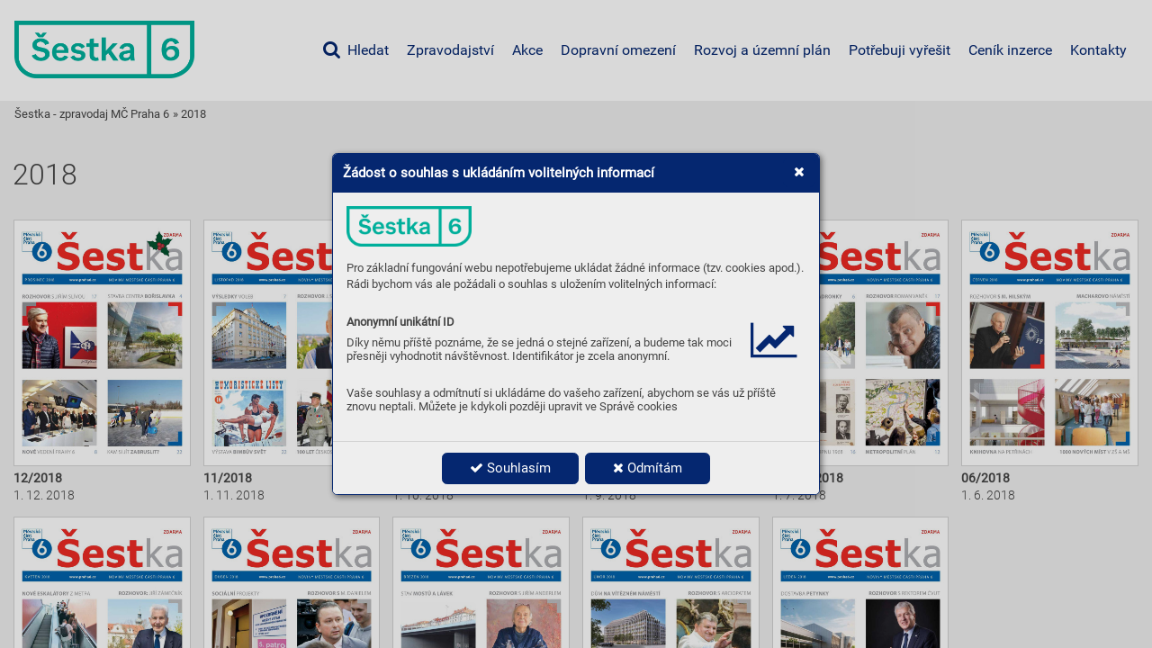

--- FILE ---
content_type: text/html; charset=UTF-8
request_url: https://www.sestka.cz/2018/9/pr-vhoromericke-jako-podzemni-objekt
body_size: 26587
content:
<!DOCTYPE html>
<html lang="cs">
<head>
<!-- ---------------------------------------------------------------
     Powered by Triobo Digital Media Publishing (www.triobo.com)
---------------------------------------------------------------- -->
<title>2018 | Šestka - zpravodaj MČ Praha 6</title>
<meta charset="utf-8">
<meta id="viewport" name="viewport" content="width=device-width, initial-scale=1, user-scalable=0" />
<meta name="description" content="Šestka vychází každý měsíc s výjimkou srpna a přináší obyvatelům Prahy 6 aktuální informace o životě v městské části, o dění politickém, společenském, sportovním i kulturním." />
<meta name="robots" content="index, follow" />
<meta name="mobile-web-app-capable" content="yes" />
<link rel='icon' sizes='180x180' type='image/png' href='https://triobodistribution.blob.core.windows.net/publisher115/appFavicon-169.png' />
<link rel='apple-touch-icon' href='https://triobodistribution.blob.core.windows.net/publisher115/appFavicon-169.png' />
<meta name='apple-mobile-web-app-capable' content='yes' />
<meta name='apple-mobile-web-app-status-bar-style' content='black-translucent' />
<meta name='mobile-web-app-capable' content='yes' />
<meta name='apple-mobile-web-app-title' content='Šestka - zpravodaj MČ Praha 6' />
<meta name='application-name' content='Šestka - zpravodaj MČ Praha 6' />
<meta name='google-site-verification' content='Gb4yJaTzliSBdqK4kxIoWfOtfInzBOAz02r_i_Vy1YA' />
<link rel="canonical" href="https://www.sestka.cz/2018/9/pr-vhoromericke-jako-podzemni-objekt" />
<meta property="og:url" content="https://www.sestka.cz/2018/9/pr-vhoromericke-jako-podzemni-objekt" />
<meta property="og:title" content="2018 | Šestka - zpravodaj MČ Praha 6" />
<meta property="og:description" content="Šestka vychází každý měsíc s výjimkou srpna a přináší obyvatelům Prahy 6 aktuální informace o životě v městské části, o dění politickém, společenském, sportovním i kulturním." />
<meta property="og:type" content="website" />
<meta property="og:site_name" content="Šestka - zpravodaj MČ Praha 6" />
<script type="application/ld+json">{"@context":"https://schema.org","@type":"WebSite","name":"Šestka - zpravodaj MČ Praha 6","url":"https://www.sestka.cz/2018/9/pr-vhoromericke-jako-podzemni-objekt"}</script><script type='text/javascript' src='/_release/tMini.js?20260116085508'></script>
<link type='text/css' href='/_release/tMini.css?20260112123036' rel='stylesheet'>

</head>

<body><article>

<!-- application -->
<div class='application' publishers='[{"id":115,"url":"mc-praha-6","name":"\u00da\u0159ad m\u011bstsk\u00e9 \u010d\u00e1sti Praha 6","fullName":"\u00da\u0159ad m\u011bstsk\u00e9 \u010d\u00e1sti Praha 6","properties":{"defaultCurrency":"CZK","headquarters":"\u010ceskoslovensk\u00e9 arm\u00e1dy 23\n160 52 Praha 6","callto":"800 800 001","mailto":"podatelna@praha6.cz","www":"www.praha6.cz"},"publicationTags":[]}]' platforms='[]'>Šestka - zpravodaj MČ Praha 6</div>

<ul class='publications'>


<!-- publication 210: Šestka - zpravodaj MČ Praha 6 -->
<li ord='0' domain='' class='publication' id='210' created='' ts='2025-10-31 17:33:55' url='sestka' themeId='8895' themeIdBeta='0' languages='cz' properties='{"readerLogos":"AB","themeLogos":"AB","pageBackground":"rgb(238,238,238)","pageTextColor":"rgb(68,68,68)","highlightingColor":"rgba(5,39,112,1)","oppositeColor":"rgb(255,255,255)","underdrawingColor":"rgba(229,237,243,1)","headerBackground":"rgb(255,255,255)","headerIcons":"rgba(0,175,155,1)","buttonBorderRadius":"0.375em","areaBorderRadius":"0.375em","hasLogo":true,"headerText":"rgba(5,39,112,1)","autoUpdate":1,"insertLinksAt":1}' publicationTags=''>
<h1 class='title'>Šestka - zpravodaj MČ Praha 6</h1>
<p class='description'>Šestka vychází každý měsíc s výjimkou srpna a přináší obyvatelům Prahy 6 aktuální informace o životě v městské části, o dění politickém, společenském, sportovním i kulturním.</p>

<!-- publication210ReplaceContent -->
<ul class='themes'>
  <li class='issue' id='8895' ts='2025-09-10 15:30:31' url='triobo2024' type='1' issueMasterId='1052'>
<div class='issueMeta' fonts='[{"family":"Roboto","face":"w300n5","type":"ttf","def":"font-family: Roboto; font-weight: 300; font-style:normal; font-stretch:normal;","filename":"Roboto-w300n5.ttf","url":"\/_fonts\/triobo\/Roboto\/Roboto-Light.ttf"},{"family":"Roboto","face":"w400n5","type":"ttf","def":"font-family: Roboto; font-weight: 400; font-style:normal; font-stretch:normal;","filename":"Roboto-w400n5.ttf","url":"\/_fonts\/triobo\/Roboto\/Roboto-Regular.ttf"}]'></div>
<ul class='articles'>
  <li class='article' id='345983' ts='2025-09-10 15:29:57.000000' url='publicationhomepage' formatVersion='1' properties='[]'><div class='content'><div id='frame-0' class='frame frame-page frame-typePage' frame-type='page' formats='["tBackgroundColor:c5;min-height:480px;tColor:c6;","","",""]' tstyle='s1'><div class='frame frame-typeFragment' frame-type='fragment' id='frame-3' tstyle='s1' formats='["z-index:1;","","",""]' fragmentmode='0' fields='{}' fragmentid='1'></div><div class='frame frame-typeGroup' frame-type='group' id='frame-62' formats='["padding-top:40px;padding-bottom:16px;tBackgroundColor:c7;tmargin-top:-36px;","","",""]' tstyle='s1'><div class='frame frame-typeGroup' frame-type='group' id='frame-64' formats='["width:480px;tPosition:inlineBlock;vertical-align:top;padding-left:16px;padding-right:8px;","tPosition:relativeAuto;padding-left:8px;","","width:512px;"]' tstyle='s1'><div frame-type='component' component-type='issueBox' class='frame frame-typeComponent' formats='["hColor:c1;oColor:c2;","","",""]' tstyle='s1' id='frame-77'></div><div frame-type='component' component-type='applicationsBar' class='frame frame-typeComponent' formats='["vertical-align:top;text-align:center;padding-top:16px;padding-right:16px;padding-bottom:16px;padding-left:16px;hColor:c1;oColor:c2;tmargin-top:16px;border-top-color:c1;border-top-style:dotted;border-top-width:1px;","border-bottom-width:1px;border-bottom-color:c1;border-bottom-style:dotted;tmargin-bottom:16px;","",""]' tstyle='s1' id='frame-74' component-size='icons'></div></div><div frame-type='component' component-type='featuredArticles' class='frame frame-typeComponent' formats='["vertical-align:top;tMaxRows:4;width:calc(100% - 480px);tPosition:inlineBlock;padding-left:8px;padding-right:16px;","tMaxRows:2;tPosition:relativeAuto;tmargin-top:16px;padding-right:8px;","","width:calc(100% - 512px);"]' id='frame-66' tstyle='s1'></div></div><div frame-type='component' component-type='otherPublicationsOverview' class='frame frame-typeComponent' formats='["tBackgroundColor:rgb(48,48,48);tColor:rgb(239,239,239);padding-top:8px;padding-right:4px;padding-bottom:8px;padding-left:4px;tMaxRows:1;","","",""]' tstyle='s1' id='frame-76'></div><div frame-type='component' component-type='listOfIssues' class='frame frame-typeComponent' formats='["hColor:c1;oColor:c2;underdrawingColor:c7;tmargin-top:32px;tmargin-left:8px;tmargin-right:8px;","tmargin-left:0px;tmargin-right:0px;","",""]' id='frame-1' tstyle='s1' issue-tag-id='0'></div><div frame-type='fragment' fragmentid='6' fragmentmode='1' class='frame frame-typeFragment' formats='["tmargin-top:32px;tBackgroundColor:rgb(32,32,32);tColor:rgb(255,255,255);","","",""]' tstyle='s1' id='frame-80' fields='{}'></div></div></div></li>
  <li class='article' id='345984' ts='2024-07-19 08:38:10.000000' url='issuecontent' formatVersion='1' properties='[]'><div class='content'><div id='frame-0' class='frame frame-page frame-typePage' frame-type='page' formats='["tBackgroundColor:c5;min-height:949.3333333333334px;tColor:c6;","","",""]' tstyle='s1'><div frame-type='fragment' fragmentid='1' fragmentmode='0' class='frame frame-typeFragment' formats='["z-index:1;","","",""]' tstyle='s1' id='frame-2' fields='{}'></div><div class='frame frame-typeGroup' frame-type='group' id='frame-104' tstyle='s1' formats='["width:256px;tPosition:inlineBlock;padding-top:16px;padding-right:16px;padding-bottom:16px;padding-left:16px;vertical-align:top;","tPosition:relativeAuto;height:auto;padding-left:8px;padding-right:8px;","",""]'><div class='frame frame-typeGroup' frame-type='group' id='frame-105' formats='["","width:50%;tPosition:inlineBlock;vertical-align:top;padding-right:8px;","",""]' tstyle='s1'><div frame-type='text' class='frame frame-typeText' formats='["tmargin-bottom:16px;","isVisible:no;","",""]' tstyle='s1' id='frame-106'><p class='frame_par' tstyle='s4' formats='["","","",""]'><span class='frame_field frame_field-issue_title' fieldkey='issue_title' fieldvalue='Issue title'>Issue title</span></p></div><div frame-type='component' component-type='issueThumbnail' class='frame frame-typeComponent' formats='["tmargin-top:16px;tmargin-bottom:16px;","tmargin-top:0px;","",""]' tstyle='s1' id='frame-107'></div></div><div class='frame frame-typeGroup' frame-type='group' id='frame-108' formats='["","width:50%;tPosition:inlineBlock;vertical-align:top;padding-left:8px;","",""]' tstyle='s1'><div class='frame frame-typeText frame-isHidden' frame-type='text' tstyle='s1' id='frame-109' formats='["tmargin-top:0px;tmargin-bottom:16px;isVisible:no;","isVisible:yes;","",""]'><p class='frame_par' tstyle='s4' formats='["","","",""]'><span class='frame_field frame_field-issue_title' fieldkey='issue_title' fieldvalue='Issue title'>Issue title</span><br></p></div><div frame-type='text' class='frame frame-typeText' formats='["tmargin-top:16px;tmargin-bottom:16px;tColor:rgb(128,128,128);","tmargin-top:4px;","",""]' tstyle='s1' id='frame-110'><p class='frame_par' tstyle='s2' formats='["","","",""]'><span class='frame_field frame_field-issue_date' fieldkey='issue_date' fieldvalue='Issue date'>Issue date</span></p></div><div class='frame frame-typeText' frame-type='text' tstyle='s1' id='frame-111' formats='["tmargin-top:16px;tmargin-bottom:16px;","","",""]'><p class='frame_par' tstyle='s2' formats='["","","",""]'><span fieldvalue='Issue description' class='frame_field frame_field-issue_description' fieldkey='issue_description' fieldtype='input'>Issue description</span></p></div><div frame-type='component' component-type='issueButtonsBar' class='frame frame-typeComponent' formats='["hColor:c1;oColor:c2;tmargin-top:16px;tmargin-bottom:16px;","","",""]' tstyle='s1' id='frame-112'></div></div></div><div frame-type='component' component-type='listOfArticles' class='frame frame-typeComponent' formats='["tColor:rgba(68,68,68,1);padding-bottom:24px;width:calc(100% - 256px);tPosition:inlineBlock;padding-top:16px;padding-right:8px;padding-left:8px;vertical-align:top;","tPosition:relativeAuto;width:100%;padding-top:0px;overflow:hidden;height:auto;padding-bottom:60px;","",""]' id='frame-115' tstyle='s1'></div><div class='frame frame-typeGroup' frame-type='group' id='frame-119' tstyle='s1' formats='["padding-top:16px;padding-right:16px;padding-bottom:16px;padding-left:16px;tBackgroundColor:c7;","padding-top:8px;padding-right:8px;padding-bottom:8px;padding-left:8px;","",""]'><div frame-type='component' component-type='featuredArticles' class='frame frame-typeComponent' formats='["tMaxRows:2;","","",""]' id='frame-118' tstyle='s1'></div></div><div class='frame frame-typeGroup' frame-type='group' id='frame-123' formats='["tBackgroundColor:rgb(48,48,48);","","",""]' tstyle='s1'><div frame-type='component' component-type='otherPublicationsOverview' class='frame frame-typeComponent' formats='["tColor:rgb(239,239,239);tMaxRows:1;tmargin-bottom:32px;","","",""]' tstyle='s1' id='frame-117'></div><div frame-type='fragment' fragmentid='6' fragmentmode='0' class='frame frame-typeFragment' formats='["tBackgroundColor:rgb(32,32,32);tColor:rgb(255,255,255);","","",""]' tstyle='s1' id='frame-122' fields='{}'></div></div></div></div></li>
  <li class='article' id='345985' ts='2024-07-19 08:38:50.000000' url='groupcontent' formatVersion='1' properties='[]'><div class='content'><div id='frame-0' class='frame frame-page frame-typePage' frame-type='page' formats='["tBackgroundColor:c5;min-height:949.3333333333334px;tColor:c6;","","",""]' tstyle='s1'><div frame-type='fragment' fragmentid='1' fragmentmode='0' class='frame frame-typeFragment' formats='["z-index:1;","","",""]' tstyle='s1' id='frame-1' fields='{}'></div><div frame-type='component' component-type='groupHeaderBar' class='frame frame-typeComponent' formats='["tmargin-top:32px;tmargin-bottom:16px;padding-right:14px;padding-left:14px;oColor:c2;hColor:c1;","","",""]' tstyle='s1' id='frame-6'></div><div frame-type='component' component-type='listOfIssues' class='frame frame-typeComponent' formats='["tmargin-bottom:32px;padding-left:8px;padding-right:8px;","padding-left:0px;padding-right:0px;","",""]' id='frame-3' tstyle='s1' issue-tag-id='-1'></div><div class='frame frame-typeGroup' frame-type='group' id='frame-9' tstyle='s1' formats='["padding-top:14px;padding-right:14px;padding-bottom:14px;padding-left:14px;tBackgroundColor:c7;","","",""]'><div frame-type='component' component-type='featuredArticles' class='frame frame-typeComponent' formats='["tMaxRows:2;","","",""]' id='frame-122' tstyle='s1'></div></div><div class='frame frame-typeGroup' frame-type='group' id='frame-126' formats='["tBackgroundColor:rgb(48,48,48);","","",""]' tstyle='s1'><div frame-type='component' component-type='otherPublicationsOverview' class='frame frame-typeComponent' formats='["tColor:rgb(239,239,239);tMaxRows:1;tmargin-bottom:32px;","","",""]' tstyle='s1' id='frame-123'></div><div frame-type='fragment' fragmentid='6' fragmentmode='0' class='frame frame-typeFragment' formats='["tBackgroundColor:rgb(32,32,32);tColor:rgb(255,255,255);","","",""]' tstyle='s1' id='frame-125' fields='{}'></div></div></div></div></li>
  <li class='article' id='345986' ts='2024-07-19 08:38:59.000000' url='searchresults' formatVersion='1' properties='[]'><div class='content'><div id='frame-0' class='frame frame-page frame-typePage' frame-type='page' formats='["min-height:949.3333333333334px;tColor:c6;tBackgroundColor:c5;","","",""]' tstyle='s1'><div frame-type='fragment' fragmentid='1' fragmentmode='0' class='frame frame-typeFragment' formats='["z-index:1;","","",""]' tstyle='s1' id='frame-2' fields='{}'></div><div frame-type='component' component-type='searchBox' class='frame frame-typeComponent' formats='["padding-top:16px;padding-right:12px;padding-bottom:16px;padding-left:12px;hColor:c1;oColor:c2;","","",""]' tstyle='s1' id='frame-6'></div><div frame-type='text' class='frame frame-typeText' formats='["padding-left:12px;padding-right:12px;padding-top:16px;","","",""]' tstyle='s1' id='frame-5'><p class='frame_par' tstyle='s4' formats='["","","",""]'><span fieldvalue='Search results' class='frame_field frame_field-loc_searchResults' fieldkey='loc_searchResults' fieldtype='input'>Search results</span></p></div><div frame-type='component' component-type='searchResults' class='frame frame-typeComponent' formats='["padding-left:8px;padding-right:8px;","padding-right:0px;padding-left:0px;","",""]' id='frame-1' tstyle='s1'></div><div class='frame frame-typeGroup' frame-type='group' id='frame-12' formats='["tBackgroundColor:rgb(48,48,48);tmargin-top:32px;","","",""]' tstyle='s1'><div frame-type='component' component-type='otherPublicationsOverview' class='frame frame-typeComponent' formats='["tColor:rgb(255,255,255);tmargin-bottom:32px;","","",""]' tstyle='s1' id='frame-11'></div><div frame-type='fragment' fragmentid='6' fragmentmode='1' class='frame frame-typeFragment' formats='["","","",""]' tstyle='s1' id='frame-10' fields='{}'></div></div></div></div></li>
  <li class='article' id='345987' ts='2024-07-19 08:39:07.000000' url='eshop' formatVersion='1' properties='[]'><div class='content'><div id='frame-0' class='frame frame-page frame-typePage' frame-type='page' formats='["min-height:949.3333333333334px;tColor:c6;tBackgroundColor:c5;","","",""]' tstyle='s1'><div frame-type='fragment' fragmentid='1' fragmentmode='0' class='frame frame-typeFragment' formats='["z-index:1;","","",""]' tstyle='s1' id='frame-3' fields='{}'></div><div frame-type='component' class='frame frame-typeComponent' formats='["","","",""]' id='frame-1' tstyle='s1' component-type='listOfEShopItems'></div><div frame-type='component' component-type='eShopInfo' class='frame frame-typeComponent' formats='["text-align:center;hColor:c1;oColor:c2;","","",""]' tstyle='s1' id='frame-6'></div><div class='frame frame-typeGroup' frame-type='group' id='frame-9' formats='["tBackgroundColor:rgb(48,48,48);","","",""]' tstyle='s1'><div frame-type='component' component-type='otherPublicationsOverview' class='frame frame-typeComponent' formats='["tColor:rgb(239,239,239);tMaxRows:1;tmargin-bottom:32px;","","",""]' tstyle='s1' id='frame-29'></div><div frame-type='fragment' fragmentid='6' fragmentmode='0' class='frame frame-typeFragment' formats='["tBackgroundColor:rgb(32,32,32);tColor:rgb(255,255,255);","","",""]' tstyle='s1' id='frame-30' fields='{}'></div></div></div></div></li>
  <li class='article' id='345988' ts='2024-07-19 08:39:22.000000' url='kioskhomepage' formatVersion='1' properties='[]'><div class='content'><div id='frame-0' class='frame frame-page frame-typePage' frame-type='page' formats='["min-height:949.3333333333334px;tColor:c6;tBackgroundColor:c5;","","",""]' tstyle='s1'><div frame-type='fragment' fragmentid='1' fragmentmode='0' class='frame frame-typeFragment' formats='["z-index:1;","","",""]' tstyle='s1' id='frame-11' fields='{}'></div><div frame-type='component' component-type='listOfLatestIssues' class='frame frame-typeComponent' formats='["tBackgroundColor:c7;tMaxRows:1;","","",""]' tstyle='s1' id='frame-5'></div><div class='frame frame-typeGroup' frame-type='group' id='frame-8' formats='["padding-top:8px;padding-right:8px;padding-bottom:8px;padding-left:8px;tmargin-bottom:16px;","","",""]' tstyle='s1'><div frame-type='component' component-type='featuredArticles' class='frame frame-typeComponent' formats='["tMaxRows:2;","","",""]' tstyle='s1' id='frame-6'></div></div><div frame-type='component' component-type='listOfPublications' class='frame frame-typeComponent' formats='["text-align:center;","","",""]' id='frame-3' tstyle='s1'></div><div class='frame frame-typeGroup' frame-type='group' id='frame-12' formats='["tBackgroundColor:rgb(48,48,48);","","",""]' tstyle='s1'><div frame-type='component' component-type='otherPublicationsOverview' class='frame frame-typeComponent' formats='["tColor:rgb(239,239,239);tMaxRows:1;tmargin-bottom:32px;","","",""]' tstyle='s1' id='frame-161'></div><div frame-type='fragment' fragmentid='6' fragmentmode='0' class='frame frame-typeFragment' formats='["tBackgroundColor:rgb(32,32,32);tColor:rgb(255,255,255);","","",""]' tstyle='s1' id='frame-162' fields='{}'></div></div></div></div></li>
  <li class='article' id='345989' ts='2024-07-19 08:39:28.000000' url='latestissues' formatVersion='1' properties='[]'><div class='content'><div id='frame-0' class='frame frame-page frame-typePage' frame-type='page' formats='["min-height:949.3333333333334px;tColor:c6;tBackgroundColor:c5;","","",""]' tstyle='s1'><div frame-type='fragment' fragmentid='1' fragmentmode='0' class='frame frame-typeFragment' formats='["z-index:1;","","",""]' tstyle='s1' id='frame-8' fields='{}'></div><div frame-type='component' component-type='listOfLatestIssues' class='frame frame-typeComponent' formats='["","","",""]' tstyle='s1' id='frame-6'></div><div class='frame frame-typeGroup' frame-type='group' id='frame-13' formats='["tBackgroundColor:rgb(48,48,48);","","",""]' tstyle='s1'><div frame-type='component' component-type='otherPublicationsOverview' class='frame frame-typeComponent' formats='["tColor:rgb(239,239,239);tMaxRows:1;tmargin-bottom:32px;","","",""]' tstyle='s1' id='frame-161'></div><div frame-type='fragment' fragmentid='6' fragmentmode='0' class='frame frame-typeFragment' formats='["tBackgroundColor:rgb(32,32,32);tColor:rgb(255,255,255);","","",""]' tstyle='s1' id='frame-162' fields='{}'></div></div></div></div></li>
  <li class='article' id='345990' ts='2024-07-19 08:39:35.000000' url='featuredarticles' formatVersion='1' properties='[]'><div class='content'><div id='frame-0' class='frame frame-page frame-typePage' frame-type='page' formats='["min-height:949.3333333333334px;tColor:c6;tBackgroundColor:c5;","","",""]' tstyle='s1'><div frame-type='fragment' fragmentid='1' fragmentmode='0' class='frame frame-typeFragment' formats='["z-index:1;","","",""]' tstyle='s1' id='frame-1' fields='{}'></div><div class='frame frame-typeGroup' frame-type='group' id='frame-7' formats='["padding-right:16px;padding-left:16px;","","",""]' tstyle='s1'><div frame-type='component' component-type='featuredArticles' class='frame frame-typeComponent' formats='["","","",""]' id='frame-3' tstyle='s1'></div></div><div class='frame frame-typeGroup' frame-type='group' id='frame-10' formats='["tBackgroundColor:rgb(48,48,48);","","",""]' tstyle='s1'><div frame-type='component' component-type='otherPublicationsOverview' class='frame frame-typeComponent' formats='["tColor:rgb(239,239,239);tMaxRows:1;tmargin-bottom:32px;","","",""]' tstyle='s1' id='frame-161'></div><div frame-type='fragment' fragmentid='6' fragmentmode='0' class='frame frame-typeFragment' formats='["tBackgroundColor:rgb(32,32,32);tColor:rgb(255,255,255);","","",""]' tstyle='s1' id='frame-162' fields='{}'></div></div></div></div></li>
  <li class='article' id='345991' ts='2024-07-19 08:39:41.000000' url='eshopcategory' formatVersion='1' properties='[]'><div class='content'><div id='frame-0' class='frame frame-page frame-typePage' frame-type='page' formats='["tBackgroundColor:c5;min-height:949.3333333333334px;tColor:c6;","","",""]' tstyle='s1'><div frame-type='fragment' fragmentid='1' fragmentmode='0' class='frame frame-typeFragment' formats='["z-index:1;","","",""]' tstyle='s1' id='frame-129' fields='{}'></div><div frame-type='component' component-type='eshopCategoryHeaderBar' class='frame frame-typeComponent' formats='["padding-right:14px;padding-left:14px;tmargin-top:32px;tmargin-bottom:16px;","","",""]' tstyle='s1' id='frame-128'></div><div frame-type='component' component-type='listOfEShopItems' class='frame frame-typeComponent' formats='["","","",""]' tstyle='s1' id='frame-127'></div><div class='frame frame-typeGroup' frame-type='group' id='frame-130' formats='["tBackgroundColor:rgb(48,48,48);","","",""]' tstyle='s1'><div frame-type='component' component-type='otherPublicationsOverview' class='frame frame-typeComponent' formats='["tColor:rgb(239,239,239);tMaxRows:1;tmargin-bottom:32px;","","",""]' tstyle='s1' id='frame-161'></div><div frame-type='fragment' fragmentid='6' fragmentmode='0' class='frame frame-typeFragment' formats='["tBackgroundColor:rgb(32,32,32);tColor:rgb(255,255,255);","","",""]' tstyle='s1' id='frame-162' fields='{}'></div></div></div></div></li>
  <li class='article' id='345992' ts='2024-07-19 08:39:47.000000' url='eshopitem' formatVersion='1' properties='[]'><div class='content'><div id='frame-0' class='frame frame-page frame-typePage' frame-type='page' formats='["min-height:949.3333333333334px;tColor:c6;tBackgroundColor:c5;","","",""]' tstyle='s1'><div frame-type='fragment' fragmentid='1' fragmentmode='0' class='frame frame-typeFragment' formats='["z-index:1;","","",""]' tstyle='s1' id='frame-129' fields='{}'></div><div frame-type='text' class='frame frame-typeText' formats='["tmargin-bottom:16px;padding-right:16px;padding-left:16px;tmargin-top:16px;","","",""]' tstyle='s1' id='frame-181'><p class='frame_par' tstyle='s4' formats='["","","",""]'><span class='frame_field frame_field-issue_title frame_field-eshopitem_title' fieldkey='eshopitem_title' fieldvalue='Item title' fieldtype='input'>Item title</span></p></div><div class='frame frame-typeGroup' frame-type='group' id='frame-143' tstyle='s1' formats='["width:500px;tPosition:inlineBlock;padding-right:16px;padding-bottom:16px;padding-left:16px;vertical-align:top;","tPosition:relativeAuto;height:auto;width:100%;","",""]'><div frame-type='component' component-type='issueThumbnail' class='frame frame-typeComponent' formats='["","tmargin-top:0px;","",""]' tstyle='s1' id='frame-146'></div><div frame-type='component' component-type='eshopItemGallery' class='frame frame-typeComponent' formats='["","","",""]' tstyle='s1' id='frame-186'></div></div><div class='frame frame-typeGroup' frame-type='group' tstyle='s1' id='frame-162' formats='["width:calc(100% - 500px);tPosition:inlineBlock;padding-right:16px;padding-bottom:16px;padding-left:16px;vertical-align:top;","tPosition:relativeAuto;height:auto;width:100%;","",""]'><div class='frame frame-typeText' frame-type='text' tstyle='s1' id='frame-174' formats='["tmargin-bottom:16px;","","",""]'><p class='frame_par' tstyle='s2' formats='["","","",""]'><span fieldvalue='Item description' class='frame_field frame_field-issue_description frame_field-eshopitem_description' fieldkey='eshopitem_description' fieldtype='input'>Item description</span></p></div><div frame-type='component' component-type='eshopItemVariantsTable' class='frame frame-typeComponent' formats='["tmargin-bottom:16px;","","",""]' tstyle='s1' id='frame-185'></div><div class='frame frame-typeText' frame-type='text' tstyle='s1' id='frame-183' formats='["tmargin-bottom:16px;","","",""]'><p class='frame_par' tstyle='s2' formats='["","","",""]'><span fieldvalue='Item product details' class='frame_field frame_field-issue_description frame_field-eshopitem_description frame_field-eshopitem_productDetails' fieldkey='eshopitem_productDetails' fieldtype='input'>Item product details</span></p></div></div><div class='frame frame-typeGroup' frame-type='group' id='frame-158' formats='["tBackgroundColor:rgb(48,48,48);","","",""]' tstyle='s1'><div frame-type='component' component-type='otherPublicationsOverview' class='frame frame-typeComponent' formats='["tColor:rgb(239,239,239);tMaxRows:1;tmargin-bottom:32px;","","",""]' tstyle='s1' id='frame-159'></div><div frame-type='fragment' fragmentid='6' fragmentmode='0' class='frame frame-typeFragment' formats='["tBackgroundColor:rgb(32,32,32);tColor:rgb(255,255,255);","","",""]' tstyle='s1' id='frame-160' fields='{}'></div></div></div></div></li>
  <li class='article' id='345993' ts='2024-07-19 08:39:54.000000' url='pagecontent' formatVersion='1' properties='[]'><div class='content'><div id='frame-0' class='frame frame-page frame-typePage' frame-type='page' formats='["min-height:949.3333333333334px;tColor:c6;tBackgroundColor:c5;","","",""]' tstyle='s1'><div frame-type='fragment' fragmentid='1' fragmentmode='0' class='frame frame-typeFragment' formats='["z-index:1;","","",""]' tstyle='s1' id='frame-1' fields='{}'></div><div class='frame frame-typeGroup' frame-type='group' id='frame-178' formats='["tPosition:relativeCenter;max-width:1920px;","","",""]' tstyle='s1'><div class='frame frame-typeGroup' frame-type='group' id='frame-174' tstyle='s1' formats='["padding-left:32px;padding-top:16px;padding-right:32px;padding-bottom:16px;tPosition:inlineBlock;width:60%;vertical-align:top;","tPosition:relativeAuto;padding-left:16px;padding-right:16px;","","width:820px;"]'><div frame-type='component' component-type='pageContent' class='frame frame-typeComponent' formats='["vertical-align:top;","","",""]' id='frame-2' tstyle='s1'></div></div><div class='frame frame-typeGroup' frame-type='group' id='frame-165' tstyle='s1' formats='["width:40%;tPosition:inlineBlock;padding-top:16px;padding-right:16px;padding-bottom:16px;padding-left:16px;vertical-align:top;","tPosition:relativeAuto;height:auto;","","width:calc(100% - 820px);"]'><div frame-type='component' component-type='issueBox' class='frame frame-typeComponent' formats='["","","",""]' tstyle='s1' id='frame-182'></div><div frame-type='component' component-type='featuredArticles' class='frame frame-typeComponent' formats='["vertical-align:top;tMaxRows:8;padding-left:8px;padding-right:8px;tmargin-top:32px;","tMaxRows:4;","",""]' id='frame-177' tstyle='s1'></div></div></div><div class='frame frame-typeGroup' frame-type='group' id='frame-3' formats='["tBackgroundColor:rgb(48,48,48);","","",""]' tstyle='s1'><div frame-type='component' component-type='otherPublicationsOverview' class='frame frame-typeComponent' formats='["tColor:rgb(239,239,239);tMaxRows:1;tmargin-bottom:32px;","","",""]' tstyle='s1' id='frame-161'></div><div frame-type='fragment' fragmentid='6' fragmentmode='0' class='frame frame-typeFragment' formats='["tBackgroundColor:rgb(32,32,32);tColor:rgb(255,255,255);","","",""]' tstyle='s1' id='frame-162' fields='{}'></div></div></div></div></li>
</ul>

<p class='freeSources'>
</p>

<p class='restrictedSources'>
</p>


</li>
</ul>

<!-- themeMaster -->
<div class='issueMaster' id='1052' ts='' pageRatios='[0.6666666666666666,0.75]' styles='{"s1":{"type":"frame","isDefault":true,"name":"Default","formats":["","","",""],"groupId":"g0","id":"s1","order":1},"s2":{"type":"par","isDefault":true,"name":"Default","formats":["font-family:Roboto;font-weight:normal;font-size:15px;line-height:120%;","","",""],"groupId":"g1","id":"s2","order":1},"s3":{"type":"block","isDefault":true,"name":"Default","formats":["","","",""],"groupId":"g2","id":"s3","order":1},"s4":{"id":"s4","type":"par","formats":["font-family:Roboto;font-weight:300;font-size:28px;line-height:120%;font-style:normal;font-stretch:normal;","","",""],"order":2,"name":"Title","groupId":"g1","hidden":false}}' colors='{"c1":{"name":"Highlighting color","value":"rgba(225,15,19,1)","order":1},"c2":{"name":"Opposite of highlighting color","value":"rgb(255,255,255)","order":1},"c3":{"name":"Header background","value":"rgb(255,255,255)","order":1},"c4":{"name":"Header icons","value":"rgba(200,0,0,1)","order":1},"c5":{"name":"Page background","value":"rgb(238,238,238)","order":1},"c6":{"name":"Page text color","value":"rgb(68,68,68)","order":1},"c7":{"name":"Underdrawing Color","value":"rgba(224,224,224,1)","order":1},"c8":{"name":"Header text","value":"rgba(48,48,48,1)","order":1}}'>
<p class='sources'>
</p>

<ul class='fragments'>
  <li class='fragment' id='1' ts=''><div class='content'><div class='frame frame-typeFragment' frame-type='fragment' formats='["z-index:1;","","",""]' tstyle='s1'><div class='frame frame-typeGroup' frame-type='group' id='frame-3-14' formats='["tBackgroundColor:c3;tColor:c8;padding-top:16px;padding-right:16px;padding-left:16px;padding-bottom:16px;","padding-right:8px;padding-left:8px;padding-top:4px;padding-bottom:4px;","",""]' tstyle='s1'><div frame-type='component' class='frame frame-typeComponent' formats='["height:80px;tPosition:inlineBlock;width:200px;vertical-align:middle;max-width:40%;","height:64px;","","width:300px;"]' tstyle='s1' id='frame-3-12' component-type='logoBar'></div><div frame-type='component' component-type='menu' class='frame frame-typeComponent' formats='["tPosition:inlineBlock;width:calc(100% - 200px);vertical-align:middle;text-align:right;hColor:c4;padding-right:2px;min-width:60%;","--component-labels:none;--component-icons:block;","","width:calc(100% - 300px);"]' tstyle='s1' id='frame-3-13' menu-id='-1'></div></div><div class='frame frame-typeGroup' frame-type='group' id='frame-3-15' formats='["padding-top:6px;padding-right:12px;padding-left:12px;padding-bottom:6px;","padding-right:4px;padding-left:4px;","",""]' tstyle='s1'><div class='frame frame-typeGroup frame-isFloating' frame-type='group' id='frame-3-10' tstyle='s1' formats='["tPosition:floatingRight;","","",""]'><div frame-type='component' component-type='applicationsBar' class='frame frame-typeComponent' formats='["tPosition:inlineBlock;vertical-align:top;","","",""]' tstyle='s1' id='frame-3-11'></div><div frame-type='component' component-type='languageBar' class='frame frame-typeComponent' formats='["tPosition:inlineBlock;vertical-align:top;","","",""]' id='frame-3-9' tstyle='s1'></div></div><div frame-type='component' component-type='navigationBar' class='frame frame-typeComponent' formats='["","","",""]' tstyle='s1' id='frame-3-8'></div></div></div></div></li>
  <li class='fragment' id='6' ts=''><div class='content'><div class='frame frame-typeFragment' frame-type='fragment' formats='["tBackgroundColor:rgb(32,32,32);tColor:rgb(255,255,255);","","",""]' tstyle='s1'><div frame-type='component' component-type='publisherInfo' class='frame frame-typeComponent' formats='["padding-top:16px;padding-right:16px;padding-bottom:16px;padding-left:16px;tBackgroundColor:rgb(32,32,32);tColor:rgb(255,255,255);hColor:rgb(191,191,191);font-size:87.5%;","padding-top:8px;padding-right:8px;padding-bottom:8px;padding-left:8px;","",""]' id='frame-80-83' tstyle='s1'></div><div frame-type='component' component-type='menu' class='frame frame-typeComponent' formats='["padding-right:8px;padding-left:8px;--component-icons:none;--component-labels:block;font-size:75%;padding-bottom:24px;","padding-right:0px;padding-left:0px;","",""]' tstyle='s1' id='frame-80-84' menu-id='-2'></div></div></div></li>
</ul>
</div>
<!-- end of themeMaster -->


<p class='issueMasters'>
  <span class='issueMaster' id='945' ts='2023-03-22 12:17:09' pageRatios='[0.7157502329916123,0.7157502329916123]'></span>
  <span class='issueMaster' id='1056' ts='2024-01-12 11:47:41' pageRatios='[0.7485380116959064,0.7485380116959064]'></span>
  <span class='issueMaster' id='1057' ts='2024-01-12 11:48:02' pageRatios='[0.7434656340755083,0.7434656340755083]'></span>
  <span class='issueMaster' id='1058' ts='2024-01-12 11:56:03' pageRatios='[0.7427466150870407,0.7427466150870407]'></span>
  <span class='issueMaster' id='1059' ts='2024-01-12 12:54:02' pageRatios='[0.7441860465116279,0.7441860465116279]'></span>
  <span class='issueMaster' id='1127' ts='2024-06-24 14:16:40' pageRatios='[0.7156554454017159,0.7156554454017159]'></span>
  <span class='issueMaster' id='1200' ts='2024-09-17 09:49:10' pageRatios='[0.6666666666666666,0.75]'></span>
</p>

<ul class='folders'>
  <li class='folder' id='317' url='2023' folderId='0' date='2023-12-11' productId='..' canBePurchased='0' prices='' properties=''><h3 class='title'>2023</h3><div class='description'></div></li>
  <li class='folder' id='318' url='2022' folderId='0' date='2022-12-31' productId='..' canBePurchased='0' prices='' properties=''><h3 class='title'>2022</h3><div class='description'></div></li>
  <li class='folder' id='319' url='2021' folderId='0' date='2021-12-31' productId='..' canBePurchased='0' prices='' properties=''><h3 class='title'>2021</h3><div class='description'></div></li>
  <li class='folder' id='320' url='2020' folderId='0' date='2020-12-31' productId='..' canBePurchased='0' prices='' properties=''><h3 class='title'>2020</h3><div class='description'></div></li>
  <li class='folder' id='321' url='2019' folderId='0' date='2019-12-31' productId='..' canBePurchased='0' prices='' properties=''><h3 class='title'>2019</h3><div class='description'></div></li>
  <li class='folder' id='322' url='2018' folderId='0' date='2018-12-31' productId='..' canBePurchased='0' prices='' properties=''><h3 class='title'>2018</h3><div class='description'></div></li>
  <li class='folder' id='323' url='2017' folderId='0' date='2017-12-31' productId='..' canBePurchased='0' prices='' properties=''><h3 class='title'>2017</h3><div class='description'></div></li>
  <li class='folder' id='324' url='2016' folderId='0' date='2016-12-31' productId='..' canBePurchased='0' prices='' properties=''><h3 class='title'>2016</h3><div class='description'></div></li>
  <li class='folder' id='325' url='2015' folderId='0' date='2015-12-31' productId='..' canBePurchased='0' prices='' properties=''><h3 class='title'>2015</h3><div class='description'></div></li>
  <li class='folder' id='326' url='2014' folderId='0' date='2014-12-31' productId='..' canBePurchased='0' prices='' properties=''><h3 class='title'>2014</h3><div class='description'></div></li>
  <li class='folder' id='327' url='2013' folderId='0' date='2013-12-31' productId='..' canBePurchased='0' prices='' properties=''><h3 class='title'>2013</h3><div class='description'></div></li>
  <li class='folder' id='328' url='2012' folderId='0' date='2012-12-31' productId='..' canBePurchased='0' prices='' properties=''><h3 class='title'>2012</h3><div class='description'></div></li>
  <li class='folder' id='329' url='2011' folderId='0' date='2011-12-31' productId='..' canBePurchased='0' prices='' properties=''><h3 class='title'>2011</h3><div class='description'></div></li>
  <li class='folder' id='330' url='2010' folderId='0' date='2010-12-31' productId='..' canBePurchased='0' prices='' properties=''><h3 class='title'>2010</h3><div class='description'></div></li>
  <li class='folder' id='331' url='2009' folderId='0' date='2009-12-31' productId='..' canBePurchased='0' prices='' properties=''><h3 class='title'>2009</h3><div class='description'></div></li>
  <li class='folder' id='332' url='2008' folderId='0' date='2008-12-31' productId='..' canBePurchased='0' prices='' properties=''><h3 class='title'>2008</h3><div class='description'></div></li>
  <li class='folder' id='333' url='2007' folderId='0' date='2007-12-31' productId='..' canBePurchased='0' prices='' properties=''><h3 class='title'>2007</h3><div class='description'></div></li>
  <li class='folder' id='334' url='2006' folderId='0' date='2006-12-31' productId='..' canBePurchased='0' prices='' properties=''><h3 class='title'>2006</h3><div class='description'></div></li>
  <li class='folder' id='335' url='2005' folderId='0' date='2005-12-31' productId='..' canBePurchased='0' prices='' properties=''><h3 class='title'>2005</h3><div class='description'></div></li>
  <li class='folder' id='336' url='2004' folderId='0' date='2004-12-31' productId='..' canBePurchased='0' prices='' properties=''><h3 class='title'>2004</h3><div class='description'></div></li>
  <li class='folder' id='337' url='2003' folderId='0' date='2003-12-31' productId='..' canBePurchased='0' prices='' properties=''><h3 class='title'>2003</h3><div class='description'></div></li>
</ul>

<ul class='assets'>
</ul>

<ul class='issueTags'>
</ul>

<ul class='menus'>
  <li class='menu' id='39' position='0' languages='cz' properties='[]'>
    <ul class='menuItems'>
      <li class='menuItem' ord='1' icon='search' target='{"type":"control","controlId":"search"}' shrinkPriority='3' collapsePriority='3' textColor='' backgroundColor=''><h3 class='title'>^search</h3></li>
      <li class='menuItem' ord='2' icon='' target='{"type":"url","url":"https:\/\/praha6.cz\/cs\/zpravodajstvi\/zpravodajstvi-rozcestnik.html","openInNewWindow":1}' shrinkPriority='0' collapsePriority='3' textColor='' backgroundColor=''><h3 class='title'>Zpravodajství</h3></li>
      <li class='menuItem' ord='3' icon='' target='{"type":"url","url":"https:\/\/praha6.cz\/cs\/akce\/akce-rozcestnik.html","openInNewWindow":1}' shrinkPriority='0' collapsePriority='3' textColor='' backgroundColor=''><h3 class='title'>Akce</h3></li>
      <li class='menuItem' ord='4' icon='' target='{"type":"url","url":"https:\/\/praha6.cz\/cs\/dopravni-omezeni\/dopravni-omezeni-rozcestnik.html","openInNewWindow":1}' shrinkPriority='0' collapsePriority='3' textColor='' backgroundColor=''><h3 class='title'>Dopravní omezení</h3></li>
      <li class='menuItem' ord='5' icon='' target='{"type":"url","url":"https:\/\/praha6.cz\/cs\/rozvoj-uzemni-plan\/rozvoj-uzemni-plan-rozcestnik.html","openInNewWindow":1}' shrinkPriority='0' collapsePriority='3' textColor='' backgroundColor=''><h3 class='title'>Rozvoj a územní plán</h3></li>
      <li class='menuItem' ord='6' icon='' target='{"type":"url","url":"https:\/\/praha6.cz\/cs\/potrebuji-vyresit\/potrebuji-vyresit-rozcestnik.html","openInNewWindow":1}' shrinkPriority='0' collapsePriority='3' textColor='' backgroundColor=''><h3 class='title'>Potřebuji vyřešit</h3></li>
      <li class='menuItem' ord='7' icon='' target='{"type":"url","url":"https:\/\/www.praha6.cz\/cs\/sestka\/cenik-inzerce-casopisu-sestka_72790.html","openInNewWindow":1}' shrinkPriority='0' collapsePriority='3' textColor='' backgroundColor=''><h3 class='title'>Ceník inzerce</h3></li>
      <li class='menuItem' ord='8' icon='' target='{"type":"url","url":"https:\/\/praha6.cz\/cs\/kontakty\/kontakty-rozcestnik.html","openInNewWindow":1}' shrinkPriority='0' collapsePriority='3' textColor='' backgroundColor=''><h3 class='title'>Kontakty</h3></li>
    </ul>
  </li>

</ul>

<ul class='featuredArticles'>
  <li class='featuredArticle' id='451005' ts='' type='2' issueId='11556' thumbnailSource='{"id":1399720,"ts":"2025-12-31 09:35:03","type":"jpg","sizes":3,"meta":{"width":2420,"height":1447,"size":454312}}' articleTs='2026-01-01 07:18:02' languages='' url='tema-vydani' issueUrl='01-2026' publicationUrl='sestka' versionId='' versionTs=''><a href='/01-2026/tema-vydani'><h3 class='title'>Téma vydání</h3><p class='description'></p></a></li>
  <li class='featuredArticle' id='451006' ts='' type='2' issueId='11556' thumbnailSource='{"id":1399726,"ts":"2025-12-31 09:35:07","type":"jpg","sizes":2,"meta":{"width":1582,"height":769,"size":185413}}' articleTs='2026-01-01 07:18:02' languages='' url='napady-pro-lepsi-sestku' issueUrl='01-2026' publicationUrl='sestka' versionId='' versionTs=''><a href='/01-2026/napady-pro-lepsi-sestku'><h3 class='title'>Nápady pro lepší Šestku</h3><p class='description'></p></a></li>
  <li class='featuredArticle' id='451007' ts='' type='2' issueId='11556' thumbnailSource='{"id":1399727,"ts":"2025-12-31 09:35:08","type":"jpg","sizes":2,"meta":{"width":2048,"height":1352,"size":507824}}' articleTs='2026-01-01 07:18:02' languages='' url='rozpocet-2026' issueUrl='01-2026' publicationUrl='sestka' versionId='' versionTs=''><a href='/01-2026/rozpocet-2026'><h3 class='title'>Rozpočet 2026</h3><p class='description'></p></a></li>
  <li class='featuredArticle' id='451008' ts='' type='2' issueId='11556' thumbnailSource='{"id":1399737,"ts":"2025-12-31 09:35:11","type":"jpg","sizes":2,"meta":{"width":1593,"height":1023,"size":187612}}' articleTs='2026-01-01 07:18:02' languages='' url='zapisy-do-zakladnich-skol' issueUrl='01-2026' publicationUrl='sestka' versionId='' versionTs=''><a href='/01-2026/zapisy-do-zakladnich-skol'><h3 class='title'>Zápisy do základních škol</h3><p class='description'></p></a></li>
  <li class='featuredArticle' id='451009' ts='' type='2' issueId='11556' thumbnailSource='{"id":1399738,"ts":"2025-12-31 09:35:12","type":"jpg","sizes":3,"meta":{"width":2676,"height":1682,"size":725870}}' articleTs='2026-01-01 07:18:02' languages='' url='kulaty-stul' issueUrl='01-2026' publicationUrl='sestka' versionId='' versionTs=''><a href='/01-2026/kulaty-stul'><h3 class='title'>Kulatý stůl</h3><p class='description'></p></a></li>
  <li class='featuredArticle' id='451010' ts='' type='2' issueId='11556' thumbnailSource='{"id":1399745,"ts":"2025-12-31 09:35:15","type":"jpg","sizes":2,"meta":{"width":1367,"height":1886,"size":319132}}' articleTs='2026-01-01 07:18:02' languages='' url='rozhovor' issueUrl='01-2026' publicationUrl='sestka' versionId='' versionTs=''><a href='/01-2026/rozhovor'><h3 class='title'>Rozhovor</h3><p class='description'></p></a></li>
  <li class='featuredArticle' id='451011' ts='' type='2' issueId='11556' thumbnailSource='{"id":1399749,"ts":"2025-12-31 09:35:17","type":"jpg","sizes":2,"meta":{"width":1587,"height":842,"size":105839}}' articleTs='2026-01-01 07:18:02' languages='' url='dotace-a-dary-na-ekologicke-projekty' issueUrl='01-2026' publicationUrl='sestka' versionId='' versionTs=''><a href='/01-2026/dotace-a-dary-na-ekologicke-projekty'><h3 class='title'>Dotace a dary na ekologické projekty</h3><p class='description'></p></a></li>
  <li class='featuredArticle' id='451012' ts='' type='2' issueId='11556' thumbnailSource='{"id":1399750,"ts":"2025-12-31 09:35:17","type":"jpg","sizes":2,"meta":{"width":2048,"height":1371,"size":646399}}' articleTs='2026-01-01 07:18:02' languages='' url='informace-o-povolenem-kaceni-stromu' issueUrl='01-2026' publicationUrl='sestka' versionId='' versionTs=''><a href='/01-2026/informace-o-povolenem-kaceni-stromu'><h3 class='title'>Informace o povoleném kácení stromů</h3><p class='description'></p></a></li>
  <li class='featuredArticle' id='448496' ts='' type='2' issueId='11502' thumbnailSource='{"id":1384343,"ts":"2025-12-02 10:14:22","type":"jpg","sizes":2,"meta":{"width":1178,"height":1399,"size":276191}}' articleTs='2025-12-04 12:24:50' languages='' url='uvodni-slovo' issueUrl='12-2025' publicationUrl='sestka' versionId='' versionTs=''><a href='/12-2025/uvodni-slovo'><h3 class='title'>Úvodní slovo</h3><p class='description'></p></a></li>
  <li class='featuredArticle' id='448506' ts='' type='2' issueId='11502' thumbnailSource='{"id":1384345,"ts":"2025-12-02 10:14:24","type":"jpg","sizes":3,"meta":{"width":2416,"height":1468,"size":769361}}' articleTs='2025-12-04 12:31:43' languages='' url='tema-vydani' issueUrl='12-2025' publicationUrl='sestka' versionId='' versionTs=''><a href='/12-2025/tema-vydani'><h3 class='title'>Téma vydání</h3><p class='description'></p></a></li>
  <li class='featuredArticle' id='448933' ts='' type='2' issueId='11502' thumbnailSource='{"id":1384357,"ts":"2025-12-02 10:14:27","type":"jpg","sizes":2,"meta":{"width":1584,"height":824,"size":324223}}' articleTs='2025-12-04 12:50:52' languages='' url='uzemni-rozvoj' issueUrl='12-2025' publicationUrl='sestka' versionId='' versionTs=''><a href='/12-2025/uzemni-rozvoj'><h3 class='title'>Územní rozvoj</h3><p class='description'></p></a></li>
  <li class='featuredArticle' id='448934' ts='' type='2' issueId='11502' thumbnailSource='{"id":1384359,"ts":"2025-12-02 10:14:28","type":"jpg","sizes":2,"meta":{"width":1530,"height":865,"size":229192}}' articleTs='2025-12-04 12:50:52' languages='' url='strategicky-rozvoj' issueUrl='12-2025' publicationUrl='sestka' versionId='' versionTs=''><a href='/12-2025/strategicky-rozvoj'><h3 class='title'>Strategický rozvoj</h3><p class='description'></p></a></li>
  <li class='featuredArticle' id='448497' ts='' type='2' issueId='11502' thumbnailSource='{"id":1384315,"ts":"2025-12-02 10:13:47","type":"jpg","sizes":1,"meta":{"width":1543,"height":2156,"size":444072}}' articleTs='2025-12-04 12:49:45' languages='' url='dny-otevrenych-dveri-v-materskych-skolach-' issueUrl='12-2025' publicationUrl='sestka' versionId='' versionTs=''><a href='/12-2025/dny-otevrenych-dveri-v-materskych-skolach-'><h3 class='title'>Dny otevřených dveří v mateřských školách </h3><p class='description'></p></a></li>
  <li class='featuredArticle' id='448498' ts='' type='2' issueId='11502' thumbnailSource='{"id":1384363,"ts":"2025-12-02 10:14:29","type":"jpg","sizes":1,"meta":{"width":762,"height":778,"size":98818}}' articleTs='2025-12-04 12:49:45' languages='' url='jsem-vas-straznik' issueUrl='12-2025' publicationUrl='sestka' versionId='' versionTs=''><a href='/12-2025/jsem-vas-straznik'><h3 class='title'>Jsem váš strážník</h3><p class='description'></p></a></li>
  <li class='featuredArticle' id='448499' ts='' type='2' issueId='11502' thumbnailSource='{"id":1384372,"ts":"2025-12-02 10:14:32","type":"jpg","sizes":2,"meta":{"width":1886,"height":2872,"size":729945}}' articleTs='2025-12-04 12:49:45' languages='' url='rozhovor' issueUrl='12-2025' publicationUrl='sestka' versionId='' versionTs=''><a href='/12-2025/rozhovor'><h3 class='title'>Rozhovor</h3><p class='description'></p></a></li>
  <li class='featuredArticle' id='448505' ts='' type='2' issueId='11502' thumbnailSource='{"id":1384388,"ts":"2025-12-02 10:14:38","type":"jpg","sizes":1,"meta":{"width":765,"height":1100,"size":107246}}' articleTs='2025-12-04 12:49:45' languages='' url='villa-pelle-nabizi-dve-nove-vystavy' issueUrl='12-2025' publicationUrl='sestka' versionId='' versionTs=''><a href='/12-2025/villa-pelle-nabizi-dve-nove-vystavy'><h3 class='title'>Villa Pellé nabízí dvě nové výstavy</h3><p class='description'></p></a></li>
  <li class='featuredArticle' id='439239' ts='' type='2' issueId='11268' thumbnailSource='{"id":1347390,"ts":"2025-10-31 08:43:28","type":"jpg","sizes":3,"meta":{"width":2407,"height":1481,"size":608719}}' articleTs='2025-10-31 17:32:34' languages='' url='revitalizace-parku-a-hrist' issueUrl='11-2025' publicationUrl='sestka' versionId='' versionTs=''><a href='/11-2025/revitalizace-parku-a-hrist'><h3 class='title'>Revitalizace parků a hřišť</h3><p class='description'></p></a></li>
  <li class='featuredArticle' id='439241' ts='' type='2' issueId='11268' thumbnailSource='' articleTs='2025-10-31 17:34:32' languages='' url='revitalizace-cs-armady' issueUrl='11-2025' publicationUrl='sestka' versionId='' versionTs=''><a href='/11-2025/revitalizace-cs-armady'><h3 class='title'>Revitalizace Čs. armády</h3><p class='description'></p></a></li>
  <li class='featuredArticle' id='439240' ts='' type='2' issueId='11268' thumbnailSource='' articleTs='2025-10-31 17:32:53' languages='' url='zapisy-do-zakladnich-skol' issueUrl='11-2025' publicationUrl='sestka' versionId='' versionTs=''><a href='/11-2025/zapisy-do-zakladnich-skol'><h3 class='title'>Zápisy do základních škol</h3><p class='description'></p></a></li>
  <li class='featuredArticle' id='439243' ts='' type='2' issueId='11268' thumbnailSource='{"id":1347412,"ts":"2025-10-31 08:43:36","type":"jpg","sizes":3,"meta":{"width":3438,"height":2479,"size":1216137}}' articleTs='2025-10-31 17:32:59' languages='' url='beatrice-landovska-mela-jsem-krasne-detstvi-ve-vokovicich' issueUrl='11-2025' publicationUrl='sestka' versionId='' versionTs=''><a href='/11-2025/beatrice-landovska-mela-jsem-krasne-detstvi-ve-vokovicich'><h3 class='title'>Beatrice Landovská: měla jsem krásné dětství ve Vokovicích</h3><p class='description'></p></a></li>
</ul>

<ul class='links'>
</ul>

<ul class='subscriptionGroups'>
</ul>

<ul class='subscriptions'>
</ul>

<ul class='issues'>
  <li class='issue' id='11556' ts='2026-01-01 07:21:53' url='01-2026' type='0' publicationId='210' issueMasterId='1127' coverId='569043' date='2026-01-01' pubDate='2026-01-01 07:00:00' tags='' subscriptionGroups='' availability='0' visibility='0' productId='' pdfSourceId='1399677' pdfParams='{"countOfFonts":29,"bgFormat":"svg","resolution":349}' properties='{"prices":{"CZK":"0"},"unlockedArticles":0,"isFeatured":0,"omitContent":0,"hidePublicationDate":0,"centerfold":1,"enablePDFDownload":1,"provideExtVouchers":0}' folderId='0'><a href='/01-2026'><h3 class='title'>01/2026</h3><p class='description'></p></a></li>
  <li class='issue' id='11502' ts='2025-12-04 12:52:19' url='12-2025' type='0' publicationId='210' issueMasterId='1127' coverId='565608' date='2025-12-01' pubDate='' tags='' subscriptionGroups='' availability='0' visibility='0' productId='' pdfSourceId='1384302' pdfParams='{"countOfFonts":51,"bgFormat":"svg","resolution":349}' properties='{"prices":{"CZK":"0"},"unlockedArticles":0,"isFeatured":0,"omitContent":0,"hidePublicationDate":0,"centerfold":1,"enablePDFDownload":1,"provideExtVouchers":0}' folderId='0'><a href='/12-2025'><h3 class='title'>12/2025</h3><p class='description'></p></a></li>
  <li class='issue' id='11268' ts='2025-10-31 17:35:23' url='11-2025' type='0' publicationId='210' issueMasterId='1127' coverId='555739' date='2025-11-01' pubDate='2025-11-01 07:00:00' tags='' subscriptionGroups='' availability='0' visibility='0' productId='' pdfSourceId='1347347' pdfParams='{"countOfFonts":50,"bgFormat":"svg","resolution":349}' properties='{"prices":{"CZK":"0"},"unlockedArticles":0,"isFeatured":0,"omitContent":0,"hidePublicationDate":0,"centerfold":1,"enablePDFDownload":1,"provideExtVouchers":0}' folderId='0'><a href='/11-2025'><h3 class='title'>11/2025</h3><p class='description'>Rekonstrukce a participace dětských hřišť</p></a></li>
  <li class='issue' id='11126' ts='2025-10-31 17:39:24' url='10-2025' type='0' publicationId='210' issueMasterId='1200' coverId='552580' date='2025-10-08' pubDate='' tags='' subscriptionGroups='' availability='0' visibility='0' productId='' pdfSourceId='1334425' pdfParams='{"countOfFonts":40,"bgFormat":"svg","resolution":349}' properties='{"prices":{"CZK":"0"},"centerfold":1,"enablePDFDownload":1,"isFeatured":0,"omitContent":0,"unlockedArticles":0,"hidePublicationDate":0}' folderId='0'><a href='/10-2025'><h3 class='title'>10/2025</h3><p class='description'>Rozhovor s čestným občanem Bedřichem Moldanem</p></a></li>
  <li class='issue' id='10992' ts='2025-09-03 07:37:10' url='sestka_09_print' type='0' publicationId='210' issueMasterId='1127' coverId='546963' date='2025-09-01' pubDate='' tags='' subscriptionGroups='' availability='0' visibility='0' productId='' pdfSourceId='1317449' pdfParams='{"countOfFonts":41,"bgFormat":"svg","resolution":349}' properties='{"prices":{"CZK":"0"},"centerfold":1,"enablePDFDownload":1,"isFeatured":0,"omitContent":0,"unlockedArticles":0,"hidePublicationDate":0}' folderId='0'><a href='/sestka_09_print'><h3 class='title'>09/2025</h3><p class='description'>Rok fungování Stanice 6 v bývalém nádraží Bubeneč</p></a></li>
  <li class='issue' id='10830' ts='2025-07-09 14:43:11' url='07-08-2025' type='0' publicationId='210' issueMasterId='1127' coverId='540301' date='2025-07-01' pubDate='2025-06-30 22:00:00' tags='' subscriptionGroups='' availability='0' visibility='0' productId='' pdfSourceId='1301826' pdfParams='{"countOfFonts":40,"bgFormat":"svg","resolution":349}' properties='{"prices":{"CZK":"0"},"centerfold":1,"enablePDFDownload":1,"isFeatured":0,"omitContent":0,"unlockedArticles":0,"hidePublicationDate":0}' folderId='0'><a href='/07-08-2025'><h3 class='title'>07-08/2025</h3><p class='description'>Rozhovor s Karlem Smyczkem</p></a></li>
  <li class='issue' id='10684' ts='2025-06-01 10:15:49' url='06-2025' type='0' publicationId='210' issueMasterId='1127' coverId='534592' date='2025-06-01' pubDate='' tags='' subscriptionGroups='' availability='0' visibility='0' productId='' pdfSourceId='1288039' pdfParams='{"countOfFonts":40,"bgFormat":"svg","resolution":349}' properties='{"prices":{"CZK":"0"},"centerfold":1,"enablePDFDownload":1,"isFeatured":0,"omitContent":0,"unlockedArticles":0,"hidePublicationDate":0,"disableCenterfold":false}' folderId='0'><a href='/06-2025'><h3 class='title'>06/2025</h3><p class='description'>Oslavy 80. výročí ukončení II. světové války</p></a></li>
  <li class='issue' id='10545' ts='2025-05-02 08:41:50' url='05-2025' type='0' publicationId='210' issueMasterId='1127' coverId='518930' date='2025-05-01' pubDate='' tags='' subscriptionGroups='' availability='0' visibility='0' productId='' pdfSourceId='1263848' pdfParams='{"countOfFonts":15,"bgFormat":"svg","resolution":349}' properties='{"prices":{"CZK":"0"},"centerfold":1,"enablePDFDownload":1,"isFeatured":0,"omitContent":0,"unlockedArticles":0,"hidePublicationDate":0,"disableCenterfold":false}' folderId='0'><a href='/05-2025'><h3 class='title'>05/2025</h3><p class='description'>Kultivované maso míří z Prahy 6 do světa</p></a></li>
  <li class='issue' id='10430' ts='2025-04-01 12:50:26' url='04-2025' type='0' publicationId='210' issueMasterId='1127' coverId='512503' date='2025-04-01' pubDate='' tags='' subscriptionGroups='' availability='0' visibility='0' productId='' pdfSourceId='1246778' pdfParams='{"countOfFonts":37,"bgFormat":"svg","resolution":349}' properties='{"prices":{"CZK":"0"},"centerfold":1,"enablePDFDownload":1,"isFeatured":0,"omitContent":0,"unlockedArticles":0,"hidePublicationDate":0,"disableCenterfold":false}' folderId='0'><a href='/04-2025'><h3 class='title'>04/2025</h3><p class='description'>Trhy na Kulaťáku zůstanou</p></a></li>
  <li class='issue' id='10293' ts='2025-03-05 11:10:08' url='03-2025' type='0' publicationId='210' issueMasterId='1127' coverId='507816' date='2025-03-01' pubDate='' tags='' subscriptionGroups='' availability='0' visibility='0' productId='' pdfSourceId='1239758' pdfParams='{"countOfFonts":41,"bgFormat":"svg","resolution":349}' properties='{"prices":{"CZK":"0"},"centerfold":1,"enablePDFDownload":1,"isFeatured":0,"omitContent":0,"unlockedArticles":0,"hidePublicationDate":0,"disableCenterfold":false}' folderId='0'><a href='/03-2025'><h3 class='title'>03/2025</h3><p class='description'>Prahou 6 bezpečně na kole</p></a></li>
  <li class='issue' id='10161' ts='2025-02-12 18:29:33' url='02-2025' type='0' publicationId='210' issueMasterId='1127' coverId='501494' date='2025-02-01' pubDate='' tags='' subscriptionGroups='' availability='0' visibility='0' productId='' pdfSourceId='1214345' pdfParams='{"countOfFonts":20,"bgFormat":"svg","resolution":349}' properties='{"prices":{"CZK":"0"},"centerfold":1,"enablePDFDownload":1,"isFeatured":0,"omitContent":0,"unlockedArticles":0,"hidePublicationDate":0,"disableCenterfold":false}' folderId='0'><a href='/02-2025'><h3 class='title'>02/2025</h3><p class='description'>Rozšiřování tramvajové dopravy</p></a></li>
  <li class='issue' id='10028' ts='2025-01-03 16:15:13' url='01-2025' type='0' publicationId='210' issueMasterId='1127' coverId='492611' date='2025-01-01' pubDate='' tags='' subscriptionGroups='' availability='0' visibility='0' productId='' pdfSourceId='1192949' pdfParams='{"countOfFonts":37,"bgFormat":"svg","resolution":349}' properties='{"prices":{"CZK":"0"},"centerfold":1,"enablePDFDownload":1,"isFeatured":0,"omitContent":0,"unlockedArticles":0,"hidePublicationDate":0,"disableCenterfold":false}' folderId='0'><a href='/01-2025'><h3 class='title'>01/2025</h3><p class='description'>Advent a Vánoce v Praze 6</p></a></li>
  <li class='issue' id='9980' ts='2025-01-03 16:15:51' url='12-2024' type='0' publicationId='210' issueMasterId='1127' coverId='489327' date='2024-12-01' pubDate='' tags='' subscriptionGroups='' availability='0' visibility='0' productId='' pdfSourceId='1186300' pdfParams='{"countOfFonts":60,"bgFormat":"svg","resolution":349}' properties='{"prices":{"CZK":"0"},"centerfold":1,"enablePDFDownload":1,"isFeatured":0,"omitContent":0,"unlockedArticles":0,"hidePublicationDate":0,"disableCenterfold":false}' folderId='0'><a href='/12-2024'><h3 class='title'>12/2024</h3><p class='description'>Jak se žije psům a kočkám na šestce</p></a></li>
  <li class='issue' id='9751' ts='2025-01-03 16:16:34' url='11-2024' type='0' publicationId='210' issueMasterId='1127' coverId='482169' date='2024-11-01' pubDate='' tags='' subscriptionGroups='' availability='0' visibility='0' productId='' pdfSourceId='1172651' pdfParams='{"countOfFonts":42,"bgFormat":"svg","resolution":349}' properties='{"prices":{"CZK":"0"},"centerfold":1,"enablePDFDownload":1,"isFeatured":0,"omitContent":0,"unlockedArticles":0,"hidePublicationDate":0,"disableCenterfold":false}' folderId='0'><a href='/11-2024'><h3 class='title'>11/2024</h3><p class='description'>Proměna Petynky: Blíží se stavba krytého bazénu</p></a></li>
  <li class='issue' id='9605' ts='2025-01-03 16:17:28' url='10-2024' type='0' publicationId='210' issueMasterId='1127' coverId='477215' date='2024-10-01' pubDate='' tags='' subscriptionGroups='' availability='0' visibility='0' productId='' pdfSourceId='1159978' pdfParams='{"countOfFonts":83,"bgFormat":"svg","resolution":349}' properties='{"prices":{"CZK":"0"},"centerfold":0,"enablePDFDownload":1,"isFeatured":0,"omitContent":0,"unlockedArticles":0,"hidePublicationDate":0,"disableCenterfold":true}' folderId='0'><a href='/10-2024'><h3 class='title'>10/2024</h3><p class='description'>Jak se jmenovaly ulice v Dejvicích a Bubenči?</p></a></li>
  <li class='issue' id='9439' ts='2025-01-03 16:17:30' url='09-2024' type='0' publicationId='210' issueMasterId='1127' coverId='471374' date='2024-09-01' pubDate='' tags='' subscriptionGroups='' availability='0' visibility='0' productId='' pdfSourceId='1149351' pdfParams='{"countOfFonts":57,"bgFormat":"svg","resolution":349}' properties='{"prices":{"CZK":"0"},"centerfold":1,"enablePDFDownload":1,"isFeatured":0,"omitContent":0,"unlockedArticles":0,"hidePublicationDate":0,"disableCenterfold":false}' folderId='0'><a href='/09-2024'><h3 class='title'>09/2024</h3><p class='description'>Nová Beseda Ořechovka</p></a></li>
  <li class='issue' id='9332' ts='2025-01-03 16:18:25' url='07-2024' type='0' publicationId='210' issueMasterId='1127' coverId='466911' date='2024-07-01' pubDate='' tags='' subscriptionGroups='' availability='0' visibility='0' productId='' pdfSourceId='1142164' pdfParams='{"countOfFonts":72,"bgFormat":"svg","resolution":349}' properties='{"prices":{"CZK":"0"},"centerfold":1,"enablePDFDownload":1,"isFeatured":0,"omitContent":0,"unlockedArticles":0,"hidePublicationDate":0,"disableCenterfold":false}' folderId='0'><a href='/07-2024'><h3 class='title'>07–08/2024</h3><p class='description'>Stanice 6 se otevírá veřejnosti</p></a></li>
  <li class='issue' id='9155' ts='2025-01-03 16:18:55' url='06-2024' type='0' publicationId='210' issueMasterId='1127' coverId='458729' date='2024-06-01' pubDate='' tags='' subscriptionGroups='' availability='0' visibility='0' productId='' pdfSourceId='1128079' pdfParams='{"countOfFonts":52,"bgFormat":"svg","resolution":349}' properties='{"prices":{"CZK":"0"},"centerfold":1,"enablePDFDownload":1,"isFeatured":0,"omitContent":0,"unlockedArticles":0,"disableCenterfold":false}' folderId='0'><a href='/06-2024'><h3 class='title'>06/2024</h3><p class='description'>Dukla Praha se vrací do 1. ligy</p></a></li>
  <li class='issue' id='9011' ts='2025-01-03 16:19:23' url='05-2024' type='0' publicationId='210' issueMasterId='945' coverId='452288' date='2024-05-01' pubDate='' tags='' subscriptionGroups='' availability='0' visibility='0' productId='' pdfSourceId='1116735' pdfParams='{"countOfFonts":54,"bgFormat":"svg","resolution":349}' properties='{"prices":{"CZK":"0"},"centerfold":1,"enablePDFDownload":1,"isFeatured":0,"omitContent":0,"unlockedArticles":0}' folderId='0'><a href='/05-2024'><h3 class='title'>05/2024</h3><p class='description'>Radnice chce komunikovat s občany rychle a online</p></a></li>
  <li class='issue' id='9269' ts='2025-01-03 16:19:29' url='04-2024' type='0' publicationId='210' issueMasterId='1127' coverId='464183' date='2024-04-01' pubDate='' tags='' subscriptionGroups='' availability='0' visibility='0' productId='' pdfSourceId='1136770' pdfParams='{"countOfFonts":47,"bgFormat":"svg","resolution":349}' properties='{"prices":{"CZK":"0"},"centerfold":1,"enablePDFDownload":1,"isFeatured":0,"omitContent":0,"unlockedArticles":0,"hidePublicationDate":0,"disableCenterfold":false}' folderId='0'><a href='/04-2024'><h3 class='title'>04/2024</h3><p class='description'>Trolejbusy se vrátily, vozí cestující na letiště</p></a></li>
</ul>

<ul class='issues'>
  <li class='issue' id='8930' ts='2025-01-03 16:19:38' url='03-2024-1' type='0' publicationId='210' issueMasterId='945' coverId='448849' date='2024-03-01' pubDate='' tags='' subscriptionGroups='' availability='0' visibility='0' productId='' pdfSourceId='1108538' pdfParams='{"countOfFonts":32,"bgFormat":"svg","resolution":349}' properties='{"prices":{"CZK":"0"},"centerfold":1,"enablePDFDownload":1,"isFeatured":0,"omitContent":0,"unlockedArticles":0}' folderId='0'><a href='/03-2024-1'><h3 class='title'>03/2024</h3><p class='description'></p></a></li>
  <li class='issue' id='8925' ts='2025-01-03 16:19:48' url='02-2024-' type='0' publicationId='210' issueMasterId='945' coverId='448685' date='2024-02-01' pubDate='' tags='' subscriptionGroups='' availability='0' visibility='0' productId='' pdfSourceId='1108489' pdfParams='{"countOfFonts":23,"bgFormat":"svg","resolution":349}' properties='{"prices":{"CZK":"0"},"centerfold":1,"enablePDFDownload":1,"isFeatured":0,"omitContent":0,"unlockedArticles":0}' folderId='0'><a href='/02-2024-'><h3 class='title'>02/2024</h3><p class='description'></p></a></li>
  <li class='issue' id='8923' ts='2025-01-03 16:20:15' url='01-2024' type='0' publicationId='210' issueMasterId='945' coverId='448621' date='2024-01-01' pubDate='' tags='' subscriptionGroups='' availability='0' visibility='0' productId='' pdfSourceId='1108618' pdfParams='{"countOfFonts":25,"bgFormat":"svg","resolution":349}' properties='{"prices":{"CZK":"0"},"centerfold":1,"enablePDFDownload":1,"isFeatured":0,"omitContent":0,"unlockedArticles":0}' folderId='0'><a href='/01-2024'><h3 class='title'>01/2024</h3><p class='description'></p></a></li>
  <li class='issue' id='8095' ts='2025-03-11 09:21:32' url='12-2023' type='0' publicationId='210' issueMasterId='945' coverId='429595' date='2023-12-01' pubDate='' tags='' subscriptionGroups='' availability='0' visibility='0' productId='' pdfSourceId='1081105' pdfParams='{"countOfFonts":45,"bgFormat":"svg"}' properties='{"prices":{"CZK":"0"},"centerfold":1,"enablePDFDownload":1,"isFeatured":0,"omitContent":0,"unlockedArticles":0}' folderId='317'><a href='/12-2023'><h3 class='title'>12/2023</h3><p class='description'></p></a></li>
  <li class='issue' id='8094' ts='2025-03-11 09:21:32' url='11-2023' type='0' publicationId='210' issueMasterId='945' coverId='429564' date='2023-11-01' pubDate='' tags='' subscriptionGroups='' availability='0' visibility='0' productId='' pdfSourceId='1081074' pdfParams='{"countOfFonts":55,"bgFormat":"svg"}' properties='{"prices":{"CZK":"0"},"centerfold":1,"enablePDFDownload":1,"isFeatured":0,"omitContent":0,"unlockedArticles":0}' folderId='317'><a href='/11-2023'><h3 class='title'>11/2023</h3><p class='description'></p></a></li>
  <li class='issue' id='8093' ts='2025-03-11 09:21:32' url='10-2023' type='0' publicationId='210' issueMasterId='945' coverId='429537' date='2023-10-01' pubDate='' tags='' subscriptionGroups='' availability='0' visibility='0' productId='' pdfSourceId='1081055' pdfParams='{"countOfFonts":51,"bgFormat":"svg"}' properties='{"prices":{"CZK":"0"},"centerfold":1,"enablePDFDownload":1,"isFeatured":0,"omitContent":0,"unlockedArticles":0}' folderId='317'><a href='/10-2023'><h3 class='title'>10/2023</h3><p class='description'></p></a></li>
  <li class='issue' id='8092' ts='2025-03-11 09:21:33' url='09-2023' type='0' publicationId='210' issueMasterId='945' coverId='429513' date='2023-09-01' pubDate='' tags='' subscriptionGroups='' availability='0' visibility='0' productId='' pdfSourceId='1081033' pdfParams='{"countOfFonts":68,"bgFormat":"svg"}' properties='{"prices":{"CZK":"0"},"centerfold":1,"enablePDFDownload":1,"isFeatured":0,"omitContent":0,"unlockedArticles":0}' folderId='317'><a href='/09-2023'><h3 class='title'>09/2023</h3><p class='description'></p></a></li>
  <li class='issue' id='7557' ts='2025-03-11 09:21:33' url='07-08-2023' type='0' publicationId='210' issueMasterId='945' coverId='404619' date='2023-07-01' pubDate='' tags='' subscriptionGroups='' availability='0' visibility='0' productId='' pdfSourceId='1034333' pdfParams='{"countOfFonts":30,"bgFormat":"svg"}' properties='{"prices":{"CZK":"0"},"centerfold":1,"enablePDFDownload":1,"isFeatured":0,"omitContent":0,"unlockedArticles":0,"hidePublicationDate":0}' folderId='317'><a href='/07-08-2023'><h3 class='title'>07–08/2023</h3><p class='description'></p></a></li>
  <li class='issue' id='7556' ts='2025-03-11 09:21:33' url='06-2023' type='0' publicationId='210' issueMasterId='945' coverId='404575' date='2023-06-01' pubDate='' tags='' subscriptionGroups='' availability='0' visibility='0' productId='' pdfSourceId='1034015' pdfParams='{"countOfFonts":32,"bgFormat":"svg"}' properties='{"prices":{"CZK":"0"},"centerfold":1,"enablePDFDownload":1,"isFeatured":0,"omitContent":0,"unlockedArticles":0}' folderId='317'><a href='/06-2023'><h3 class='title'>06/2023</h3><p class='description'></p></a></li>
  <li class='issue' id='7555' ts='2025-03-11 09:21:34' url='05-2023' type='0' publicationId='210' issueMasterId='945' coverId='404555' date='2023-05-01' pubDate='' tags='' subscriptionGroups='' availability='0' visibility='0' productId='' pdfSourceId='1034014' pdfParams='{"countOfFonts":44,"bgFormat":"svg"}' properties='{"prices":{"CZK":"0"},"centerfold":1,"enablePDFDownload":1,"isFeatured":0,"omitContent":0,"unlockedArticles":0}' folderId='317'><a href='/05-2023'><h3 class='title'>05/2023</h3><p class='description'></p></a></li>
  <li class='issue' id='8089' ts='2025-03-11 09:21:34' url='04-2023' type='0' publicationId='210' issueMasterId='945' coverId='429425' date='2023-04-01' pubDate='' tags='' subscriptionGroups='' availability='0' visibility='0' productId='' pdfSourceId='1080946' pdfParams='{"countOfFonts":63,"bgFormat":"svg"}' properties='{"prices":{"CZK":"0"},"centerfold":1,"enablePDFDownload":1,"isFeatured":0,"omitContent":0,"unlockedArticles":0}' folderId='317'><a href='/04-2023'><h3 class='title'>04/2023</h3><p class='description'></p></a></li>
  <li class='issue' id='6957' ts='2025-03-11 09:21:34' url='03-2023' type='0' publicationId='210' issueMasterId='945' coverId='372696' date='2023-03-01' pubDate='' tags='' subscriptionGroups='' availability='0' visibility='0' productId='' pdfSourceId='988674' pdfParams='{"countOfFonts":37,"bgFormat":"svg"}' properties='{"prices":{"CZK":"0"},"centerfold":1,"enablePDFDownload":1,"isFeatured":0,"omitContent":0,"unlockedArticles":0}' folderId='317'><a href='/03-2023'><h3 class='title'>03/2023</h3><p class='description'></p></a></li>
  <li class='issue' id='8091' ts='2025-03-11 09:21:35' url='02-2023' type='0' publicationId='210' issueMasterId='945' coverId='429489' date='2023-02-01' pubDate='' tags='' subscriptionGroups='' availability='0' visibility='0' productId='' pdfSourceId='1081012' pdfParams='{"countOfFonts":52,"bgFormat":"svg"}' properties='{"prices":{"CZK":"0"},"centerfold":1,"enablePDFDownload":1,"isFeatured":0,"omitContent":0,"unlockedArticles":0}' folderId='317'><a href='/02-2023'><h3 class='title'>02/2023</h3><p class='description'></p></a></li>
  <li class='issue' id='8090' ts='2025-03-11 09:21:35' url='01-2023' type='0' publicationId='210' issueMasterId='945' coverId='429457' date='2023-01-01' pubDate='' tags='' subscriptionGroups='' availability='0' visibility='0' productId='' pdfSourceId='1080979' pdfParams='{"countOfFonts":33,"bgFormat":"svg"}' properties='{"prices":{"CZK":"0"},"centerfold":1,"enablePDFDownload":1,"isFeatured":0,"omitContent":0,"unlockedArticles":0}' folderId='317'><a href='/01-2023'><h3 class='title'>01/2023</h3><p class='description'></p></a></li>
  <li class='issue' id='8106' ts='2024-01-11 19:23:51' url='12-2022' type='0' publicationId='210' issueMasterId='945' coverId='429951' date='2022-12-01' pubDate='' tags='' subscriptionGroups='' availability='0' visibility='0' productId='' pdfSourceId='1081471' pdfParams='{"countOfFonts":86,"bgFormat":"svg"}' properties='{"prices":{"CZK":"0"},"centerfold":1,"enablePDFDownload":1,"isFeatured":0,"omitContent":0,"unlockedArticles":0}' folderId='318'><a href='/12-2022'><h3 class='title'>12/2022</h3><p class='description'></p></a></li>
  <li class='issue' id='8105' ts='2024-01-11 19:23:43' url='11-2022' type='0' publicationId='210' issueMasterId='945' coverId='429936' date='2022-11-01' pubDate='' tags='' subscriptionGroups='' availability='0' visibility='0' productId='' pdfSourceId='1081462' pdfParams='{"countOfFonts":80,"bgFormat":"svg"}' properties='{"prices":{"CZK":"0"},"centerfold":1,"enablePDFDownload":1,"isFeatured":0,"omitContent":0,"unlockedArticles":0}' folderId='318'><a href='/11-2022'><h3 class='title'>11/2022</h3><p class='description'></p></a></li>
  <li class='issue' id='8104' ts='2024-01-11 19:23:13' url='10-2022' type='0' publicationId='210' issueMasterId='945' coverId='429925' date='2022-10-01' pubDate='' tags='' subscriptionGroups='' availability='0' visibility='0' productId='' pdfSourceId='1081461' pdfParams='{"countOfFonts":71,"bgFormat":"svg"}' properties='{"prices":{"CZK":"0"},"centerfold":1,"enablePDFDownload":1,"isFeatured":0,"omitContent":0,"unlockedArticles":0}' folderId='318'><a href='/10-2022'><h3 class='title'>10/2022</h3><p class='description'></p></a></li>
  <li class='issue' id='8103' ts='2024-01-11 19:21:08' url='09-2022' type='0' publicationId='210' issueMasterId='945' coverId='429844' date='2022-09-01' pubDate='' tags='' subscriptionGroups='' availability='0' visibility='0' productId='' pdfSourceId='1081328' pdfParams='{"countOfFonts":119,"bgFormat":"svg"}' properties='{"prices":{"CZK":"0"},"centerfold":1,"enablePDFDownload":1,"isFeatured":0,"omitContent":0,"unlockedArticles":0}' folderId='318'><a href='/09-2022'><h3 class='title'>09/2022</h3><p class='description'></p></a></li>
  <li class='issue' id='8102' ts='2024-09-14 17:53:35' url='07-08-2022' type='0' publicationId='210' issueMasterId='945' coverId='429796' date='2022-07-01' pubDate='' tags='' subscriptionGroups='' availability='0' visibility='0' productId='' pdfSourceId='1081292' pdfParams='{"countOfFonts":87,"bgFormat":"svg"}' properties='{"prices":{"CZK":"0"},"centerfold":1,"enablePDFDownload":1,"isFeatured":0,"omitContent":0,"unlockedArticles":0,"hidePublicationDate":0}' folderId='318'><a href='/07-08-2022'><h3 class='title'>07–08/2022</h3><p class='description'></p></a></li>
  <li class='issue' id='8101' ts='2024-01-11 19:20:13' url='06-2022' type='0' publicationId='210' issueMasterId='945' coverId='429769' date='2022-06-01' pubDate='' tags='' subscriptionGroups='' availability='0' visibility='0' productId='' pdfSourceId='1081262' pdfParams='{"countOfFonts":107,"bgFormat":"svg"}' properties='{"prices":{"CZK":"0"},"centerfold":1,"enablePDFDownload":1,"isFeatured":0,"omitContent":0,"unlockedArticles":0}' folderId='318'><a href='/06-2022'><h3 class='title'>06/2022</h3><p class='description'></p></a></li>
  <li class='issue' id='8100' ts='2024-01-11 19:19:23' url='05-2022' type='0' publicationId='210' issueMasterId='945' coverId='429738' date='2022-05-01' pubDate='' tags='' subscriptionGroups='' availability='0' visibility='0' productId='' pdfSourceId='1081244' pdfParams='{"countOfFonts":81,"bgFormat":"svg"}' properties='{"prices":{"CZK":"0"},"centerfold":1,"enablePDFDownload":1,"isFeatured":0,"omitContent":0,"unlockedArticles":0}' folderId='318'><a href='/05-2022'><h3 class='title'>05/2022</h3><p class='description'></p></a></li>
  <li class='issue' id='8099' ts='2024-01-11 19:19:26' url='04-2022' type='0' publicationId='210' issueMasterId='945' coverId='429720' date='2022-04-01' pubDate='' tags='' subscriptionGroups='' availability='0' visibility='0' productId='' pdfSourceId='1081231' pdfParams='{"countOfFonts":73,"bgFormat":"svg"}' properties='{"prices":{"CZK":"0"},"centerfold":1,"enablePDFDownload":1,"isFeatured":0,"omitContent":0,"unlockedArticles":0}' folderId='318'><a href='/04-2022'><h3 class='title'>04/2022</h3><p class='description'></p></a></li>
  <li class='issue' id='8098' ts='2024-01-11 19:18:20' url='03-2022' type='0' publicationId='210' issueMasterId='945' coverId='429700' date='2022-03-01' pubDate='' tags='' subscriptionGroups='' availability='0' visibility='0' productId='' pdfSourceId='1081211' pdfParams='{"countOfFonts":96,"bgFormat":"svg"}' properties='{"prices":{"CZK":"0"},"centerfold":1,"enablePDFDownload":1,"isFeatured":0,"omitContent":0,"unlockedArticles":0}' folderId='318'><a href='/03-2022'><h3 class='title'>03/2022</h3><p class='description'></p></a></li>
  <li class='issue' id='8097' ts='2024-01-11 19:17:30' url='02-2022' type='0' publicationId='210' issueMasterId='945' coverId='429674' date='2022-02-01' pubDate='' tags='' subscriptionGroups='' availability='0' visibility='0' productId='' pdfSourceId='1081196' pdfParams='{"countOfFonts":56,"bgFormat":"svg"}' properties='{"prices":{"CZK":"0"},"centerfold":1,"enablePDFDownload":1,"isFeatured":0,"omitContent":0,"unlockedArticles":0}' folderId='318'><a href='/02-2022'><h3 class='title'>02/2022</h3><p class='description'></p></a></li>
  <li class='issue' id='8096' ts='2024-01-11 19:16:36' url='01-2022' type='0' publicationId='210' issueMasterId='945' coverId='429653' date='2022-01-01' pubDate='' tags='' subscriptionGroups='' availability='0' visibility='0' productId='' pdfSourceId='1081181' pdfParams='{"countOfFonts":73,"bgFormat":"svg"}' properties='{"prices":{"CZK":"0"},"centerfold":1,"enablePDFDownload":1,"isFeatured":0,"omitContent":0,"unlockedArticles":0}' folderId='318'><a href='/01-2022'><h3 class='title'>01/2022</h3><p class='description'></p></a></li>
  <li class='issue' id='8118' ts='2024-01-11 19:32:08' url='12-2021' type='0' publicationId='210' issueMasterId='945' coverId='430319' date='2021-12-01' pubDate='' tags='' subscriptionGroups='' availability='0' visibility='0' productId='' pdfSourceId='1081890' pdfParams='{"countOfFonts":83,"bgFormat":"svg"}' properties='{"prices":{"CZK":"0"},"centerfold":1,"enablePDFDownload":1,"isFeatured":0,"omitContent":0,"unlockedArticles":0}' folderId='319'><a href='/12-2021'><h3 class='title'>12/2021</h3><p class='description'></p></a></li>
  <li class='issue' id='8117' ts='2024-01-11 19:31:44' url='11-2021' type='0' publicationId='210' issueMasterId='945' coverId='430301' date='2021-11-01' pubDate='' tags='' subscriptionGroups='' availability='0' visibility='0' productId='' pdfSourceId='1081867' pdfParams='{"countOfFonts":93,"bgFormat":"svg"}' properties='{"prices":{"CZK":"0"},"centerfold":1,"enablePDFDownload":1,"isFeatured":0,"omitContent":0,"unlockedArticles":0}' folderId='319'><a href='/11-2021'><h3 class='title'>11/2021</h3><p class='description'></p></a></li>
  <li class='issue' id='8116' ts='2024-01-11 19:31:21' url='10-2021' type='0' publicationId='210' issueMasterId='945' coverId='430272' date='2021-10-01' pubDate='' tags='' subscriptionGroups='' availability='0' visibility='0' productId='' pdfSourceId='1081846' pdfParams='{"countOfFonts":92,"bgFormat":"svg"}' properties='{"prices":{"CZK":"0"},"centerfold":1,"enablePDFDownload":1,"isFeatured":0,"omitContent":0,"unlockedArticles":0}' folderId='319'><a href='/10-2021'><h3 class='title'>10/2021</h3><p class='description'></p></a></li>
  <li class='issue' id='8115' ts='2024-01-11 19:30:29' url='09-2021' type='0' publicationId='210' issueMasterId='945' coverId='430245' date='2021-09-01' pubDate='' tags='' subscriptionGroups='' availability='0' visibility='0' productId='' pdfSourceId='1081821' pdfParams='{"countOfFonts":55,"bgFormat":"svg"}' properties='{"prices":{"CZK":"0"},"centerfold":1,"enablePDFDownload":1,"isFeatured":0,"omitContent":0,"unlockedArticles":0}' folderId='319'><a href='/09-2021'><h3 class='title'>09/2021</h3><p class='description'></p></a></li>
  <li class='issue' id='8114' ts='2024-09-14 17:52:23' url='07-08-2021' type='0' publicationId='210' issueMasterId='945' coverId='430226' date='2021-07-01' pubDate='' tags='' subscriptionGroups='' availability='0' visibility='0' productId='' pdfSourceId='1081782' pdfParams='{"countOfFonts":82,"bgFormat":"svg"}' properties='{"prices":{"CZK":"0"},"centerfold":1,"enablePDFDownload":1,"isFeatured":0,"omitContent":0,"unlockedArticles":0,"hidePublicationDate":0}' folderId='319'><a href='/07-08-2021'><h3 class='title'>07–08/2021</h3><p class='description'></p></a></li>
  <li class='issue' id='8113' ts='2024-01-11 19:29:05' url='06-2021' type='0' publicationId='210' issueMasterId='945' coverId='430184' date='2021-06-01' pubDate='' tags='' subscriptionGroups='' availability='0' visibility='0' productId='' pdfSourceId='1081760' pdfParams='{"countOfFonts":78,"bgFormat":"svg"}' properties='{"prices":{"CZK":"0"},"centerfold":1,"enablePDFDownload":1,"isFeatured":0,"omitContent":0,"unlockedArticles":0}' folderId='319'><a href='/06-2021'><h3 class='title'>06/2021</h3><p class='description'></p></a></li>
  <li class='issue' id='8112' ts='2024-01-11 19:28:30' url='05-2021' type='0' publicationId='210' issueMasterId='945' coverId='430162' date='2021-05-01' pubDate='' tags='' subscriptionGroups='' availability='0' visibility='0' productId='' pdfSourceId='1081749' pdfParams='{"countOfFonts":72,"bgFormat":"svg"}' properties='{"prices":{"CZK":"0"},"centerfold":1,"enablePDFDownload":1,"isFeatured":0,"omitContent":0,"unlockedArticles":0}' folderId='319'><a href='/05-2021'><h3 class='title'>05/2021</h3><p class='description'></p></a></li>
  <li class='issue' id='8111' ts='2024-01-11 19:27:53' url='04-2021' type='0' publicationId='210' issueMasterId='945' coverId='430140' date='2021-04-01' pubDate='' tags='' subscriptionGroups='' availability='0' visibility='0' productId='' pdfSourceId='1081729' pdfParams='{"countOfFonts":10,"bgFormat":"svg"}' properties='{"prices":{"CZK":"0"},"centerfold":1,"enablePDFDownload":1,"isFeatured":0,"omitContent":0,"unlockedArticles":0}' folderId='319'><a href='/04-2021'><h3 class='title'>04/2021</h3><p class='description'></p></a></li>
  <li class='issue' id='8110' ts='2024-01-11 19:26:45' url='03-2021' type='0' publicationId='210' issueMasterId='945' coverId='430076' date='2021-03-01' pubDate='' tags='' subscriptionGroups='' availability='0' visibility='0' productId='' pdfSourceId='1081663' pdfParams='{"countOfFonts":9,"bgFormat":"svg"}' properties='{"prices":{"CZK":"0"},"centerfold":1,"enablePDFDownload":1,"isFeatured":0,"omitContent":0,"unlockedArticles":0}' folderId='319'><a href='/03-2021'><h3 class='title'>03/2021</h3><p class='description'></p></a></li>
  <li class='issue' id='8109' ts='2024-01-11 19:30:24' url='02-2021' type='0' publicationId='210' issueMasterId='945' coverId='430063' date='2021-02-01' pubDate='' tags='' subscriptionGroups='' availability='0' visibility='0' productId='' pdfSourceId='1081948' pdfParams='{"countOfFonts":9,"bgFormat":"svg"}' properties='{"prices":{"CZK":"0"},"centerfold":1,"enablePDFDownload":1,"isFeatured":0,"omitContent":0,"unlockedArticles":0}' folderId='319'><a href='/02-2021'><h3 class='title'>02/2021</h3><p class='description'></p></a></li>
  <li class='issue' id='8108' ts='2024-01-11 19:25:57' url='01-2021' type='0' publicationId='210' issueMasterId='945' coverId='430051' date='2021-01-01' pubDate='' tags='' subscriptionGroups='' availability='0' visibility='0' productId='' pdfSourceId='1081628' pdfParams='{"countOfFonts":7,"bgFormat":"svg"}' properties='{"prices":{"CZK":"0"},"centerfold":1,"enablePDFDownload":1,"isFeatured":0,"omitContent":0,"unlockedArticles":0}' folderId='319'><a href='/01-2021'><h3 class='title'>01/2021</h3><p class='description'></p></a></li>
  <li class='issue' id='8129' ts='2024-01-11 19:43:19' url='12-2020' type='0' publicationId='210' issueMasterId='945' coverId='430644' date='2020-12-01' pubDate='' tags='' subscriptionGroups='' availability='0' visibility='0' productId='' pdfSourceId='1082248' pdfParams='{"countOfFonts":8,"bgFormat":"svg"}' properties='{"prices":{"CZK":"0"},"centerfold":1,"enablePDFDownload":1,"isFeatured":0,"omitContent":0,"unlockedArticles":0}' folderId='320'><a href='/12-2020'><h3 class='title'>12/2020</h3><p class='description'></p></a></li>
  <li class='issue' id='8128' ts='2024-01-11 19:43:04' url='11-2020' type='0' publicationId='210' issueMasterId='945' coverId='430628' date='2020-11-01' pubDate='' tags='' subscriptionGroups='' availability='0' visibility='0' productId='' pdfSourceId='1082232' pdfParams='{"countOfFonts":9,"bgFormat":"svg"}' properties='{"prices":{"CZK":"0"},"centerfold":1,"enablePDFDownload":1,"isFeatured":0,"omitContent":0,"unlockedArticles":0}' folderId='320'><a href='/11-2020'><h3 class='title'>11/2020</h3><p class='description'></p></a></li>
  <li class='issue' id='8127' ts='2024-01-11 19:42:58' url='10-2020' type='0' publicationId='210' issueMasterId='945' coverId='430608' date='2020-10-01' pubDate='' tags='' subscriptionGroups='' availability='0' visibility='0' productId='' pdfSourceId='1082211' pdfParams='{"countOfFonts":12,"bgFormat":"svg"}' properties='{"prices":{"CZK":"0"},"centerfold":1,"enablePDFDownload":1,"isFeatured":0,"omitContent":0,"unlockedArticles":0}' folderId='320'><a href='/10-2020'><h3 class='title'>10/2020</h3><p class='description'></p></a></li>
  <li class='issue' id='8126' ts='2024-01-11 19:42:40' url='09-2020' type='0' publicationId='210' issueMasterId='945' coverId='430587' date='2020-09-01' pubDate='' tags='' subscriptionGroups='' availability='0' visibility='0' productId='' pdfSourceId='1082188' pdfParams='{"countOfFonts":11,"bgFormat":"svg"}' properties='{"prices":{"CZK":"0"},"centerfold":1,"enablePDFDownload":1,"isFeatured":0,"omitContent":0,"unlockedArticles":0}' folderId='320'><a href='/09-2020'><h3 class='title'>09/2020</h3><p class='description'></p></a></li>
  <li class='issue' id='8125' ts='2024-09-14 17:51:51' url='07-08-2020' type='0' publicationId='210' issueMasterId='945' coverId='430557' date='2020-07-01' pubDate='' tags='' subscriptionGroups='' availability='0' visibility='0' productId='' pdfSourceId='1082160' pdfParams='{"countOfFonts":8,"bgFormat":"svg"}' properties='{"prices":{"CZK":"0"},"centerfold":1,"enablePDFDownload":1,"isFeatured":0,"omitContent":0,"unlockedArticles":0,"hidePublicationDate":0}' folderId='320'><a href='/07-08-2020'><h3 class='title'>07–08/2020</h3><p class='description'></p></a></li>
  <li class='issue' id='8124' ts='2024-01-11 19:41:17' url='06-2020' type='0' publicationId='210' issueMasterId='945' coverId='430533' date='2020-06-01' pubDate='' tags='' subscriptionGroups='' availability='0' visibility='0' productId='' pdfSourceId='1082138' pdfParams='{"countOfFonts":10,"bgFormat":"svg"}' properties='{"prices":{"CZK":"0"},"centerfold":1,"enablePDFDownload":1,"isFeatured":0,"omitContent":0,"unlockedArticles":0}' folderId='320'><a href='/06-2020'><h3 class='title'>06/2020</h3><p class='description'></p></a></li>
  <li class='issue' id='8123' ts='2024-01-11 19:40:55' url='05-2020' type='0' publicationId='210' issueMasterId='945' coverId='430514' date='2020-05-01' pubDate='' tags='' subscriptionGroups='' availability='0' visibility='0' productId='' pdfSourceId='1082117' pdfParams='{"countOfFonts":14,"bgFormat":"svg"}' properties='{"prices":{"CZK":"0"},"centerfold":1,"enablePDFDownload":1,"isFeatured":0,"omitContent":0,"unlockedArticles":0}' folderId='320'><a href='/05-2020'><h3 class='title'>05/2020</h3><p class='description'></p></a></li>
  <li class='issue' id='8122' ts='2024-01-11 19:39:55' url='04-2020' type='0' publicationId='210' issueMasterId='945' coverId='430485' date='2020-04-01' pubDate='' tags='' subscriptionGroups='' availability='0' visibility='0' productId='' pdfSourceId='1082090' pdfParams='{"countOfFonts":9,"bgFormat":"svg"}' properties='{"prices":{"CZK":"0"},"centerfold":1,"enablePDFDownload":1,"isFeatured":0,"omitContent":0,"unlockedArticles":0}' folderId='320'><a href='/04-2020'><h3 class='title'>04/2020</h3><p class='description'></p></a></li>
  <li class='issue' id='8121' ts='2024-01-11 19:39:50' url='03-2020' type='0' publicationId='210' issueMasterId='945' coverId='430471' date='2020-03-01' pubDate='' tags='' subscriptionGroups='' availability='0' visibility='0' productId='' pdfSourceId='1082076' pdfParams='{"countOfFonts":13,"bgFormat":"svg"}' properties='{"prices":{"CZK":"0"},"centerfold":1,"enablePDFDownload":1,"isFeatured":0,"omitContent":0,"unlockedArticles":0}' folderId='320'><a href='/03-2020'><h3 class='title'>03/2020</h3><p class='description'></p></a></li>
  <li class='issue' id='8120' ts='2024-01-11 19:38:47' url='02-2020' type='0' publicationId='210' issueMasterId='945' coverId='430433' date='2020-02-01' pubDate='' tags='' subscriptionGroups='' availability='0' visibility='0' productId='' pdfSourceId='1082035' pdfParams='{"countOfFonts":8,"bgFormat":"svg"}' properties='{"prices":{"CZK":"0"},"centerfold":1,"enablePDFDownload":1,"isFeatured":0,"omitContent":0,"unlockedArticles":0}' folderId='320'><a href='/02-2020'><h3 class='title'>02/2020</h3><p class='description'></p></a></li>
  <li class='issue' id='8119' ts='2024-01-11 19:38:14' url='01-2020' type='0' publicationId='210' issueMasterId='945' coverId='430407' date='2020-01-01' pubDate='' tags='' subscriptionGroups='' availability='0' visibility='0' productId='' pdfSourceId='1082010' pdfParams='{"countOfFonts":24,"bgFormat":"svg"}' properties='{"prices":{"CZK":"0"},"centerfold":1,"enablePDFDownload":1,"isFeatured":0,"omitContent":0,"unlockedArticles":0}' folderId='320'><a href='/01-2020'><h3 class='title'>01/2020</h3><p class='description'></p></a></li>
  <li class='issue' id='8140' ts='2024-01-12 07:40:22' url='12-2019' type='0' publicationId='210' issueMasterId='945' coverId='431028' date='2019-12-01' pubDate='' tags='' subscriptionGroups='' availability='0' visibility='0' productId='' pdfSourceId='1082594' pdfParams='{"countOfFonts":14,"bgFormat":"svg"}' properties='{"prices":{"CZK":"0"},"centerfold":1,"enablePDFDownload":1,"isFeatured":0,"omitContent":0,"unlockedArticles":0}' folderId='321'><a href='/12-2019'><h3 class='title'>12/2019</h3><p class='description'></p></a></li>
  <li class='issue' id='8139' ts='2024-01-12 07:40:00' url='11-2019' type='0' publicationId='210' issueMasterId='945' coverId='430966' date='2019-11-01' pubDate='' tags='' subscriptionGroups='' availability='0' visibility='0' productId='' pdfSourceId='1082577' pdfParams='{"countOfFonts":16,"bgFormat":"svg"}' properties='{"prices":{"CZK":"0"},"centerfold":1,"enablePDFDownload":1,"isFeatured":0,"omitContent":0,"unlockedArticles":0}' folderId='321'><a href='/11-2019'><h3 class='title'>11/2019</h3><p class='description'></p></a></li>
  <li class='issue' id='8138' ts='2024-01-12 07:39:46' url='10-2019' type='0' publicationId='210' issueMasterId='945' coverId='430947' date='2019-10-01' pubDate='' tags='' subscriptionGroups='' availability='0' visibility='0' productId='' pdfSourceId='1082561' pdfParams='{"countOfFonts":14,"bgFormat":"svg"}' properties='{"prices":{"CZK":"0"},"centerfold":1,"enablePDFDownload":1,"isFeatured":0,"omitContent":0,"unlockedArticles":0}' folderId='321'><a href='/10-2019'><h3 class='title'>10/2019</h3><p class='description'></p></a></li>
  <li class='issue' id='8137' ts='2024-01-12 07:39:12' url='09-2019' type='0' publicationId='210' issueMasterId='945' coverId='430930' date='2019-09-01' pubDate='' tags='' subscriptionGroups='' availability='0' visibility='0' productId='' pdfSourceId='1082542' pdfParams='{"countOfFonts":12,"bgFormat":"svg"}' properties='{"prices":{"CZK":"0"},"centerfold":1,"enablePDFDownload":1,"isFeatured":0,"omitContent":0,"unlockedArticles":0}' folderId='321'><a href='/09-2019'><h3 class='title'>09/2019</h3><p class='description'></p></a></li>
  <li class='issue' id='8136' ts='2024-09-14 17:51:24' url='07-08-2019' type='0' publicationId='210' issueMasterId='945' coverId='430905' date='2019-07-01' pubDate='' tags='' subscriptionGroups='' availability='0' visibility='0' productId='' pdfSourceId='1082519' pdfParams='{"countOfFonts":11,"bgFormat":"svg"}' properties='{"prices":{"CZK":"0"},"centerfold":1,"enablePDFDownload":1,"isFeatured":0,"omitContent":0,"unlockedArticles":0,"hidePublicationDate":0}' folderId='321'><a href='/07-08-2019'><h3 class='title'>07–08/2019</h3><p class='description'></p></a></li>
  <li class='issue' id='8135' ts='2024-01-12 07:38:41' url='06-2019' type='0' publicationId='210' issueMasterId='945' coverId='430886' date='2019-06-01' pubDate='' tags='' subscriptionGroups='' availability='0' visibility='0' productId='' pdfSourceId='1082492' pdfParams='{"countOfFonts":13,"bgFormat":"svg"}' properties='{"prices":{"CZK":"0"},"centerfold":1,"enablePDFDownload":1,"isFeatured":0,"omitContent":0,"unlockedArticles":0}' folderId='321'><a href='/06-2019'><h3 class='title'>06/2019</h3><p class='description'></p></a></li>
  <li class='issue' id='8134' ts='2024-01-12 07:37:32' url='05-2019' type='0' publicationId='210' issueMasterId='945' coverId='430853' date='2019-05-01' pubDate='' tags='' subscriptionGroups='' availability='0' visibility='0' productId='' pdfSourceId='1082466' pdfParams='{"countOfFonts":12,"bgFormat":"svg"}' properties='{"prices":{"CZK":"0"},"centerfold":1,"enablePDFDownload":1,"isFeatured":0,"omitContent":0,"unlockedArticles":0}' folderId='321'><a href='/05-2019'><h3 class='title'>05/2019</h3><p class='description'></p></a></li>
  <li class='issue' id='8133' ts='2024-01-12 07:37:03' url='04-2019' type='0' publicationId='210' issueMasterId='945' coverId='430830' date='2019-04-01' pubDate='' tags='' subscriptionGroups='' availability='0' visibility='0' productId='' pdfSourceId='1082443' pdfParams='{"countOfFonts":16,"bgFormat":"svg"}' properties='{"prices":{"CZK":"0"},"centerfold":1,"enablePDFDownload":1,"isFeatured":0,"omitContent":0,"unlockedArticles":0}' folderId='321'><a href='/04-2019'><h3 class='title'>04/2019</h3><p class='description'></p></a></li>
  <li class='issue' id='8132' ts='2024-01-12 07:36:32' url='03-2019' type='0' publicationId='210' issueMasterId='945' coverId='430812' date='2019-03-01' pubDate='' tags='' subscriptionGroups='' availability='0' visibility='0' productId='' pdfSourceId='1082427' pdfParams='{"countOfFonts":13,"bgFormat":"svg"}' properties='{"prices":{"CZK":"0"},"centerfold":1,"enablePDFDownload":1,"isFeatured":0,"omitContent":0,"unlockedArticles":0}' folderId='321'><a href='/03-2019'><h3 class='title'>03/2019</h3><p class='description'></p></a></li>
  <li class='issue' id='8131' ts='2024-01-12 07:34:25' url='02-2019' type='0' publicationId='210' issueMasterId='945' coverId='430780' date='2019-02-01' pubDate='' tags='' subscriptionGroups='' availability='0' visibility='0' productId='' pdfSourceId='1082394' pdfParams='{"countOfFonts":13,"bgFormat":"svg"}' properties='{"prices":{"CZK":"0"},"centerfold":1,"enablePDFDownload":1,"isFeatured":0,"omitContent":0,"unlockedArticles":0}' folderId='321'><a href='/02-2019'><h3 class='title'>02/2019</h3><p class='description'></p></a></li>
  <li class='issue' id='8130' ts='2024-01-12 07:29:45' url='01-2019' type='0' publicationId='210' issueMasterId='945' coverId='430748' date='2019-01-01' pubDate='' tags='' subscriptionGroups='' availability='0' visibility='0' productId='' pdfSourceId='1082361' pdfParams='{"countOfFonts":14,"bgFormat":"svg"}' properties='{"prices":{"CZK":"0"},"centerfold":1,"enablePDFDownload":1,"isFeatured":0,"omitContent":0,"unlockedArticles":0}' folderId='321'><a href='/01-2019'><h3 class='title'>01/2019</h3><p class='description'></p></a></li>
  <li class='issue' id='8151' ts='2024-01-12 07:53:37' url='12-2018' type='0' publicationId='210' issueMasterId='945' coverId='431345' date='2018-12-01' pubDate='' tags='' subscriptionGroups='' availability='0' visibility='0' productId='' pdfSourceId='1082970' pdfParams='{"countOfFonts":13,"bgFormat":"svg"}' properties='{"prices":{"CZK":"0"},"centerfold":1,"enablePDFDownload":1,"isFeatured":0,"omitContent":0,"unlockedArticles":0}' folderId='322'><a href='/12-2018'><h3 class='title'>12/2018</h3><p class='description'></p></a></li>
  <li class='issue' id='8150' ts='2024-01-12 07:53:28' url='11-2018' type='0' publicationId='210' issueMasterId='945' coverId='431330' date='2018-11-01' pubDate='' tags='' subscriptionGroups='' availability='0' visibility='0' productId='' pdfSourceId='1082953' pdfParams='{"countOfFonts":14,"bgFormat":"svg"}' properties='{"prices":{"CZK":"0"},"centerfold":1,"enablePDFDownload":1,"isFeatured":0,"omitContent":0,"unlockedArticles":0}' folderId='322'><a href='/11-2018'><h3 class='title'>11/2018</h3><p class='description'></p></a></li>
  <li class='issue' id='8149' ts='2024-01-12 07:53:29' url='10-2018' type='0' publicationId='210' issueMasterId='945' coverId='431312' date='2018-10-01' pubDate='' tags='' subscriptionGroups='' availability='0' visibility='0' productId='' pdfSourceId='1082935' pdfParams='{"countOfFonts":18,"bgFormat":"svg"}' properties='{"prices":{"CZK":"0"},"centerfold":1,"enablePDFDownload":1,"isFeatured":0,"omitContent":0,"unlockedArticles":0}' folderId='322'><a href='/10-2018'><h3 class='title'>10/2018</h3><p class='description'></p></a></li>
  <li class='issue' id='8148' ts='2024-01-12 07:53:27' url='09-2018' type='0' publicationId='210' issueMasterId='945' coverId='431289' date='2018-09-01' pubDate='' tags='' subscriptionGroups='' availability='0' visibility='0' productId='' pdfSourceId='1082911' pdfParams='{"countOfFonts":16,"bgFormat":"svg"}' properties='{"prices":{"CZK":"0"},"centerfold":1,"enablePDFDownload":1,"isFeatured":0,"omitContent":0,"unlockedArticles":0}' folderId='322'><a href='/09-2018'><h3 class='title'>09/2018</h3><p class='description'></p></a></li>
  <li class='issue' id='8147' ts='2024-09-14 17:50:59' url='07-08-2018' type='0' publicationId='210' issueMasterId='945' coverId='431258' date='2018-07-01' pubDate='' tags='' subscriptionGroups='' availability='0' visibility='0' productId='' pdfSourceId='1082884' pdfParams='{"countOfFonts":10,"bgFormat":"svg"}' properties='{"prices":{"CZK":"0"},"centerfold":1,"enablePDFDownload":1,"isFeatured":0,"omitContent":0,"unlockedArticles":0,"hidePublicationDate":0}' folderId='322'><a href='/07-08-2018'><h3 class='title'>07–08/2018</h3><p class='description'></p></a></li>
  <li class='issue' id='8146' ts='2024-01-12 07:51:43' url='06-2018' type='0' publicationId='210' issueMasterId='945' coverId='431236' date='2018-06-01' pubDate='' tags='' subscriptionGroups='' availability='0' visibility='0' productId='' pdfSourceId='1082860' pdfParams='{"countOfFonts":12,"bgFormat":"svg"}' properties='{"prices":{"CZK":"0"},"centerfold":1,"enablePDFDownload":1,"isFeatured":0,"omitContent":0,"unlockedArticles":0}' folderId='322'><a href='/06-2018'><h3 class='title'>06/2018</h3><p class='description'></p></a></li>
  <li class='issue' id='8145' ts='2024-01-12 07:51:00' url='05-2018' type='0' publicationId='210' issueMasterId='945' coverId='431214' date='2018-05-01' pubDate='' tags='' subscriptionGroups='' availability='0' visibility='0' productId='' pdfSourceId='1082836' pdfParams='{"countOfFonts":16,"bgFormat":"svg"}' properties='{"prices":{"CZK":"0"},"centerfold":1,"enablePDFDownload":1,"isFeatured":0,"omitContent":0,"unlockedArticles":0}' folderId='322'><a href='/05-2018'><h3 class='title'>05/2018</h3><p class='description'></p></a></li>
  <li class='issue' id='8144' ts='2024-01-12 07:50:15' url='04-2018' type='0' publicationId='210' issueMasterId='945' coverId='431176' date='2018-04-01' pubDate='' tags='' subscriptionGroups='' availability='0' visibility='0' productId='' pdfSourceId='1082797' pdfParams='{"countOfFonts":18,"bgFormat":"svg"}' properties='{"prices":{"CZK":"0"},"centerfold":1,"enablePDFDownload":1,"isFeatured":0,"omitContent":0,"unlockedArticles":0}' folderId='322'><a href='/04-2018'><h3 class='title'>04/2018</h3><p class='description'></p></a></li>
  <li class='issue' id='8143' ts='2024-01-12 07:49:44' url='03-2018' type='0' publicationId='210' issueMasterId='945' coverId='431147' date='2018-03-01' pubDate='' tags='' subscriptionGroups='' availability='0' visibility='0' productId='' pdfSourceId='1082770' pdfParams='{"countOfFonts":14,"bgFormat":"svg"}' properties='{"prices":{"CZK":"0"},"centerfold":1,"enablePDFDownload":1,"isFeatured":0,"omitContent":0,"unlockedArticles":0}' folderId='322'><a href='/03-2018'><h3 class='title'>03/2018</h3><p class='description'></p></a></li>
  <li class='issue' id='8142' ts='2024-01-12 07:49:14' url='02-2018' type='0' publicationId='210' issueMasterId='945' coverId='431122' date='2018-02-01' pubDate='' tags='' subscriptionGroups='' availability='0' visibility='0' productId='' pdfSourceId='1082745' pdfParams='{"countOfFonts":14,"bgFormat":"svg"}' properties='{"prices":{"CZK":"0"},"centerfold":1,"enablePDFDownload":1,"isFeatured":0,"omitContent":0,"unlockedArticles":0}' folderId='322'><a href='/02-2018'><h3 class='title'>02/2018</h3><p class='description'></p></a></li>
  <li class='issue' id='8141' ts='2024-01-12 07:48:40' url='01-2018' type='0' publicationId='210' issueMasterId='945' coverId='431100' date='2018-01-01' pubDate='' tags='' subscriptionGroups='' availability='0' visibility='0' productId='' pdfSourceId='1082724' pdfParams='{"countOfFonts":14,"bgFormat":"svg"}' properties='{"prices":{"CZK":"0"},"centerfold":1,"enablePDFDownload":1,"isFeatured":0,"omitContent":0,"unlockedArticles":0}' folderId='322'><a href='/01-2018'><h3 class='title'>01/2018</h3><p class='description'></p></a></li>
  <li class='issue' id='8162' ts='2024-01-12 08:02:56' url='12-2017' type='0' publicationId='210' issueMasterId='945' coverId='431696' date='2017-12-01' pubDate='' tags='' subscriptionGroups='' availability='0' visibility='0' productId='' pdfSourceId='1083296' pdfParams='{"countOfFonts":16,"bgFormat":"svg"}' properties='{"prices":{"CZK":"0"},"centerfold":1,"enablePDFDownload":1,"isFeatured":0,"omitContent":0,"unlockedArticles":0}' folderId='323'><a href='/12-2017'><h3 class='title'>12/2017</h3><p class='description'></p></a></li>
  <li class='issue' id='8161' ts='2024-01-12 08:02:51' url='11-2017' type='0' publicationId='210' issueMasterId='945' coverId='431683' date='2017-11-01' pubDate='' tags='' subscriptionGroups='' availability='0' visibility='0' productId='' pdfSourceId='1083279' pdfParams='{"countOfFonts":19,"bgFormat":"svg"}' properties='{"prices":{"CZK":"0"},"centerfold":1,"enablePDFDownload":1,"isFeatured":0,"omitContent":0,"unlockedArticles":0}' folderId='323'><a href='/11-2017'><h3 class='title'>11/2017</h3><p class='description'></p></a></li>
  <li class='issue' id='8160' ts='2024-01-12 08:02:24' url='10-2017' type='0' publicationId='210' issueMasterId='945' coverId='431654' date='2017-10-01' pubDate='' tags='' subscriptionGroups='' availability='0' visibility='0' productId='' pdfSourceId='1083261' pdfParams='{"countOfFonts":20,"bgFormat":"svg"}' properties='{"prices":{"CZK":"0"},"centerfold":1,"enablePDFDownload":1,"isFeatured":0,"omitContent":0,"unlockedArticles":0}' folderId='323'><a href='/10-2017'><h3 class='title'>10/2017</h3><p class='description'></p></a></li>
  <li class='issue' id='8159' ts='2024-01-12 08:02:12' url='09-2017' type='0' publicationId='210' issueMasterId='945' coverId='431650' date='2017-09-01' pubDate='' tags='' subscriptionGroups='' availability='0' visibility='0' productId='' pdfSourceId='1083239' pdfParams='{"countOfFonts":88,"bgFormat":"svg"}' properties='{"prices":{"CZK":"0"},"centerfold":1,"enablePDFDownload":1,"isFeatured":0,"omitContent":0,"unlockedArticles":0}' folderId='323'><a href='/09-2017'><h3 class='title'>09/2017</h3><p class='description'></p></a></li>
  <li class='issue' id='8158' ts='2024-09-14 17:50:33' url='07-08-2017' type='0' publicationId='210' issueMasterId='945' coverId='431632' date='2017-07-01' pubDate='' tags='' subscriptionGroups='' availability='0' visibility='0' productId='' pdfSourceId='1083215' pdfParams='{"countOfFonts":55,"bgFormat":"svg"}' properties='{"prices":{"CZK":"0"},"centerfold":1,"enablePDFDownload":1,"isFeatured":0,"omitContent":0,"unlockedArticles":0,"hidePublicationDate":0}' folderId='323'><a href='/07-08-2017'><h3 class='title'>07–08/2017</h3><p class='description'></p></a></li>
  <li class='issue' id='8157' ts='2024-01-12 08:00:41' url='06-2017' type='0' publicationId='210' issueMasterId='945' coverId='431577' date='2017-06-01' pubDate='' tags='' subscriptionGroups='' availability='0' visibility='0' productId='' pdfSourceId='1083187' pdfParams='{"countOfFonts":88,"bgFormat":"svg"}' properties='{"prices":{"CZK":"0"},"centerfold":1,"enablePDFDownload":1,"isFeatured":0,"omitContent":0,"unlockedArticles":0}' folderId='323'><a href='/06-2017'><h3 class='title'>06/2017</h3><p class='description'></p></a></li>
  <li class='issue' id='8156' ts='2024-01-12 07:59:42' url='05-2017' type='0' publicationId='210' issueMasterId='945' coverId='431545' date='2017-05-01' pubDate='' tags='' subscriptionGroups='' availability='0' visibility='0' productId='' pdfSourceId='1083166' pdfParams='{"countOfFonts":39,"bgFormat":"svg"}' properties='{"prices":{"CZK":"0"},"centerfold":1,"enablePDFDownload":1,"isFeatured":0,"omitContent":0,"unlockedArticles":0}' folderId='323'><a href='/05-2017'><h3 class='title'>05/2017</h3><p class='description'></p></a></li>
  <li class='issue' id='8155' ts='2024-01-12 07:59:46' url='04-2017' type='0' publicationId='210' issueMasterId='945' coverId='431533' date='2017-04-01' pubDate='' tags='' subscriptionGroups='' availability='0' visibility='0' productId='' pdfSourceId='1083155' pdfParams='{"countOfFonts":72,"bgFormat":"svg"}' properties='{"prices":{"CZK":"0"},"centerfold":1,"enablePDFDownload":1,"isFeatured":0,"omitContent":0,"unlockedArticles":0}' folderId='323'><a href='/04-2017'><h3 class='title'>04/2017</h3><p class='description'></p></a></li>
  <li class='issue' id='8154' ts='2024-01-12 07:59:04' url='03-2017' type='0' publicationId='210' issueMasterId='945' coverId='431512' date='2017-03-01' pubDate='' tags='' subscriptionGroups='' availability='0' visibility='0' productId='' pdfSourceId='1083140' pdfParams='{"countOfFonts":50,"bgFormat":"svg"}' properties='{"prices":{"CZK":"0"},"centerfold":1,"enablePDFDownload":1,"isFeatured":0,"omitContent":0,"unlockedArticles":0}' folderId='323'><a href='/03-2017'><h3 class='title'>03/2017</h3><p class='description'></p></a></li>
  <li class='issue' id='8153' ts='2024-01-12 07:57:46' url='02-2017' type='0' publicationId='210' issueMasterId='945' coverId='431484' date='2017-02-01' pubDate='' tags='' subscriptionGroups='' availability='0' visibility='0' productId='' pdfSourceId='1083113' pdfParams='{"countOfFonts":58,"bgFormat":"svg"}' properties='{"prices":{"CZK":"0"},"centerfold":1,"enablePDFDownload":1,"isFeatured":0,"omitContent":0,"unlockedArticles":0}' folderId='323'><a href='/02-2017'><h3 class='title'>02/2017</h3><p class='description'></p></a></li>
  <li class='issue' id='8152' ts='2024-01-12 07:57:02' url='01-2017' type='0' publicationId='210' issueMasterId='945' coverId='431464' date='2017-01-01' pubDate='' tags='' subscriptionGroups='' availability='0' visibility='0' productId='' pdfSourceId='1083099' pdfParams='{"countOfFonts":47,"bgFormat":"svg"}' properties='{"prices":{"CZK":"0"},"centerfold":1,"enablePDFDownload":1,"isFeatured":0,"omitContent":0,"unlockedArticles":0}' folderId='323'><a href='/01-2017'><h3 class='title'>01/2017</h3><p class='description'></p></a></li>
  <li class='issue' id='8173' ts='2024-01-12 08:31:20' url='12-2016' type='0' publicationId='210' issueMasterId='945' coverId='432075' date='2016-12-01' pubDate='' tags='' subscriptionGroups='' availability='0' visibility='0' productId='' pdfSourceId='1083699' pdfParams='{"countOfFonts":73,"bgFormat":"svg"}' properties='{"prices":{"CZK":"0"},"centerfold":1,"enablePDFDownload":1,"isFeatured":0,"omitContent":0,"unlockedArticles":0}' folderId='324'><a href='/12-2016'><h3 class='title'>12/2016</h3><p class='description'></p></a></li>
  <li class='issue' id='8172' ts='2024-01-12 08:31:03' url='11-2016' type='0' publicationId='210' issueMasterId='945' coverId='432057' date='2016-11-01' pubDate='' tags='' subscriptionGroups='' availability='0' visibility='0' productId='' pdfSourceId='1083682' pdfParams='{"countOfFonts":61,"bgFormat":"svg"}' properties='{"prices":{"CZK":"0"},"centerfold":1,"enablePDFDownload":1,"isFeatured":0,"omitContent":0,"unlockedArticles":0}' folderId='324'><a href='/11-2016'><h3 class='title'>11/2016</h3><p class='description'></p></a></li>
  <li class='issue' id='8171' ts='2024-01-12 08:30:39' url='10-2016' type='0' publicationId='210' issueMasterId='945' coverId='432029' date='2016-10-01' pubDate='' tags='' subscriptionGroups='' availability='0' visibility='0' productId='' pdfSourceId='1083664' pdfParams='{"countOfFonts":60,"bgFormat":"svg"}' properties='{"prices":{"CZK":"0"},"centerfold":1,"enablePDFDownload":1,"isFeatured":0,"omitContent":0,"unlockedArticles":0}' folderId='324'><a href='/10-2016'><h3 class='title'>10/2016</h3><p class='description'></p></a></li>
  <li class='issue' id='8170' ts='2024-01-12 08:30:41' url='09-2016' type='0' publicationId='210' issueMasterId='945' coverId='432022' date='2016-09-01' pubDate='' tags='' subscriptionGroups='' availability='0' visibility='0' productId='' pdfSourceId='1083647' pdfParams='{"countOfFonts":117,"bgFormat":"svg"}' properties='{"prices":{"CZK":"0"},"centerfold":1,"enablePDFDownload":1,"isFeatured":0,"omitContent":0,"unlockedArticles":0}' folderId='324'><a href='/09-2016'><h3 class='title'>09/2016</h3><p class='description'></p></a></li>
  <li class='issue' id='8169' ts='2024-09-14 17:50:05' url='07-08-2016' type='0' publicationId='210' issueMasterId='945' coverId='431981' date='2016-07-01' pubDate='' tags='' subscriptionGroups='' availability='0' visibility='0' productId='' pdfSourceId='1083619' pdfParams='{"countOfFonts":50,"bgFormat":"svg"}' properties='{"prices":{"CZK":"0"},"centerfold":1,"enablePDFDownload":1,"isFeatured":0,"omitContent":0,"unlockedArticles":0,"hidePublicationDate":0}' folderId='324'><a href='/07-08-2016'><h3 class='title'>07–08/2016</h3><p class='description'></p></a></li>
  <li class='issue' id='8168' ts='2024-01-12 08:28:30' url='06-2016' type='0' publicationId='210' issueMasterId='945' coverId='431960' date='2016-06-01' pubDate='' tags='' subscriptionGroups='' availability='0' visibility='0' productId='' pdfSourceId='1083601' pdfParams='{"countOfFonts":79,"bgFormat":"svg"}' properties='{"prices":{"CZK":"0"},"centerfold":1,"enablePDFDownload":1,"isFeatured":0,"omitContent":0,"unlockedArticles":0}' folderId='324'><a href='/06-2016'><h3 class='title'>06/2016</h3><p class='description'></p></a></li>
  <li class='issue' id='8167' ts='2024-01-12 08:27:46' url='05-2016' type='0' publicationId='210' issueMasterId='945' coverId='431942' date='2016-05-01' pubDate='' tags='' subscriptionGroups='' availability='0' visibility='0' productId='' pdfSourceId='1083592' pdfParams='{"countOfFonts":80,"bgFormat":"svg"}' properties='{"prices":{"CZK":"0"},"centerfold":1,"enablePDFDownload":1,"isFeatured":0,"omitContent":0,"unlockedArticles":0}' folderId='324'><a href='/05-2016'><h3 class='title'>05/2016</h3><p class='description'></p></a></li>
  <li class='issue' id='8166' ts='2024-01-12 08:18:57' url='04-2016' type='0' publicationId='210' issueMasterId='945' coverId='431867' date='2016-04-01' pubDate='' tags='' subscriptionGroups='' availability='0' visibility='0' productId='' pdfSourceId='1083506' pdfParams='{"countOfFonts":64,"bgFormat":"svg"}' properties='{"prices":{"CZK":"0"},"centerfold":1,"enablePDFDownload":1,"isFeatured":0,"omitContent":0,"unlockedArticles":0}' folderId='324'><a href='/04-2016'><h3 class='title'>04/2016</h3><p class='description'></p></a></li>
  <li class='issue' id='8165' ts='2024-01-12 08:19:07' url='03-2016' type='0' publicationId='210' issueMasterId='945' coverId='431863' date='2016-03-01' pubDate='' tags='' subscriptionGroups='' availability='0' visibility='0' productId='' pdfSourceId='1083489' pdfParams='{"countOfFonts":78,"bgFormat":"svg"}' properties='{"prices":{"CZK":"0"},"centerfold":1,"enablePDFDownload":1,"isFeatured":0,"omitContent":0,"unlockedArticles":0}' folderId='324'><a href='/03-2016'><h3 class='title'>03/2016</h3><p class='description'></p></a></li>
  <li class='issue' id='8164' ts='2024-01-12 08:18:20' url='02-2016' type='0' publicationId='210' issueMasterId='945' coverId='431832' date='2016-02-01' pubDate='' tags='' subscriptionGroups='' availability='0' visibility='0' productId='' pdfSourceId='1083471' pdfParams='{"countOfFonts":59,"bgFormat":"svg"}' properties='{"prices":{"CZK":"0"},"centerfold":1,"enablePDFDownload":1,"isFeatured":0,"omitContent":0,"unlockedArticles":0}' folderId='324'><a href='/02-2016'><h3 class='title'>02/2016</h3><p class='description'></p></a></li>
  <li class='issue' id='8163' ts='2024-01-12 08:17:35' url='01-2016' type='0' publicationId='210' issueMasterId='945' coverId='431814' date='2016-01-01' pubDate='' tags='' subscriptionGroups='' availability='0' visibility='0' productId='' pdfSourceId='1083460' pdfParams='{"countOfFonts":70,"bgFormat":"svg"}' properties='{"prices":{"CZK":"0"},"centerfold":1,"enablePDFDownload":1,"isFeatured":0,"omitContent":0,"unlockedArticles":0}' folderId='324'><a href='/01-2016'><h3 class='title'>01/2016</h3><p class='description'></p></a></li>
  <li class='issue' id='8185' ts='2024-01-12 11:54:57' url='12-2015' type='0' publicationId='210' issueMasterId='945' coverId='432437' date='2015-12-01' pubDate='' tags='' subscriptionGroups='' availability='0' visibility='0' productId='' pdfSourceId='1084042' pdfParams='{"countOfFonts":40,"bgFormat":"svg"}' properties='{"prices":{"CZK":"0"},"centerfold":1,"enablePDFDownload":1,"isFeatured":0,"omitContent":0,"unlockedArticles":0}' folderId='325'><a href='/12-2015'><h3 class='title'>12/2015</h3><p class='description'></p></a></li>
  <li class='issue' id='8184' ts='2024-01-12 11:50:56' url='11-2015' type='0' publicationId='210' issueMasterId='945' coverId='432334' date='2015-11-01' pubDate='' tags='' subscriptionGroups='' availability='0' visibility='0' productId='' pdfSourceId='1084005' pdfParams='{"countOfFonts":38,"bgFormat":"svg"}' properties='{"prices":{"CZK":"0"},"centerfold":1,"enablePDFDownload":1,"isFeatured":0,"omitContent":0,"unlockedArticles":0}' folderId='325'><a href='/11-2015'><h3 class='title'>11/2015</h3><p class='description'></p></a></li>
  <li class='issue' id='8183' ts='2024-01-12 11:51:23' url='10-2015' type='0' publicationId='210' issueMasterId='1057' coverId='432343' date='2015-10-01' pubDate='' tags='' subscriptionGroups='' availability='0' visibility='0' productId='' pdfSourceId='1083989' pdfParams='{"countOfFonts":74,"bgFormat":"svg"}' properties='{"prices":{"CZK":"0"},"centerfold":1,"enablePDFDownload":1,"isFeatured":0,"omitContent":0,"unlockedArticles":0}' folderId='325'><a href='/10-2015'><h3 class='title'>10/2015</h3><p class='description'></p></a></li>
  <li class='issue' id='8182' ts='2024-01-12 11:51:16' url='09-2015' type='0' publicationId='210' issueMasterId='1056' coverId='432341' date='2015-09-01' pubDate='' tags='' subscriptionGroups='' availability='0' visibility='0' productId='' pdfSourceId='1083971' pdfParams='{"countOfFonts":127,"bgFormat":"svg"}' properties='{"prices":{"CZK":"0"},"centerfold":1,"enablePDFDownload":1,"isFeatured":0,"omitContent":0,"unlockedArticles":0}' folderId='325'><a href='/09-2015'><h3 class='title'>09/2015</h3><p class='description'></p></a></li>
  <li class='issue' id='8181' ts='2024-09-14 17:49:23' url='07-08-2015' type='0' publicationId='210' issueMasterId='945' coverId='432293' date='2015-07-01' pubDate='' tags='' subscriptionGroups='' availability='0' visibility='0' productId='' pdfSourceId='1083960' pdfParams='{"countOfFonts":59,"bgFormat":"svg"}' properties='{"prices":{"CZK":"0"},"centerfold":1,"enablePDFDownload":1,"isFeatured":0,"omitContent":0,"unlockedArticles":0,"hidePublicationDate":0}' folderId='325'><a href='/07-08-2015'><h3 class='title'>07–08/2015</h3><p class='description'></p></a></li>
  <li class='issue' id='8180' ts='2024-01-12 11:49:07' url='06-2015' type='0' publicationId='210' issueMasterId='945' coverId='432281' date='2015-06-01' pubDate='' tags='' subscriptionGroups='' availability='0' visibility='0' productId='' pdfSourceId='1083941' pdfParams='{"countOfFonts":110,"bgFormat":"svg"}' properties='{"prices":{"CZK":"0"},"centerfold":1,"enablePDFDownload":1,"isFeatured":0,"omitContent":0,"unlockedArticles":0}' folderId='325'><a href='/06-2015'><h3 class='title'>06/2015</h3><p class='description'></p></a></li>
  <li class='issue' id='8179' ts='2024-01-12 11:48:20' url='05-2015' type='0' publicationId='210' issueMasterId='945' coverId='432257' date='2015-05-01' pubDate='' tags='' subscriptionGroups='' availability='0' visibility='0' productId='' pdfSourceId='1083927' pdfParams='{"countOfFonts":51,"bgFormat":"svg"}' properties='{"prices":{"CZK":"0"},"centerfold":1,"enablePDFDownload":1,"isFeatured":0,"omitContent":0,"unlockedArticles":0}' folderId='325'><a href='/05-2015'><h3 class='title'>05/2015</h3><p class='description'></p></a></li>
  <li class='issue' id='8178' ts='2024-01-12 11:47:21' url='04-2015' type='0' publicationId='210' issueMasterId='945' coverId='432237' date='2015-04-01' pubDate='' tags='' subscriptionGroups='' availability='0' visibility='0' productId='' pdfSourceId='1083911' pdfParams='{"countOfFonts":52,"bgFormat":"svg"}' properties='{"prices":{"CZK":"0"},"centerfold":1,"enablePDFDownload":1,"isFeatured":0,"omitContent":0,"unlockedArticles":0}' folderId='325'><a href='/04-2015'><h3 class='title'>04/2015</h3><p class='description'></p></a></li>
  <li class='issue' id='8177' ts='2024-01-12 11:46:43' url='03-2015' type='0' publicationId='210' issueMasterId='945' coverId='432212' date='2015-03-01' pubDate='' tags='' subscriptionGroups='' availability='0' visibility='0' productId='' pdfSourceId='1083880' pdfParams='{"countOfFonts":74,"bgFormat":"svg"}' properties='{"prices":{"CZK":"0"},"centerfold":1,"enablePDFDownload":1,"isFeatured":0,"omitContent":0,"unlockedArticles":0}' folderId='325'><a href='/03-2015'><h3 class='title'>03/2015</h3><p class='description'></p></a></li>
  <li class='issue' id='8176' ts='2024-01-12 11:46:00' url='02-2015' type='0' publicationId='210' issueMasterId='945' coverId='432196' date='2015-02-01' pubDate='' tags='' subscriptionGroups='' availability='0' visibility='0' productId='' pdfSourceId='1083869' pdfParams='{"countOfFonts":49,"bgFormat":"svg"}' properties='{"prices":{"CZK":"0"},"centerfold":1,"enablePDFDownload":1,"isFeatured":0,"omitContent":0,"unlockedArticles":0}' folderId='325'><a href='/02-2015'><h3 class='title'>02/2015</h3><p class='description'></p></a></li>
  <li class='issue' id='8175' ts='2024-01-12 11:45:21' url='01-2015' type='0' publicationId='210' issueMasterId='945' coverId='432172' date='2015-01-01' pubDate='' tags='' subscriptionGroups='' availability='0' visibility='0' productId='' pdfSourceId='1083846' pdfParams='{"countOfFonts":38,"bgFormat":"svg"}' properties='{"prices":{"CZK":"0"},"centerfold":1,"enablePDFDownload":1,"isFeatured":0,"omitContent":0,"unlockedArticles":0}' folderId='325'><a href='/01-2015'><h3 class='title'>01/2015</h3><p class='description'></p></a></li>
  <li class='issue' id='8196' ts='2024-01-12 11:58:48' url='12-2014' type='0' publicationId='210' issueMasterId='945' coverId='432670' date='2014-12-01' pubDate='' tags='' subscriptionGroups='' availability='0' visibility='0' productId='' pdfSourceId='1084301' pdfParams='{"countOfFonts":51,"bgFormat":"svg"}' properties='{"prices":{"CZK":"0"},"centerfold":1,"enablePDFDownload":1,"isFeatured":0,"omitContent":0,"unlockedArticles":0}' folderId='326'><a href='/12-2014'><h3 class='title'>12/2014</h3><p class='description'></p></a></li>
  <li class='issue' id='8195' ts='2024-01-12 11:58:19' url='11-2014' type='0' publicationId='210' issueMasterId='945' coverId='432642' date='2014-11-01' pubDate='' tags='' subscriptionGroups='' availability='0' visibility='0' productId='' pdfSourceId='1084275' pdfParams='{"countOfFonts":55,"bgFormat":"svg"}' properties='{"prices":{"CZK":"0"},"centerfold":1,"enablePDFDownload":1,"isFeatured":0,"omitContent":0,"unlockedArticles":0}' folderId='326'><a href='/11-2014'><h3 class='title'>11/2014</h3><p class='description'></p></a></li>
  <li class='issue' id='8194' ts='2024-01-12 11:58:14' url='10-2014' type='0' publicationId='210' issueMasterId='945' coverId='432644' date='2014-10-01' pubDate='' tags='' subscriptionGroups='' availability='0' visibility='0' productId='' pdfSourceId='1084258' pdfParams='{"countOfFonts":77,"bgFormat":"svg"}' properties='{"prices":{"CZK":"0"},"centerfold":1,"enablePDFDownload":1,"isFeatured":0,"omitContent":0,"unlockedArticles":0}' folderId='326'><a href='/10-2014'><h3 class='title'>10/2014</h3><p class='description'></p></a></li>
  <li class='issue' id='8193' ts='2024-01-12 11:57:53' url='09-2014' type='0' publicationId='210' issueMasterId='945' coverId='432628' date='2014-09-01' pubDate='' tags='' subscriptionGroups='' availability='0' visibility='0' productId='' pdfSourceId='1084240' pdfParams='{"countOfFonts":68,"bgFormat":"svg"}' properties='{"prices":{"CZK":"0"},"centerfold":1,"enablePDFDownload":1,"isFeatured":0,"omitContent":0,"unlockedArticles":0}' folderId='326'><a href='/09-2014'><h3 class='title'>09/2014</h3><p class='description'></p></a></li>
  <li class='issue' id='8192' ts='2024-01-12 11:56:25' url='07-08-2014' type='0' publicationId='210' issueMasterId='945' coverId='432582' date='2014-07-01' pubDate='' tags='' subscriptionGroups='' availability='0' visibility='0' productId='' pdfSourceId='1084216' pdfParams='{"countOfFonts":55,"bgFormat":"svg"}' properties='{"prices":{"CZK":"0"},"centerfold":1,"enablePDFDownload":1,"isFeatured":0,"omitContent":0,"unlockedArticles":0}' folderId='326'><a href='/07-08-2014'><h3 class='title'>07-08/2014</h3><p class='description'></p></a></li>
  <li class='issue' id='8191' ts='2024-01-12 11:55:48' url='06-2014' type='0' publicationId='210' issueMasterId='945' coverId='432556' date='2014-06-01' pubDate='' tags='' subscriptionGroups='' availability='0' visibility='0' productId='' pdfSourceId='1084202' pdfParams='{"countOfFonts":55,"bgFormat":"svg"}' properties='{"prices":{"CZK":"0"},"centerfold":1,"enablePDFDownload":1,"isFeatured":0,"omitContent":0,"unlockedArticles":0}' folderId='326'><a href='/06-2014'><h3 class='title'>06/2014</h3><p class='description'></p></a></li>
  <li class='issue' id='8190' ts='2024-01-12 11:54:57' url='05-2014' type='0' publicationId='210' issueMasterId='945' coverId='432521' date='2014-05-01' pubDate='' tags='' subscriptionGroups='' availability='0' visibility='0' productId='' pdfSourceId='1084191' pdfParams='{"countOfFonts":50,"bgFormat":"svg"}' properties='{"prices":{"CZK":"0"},"centerfold":1,"enablePDFDownload":1,"isFeatured":0,"omitContent":0,"unlockedArticles":0}' folderId='326'><a href='/05-2014'><h3 class='title'>05/2014</h3><p class='description'></p></a></li>
  <li class='issue' id='8189' ts='2024-01-12 11:54:33' url='04-2014' type='0' publicationId='210' issueMasterId='945' coverId='432511' date='2014-04-01' pubDate='' tags='' subscriptionGroups='' availability='0' visibility='0' productId='' pdfSourceId='1084181' pdfParams='{"countOfFonts":67,"bgFormat":"svg"}' properties='{"prices":{"CZK":"0"},"centerfold":1,"enablePDFDownload":1,"isFeatured":0,"omitContent":0,"unlockedArticles":0}' folderId='326'><a href='/04-2014'><h3 class='title'>04/2014</h3><p class='description'></p></a></li>
  <li class='issue' id='8188' ts='2024-01-12 11:53:35' url='03-2014' type='0' publicationId='210' issueMasterId='945' coverId='432479' date='2014-03-01' pubDate='' tags='' subscriptionGroups='' availability='0' visibility='0' productId='' pdfSourceId='1084118' pdfParams='{"countOfFonts":42,"bgFormat":"svg"}' properties='{"prices":{"CZK":"0"},"centerfold":1,"enablePDFDownload":1,"isFeatured":0,"omitContent":0,"unlockedArticles":0}' folderId='326'><a href='/03-2014'><h3 class='title'>03/2014</h3><p class='description'></p></a></li>
  <li class='issue' id='8187' ts='2024-01-12 11:53:07' url='02-2014' type='0' publicationId='210' issueMasterId='945' coverId='432465' date='2014-02-01' pubDate='' tags='' subscriptionGroups='' availability='0' visibility='0' productId='' pdfSourceId='1084095' pdfParams='{"countOfFonts":33,"bgFormat":"svg"}' properties='{"prices":{"CZK":"0"},"centerfold":1,"enablePDFDownload":1,"isFeatured":0,"omitContent":0,"unlockedArticles":0}' folderId='326'><a href='/02-2014'><h3 class='title'>02/2014</h3><p class='description'></p></a></li>
  <li class='issue' id='8186' ts='2024-01-12 11:51:51' url='01-2014' type='0' publicationId='210' issueMasterId='945' coverId='432405' date='2014-01-01' pubDate='' tags='' subscriptionGroups='' availability='0' visibility='0' productId='' pdfSourceId='1084080' pdfParams='{"countOfFonts":25,"bgFormat":"svg"}' properties='{"prices":{"CZK":"0"},"centerfold":1,"enablePDFDownload":1,"isFeatured":0,"omitContent":0,"unlockedArticles":0}' folderId='326'><a href='/01-2014'><h3 class='title'>01/2014</h3><p class='description'></p></a></li>
  <li class='issue' id='8302' ts='2024-01-12 13:20:47' url='12-2013' type='0' publicationId='210' issueMasterId='945' coverId='435287' date='2013-12-01' pubDate='' tags='' subscriptionGroups='' availability='0' visibility='0' productId='' pdfSourceId='1086924' pdfParams='{"countOfFonts":49,"bgFormat":"svg"}' properties='{"prices":{"CZK":"0"},"centerfold":1,"enablePDFDownload":1,"isFeatured":0,"omitContent":0,"unlockedArticles":0}' folderId='327'><a href='/12-2013'><h3 class='title'>12/2013</h3><p class='description'></p></a></li>
  <li class='issue' id='8301' ts='2024-01-12 13:21:04' url='11-2013' type='0' publicationId='210' issueMasterId='945' coverId='435289' date='2013-11-01' pubDate='' tags='' subscriptionGroups='' availability='0' visibility='0' productId='' pdfSourceId='1086907' pdfParams='{"countOfFonts":63,"bgFormat":"svg"}' properties='{"prices":{"CZK":"0"},"centerfold":1,"enablePDFDownload":1,"isFeatured":0,"omitContent":0,"unlockedArticles":0}' folderId='327'><a href='/11-2013'><h3 class='title'>11/2013</h3><p class='description'></p></a></li>
  <li class='issue' id='8300' ts='2024-01-12 13:20:34' url='10-2013' type='0' publicationId='210' issueMasterId='945' coverId='435265' date='2013-10-01' pubDate='' tags='' subscriptionGroups='' availability='0' visibility='0' productId='' pdfSourceId='1086890' pdfParams='{"countOfFonts":74,"bgFormat":"svg"}' properties='{"prices":{"CZK":"0"},"centerfold":1,"enablePDFDownload":1,"isFeatured":0,"omitContent":0,"unlockedArticles":0}' folderId='327'><a href='/10-2013'><h3 class='title'>10/2013</h3><p class='description'></p></a></li>
  <li class='issue' id='8299' ts='2024-01-12 13:20:01' url='09-2013' type='0' publicationId='210' issueMasterId='945' coverId='435233' date='2013-09-01' pubDate='' tags='' subscriptionGroups='' availability='0' visibility='0' productId='' pdfSourceId='1086868' pdfParams='{"countOfFonts":63,"bgFormat":"svg"}' properties='{"prices":{"CZK":"0"},"centerfold":1,"enablePDFDownload":1,"isFeatured":0,"omitContent":0,"unlockedArticles":0}' folderId='327'><a href='/09-2013'><h3 class='title'>09/2013</h3><p class='description'></p></a></li>
  <li class='issue' id='8298' ts='2024-01-12 13:18:48' url='07-08-2013' type='0' publicationId='210' issueMasterId='945' coverId='435193' date='2013-07-01' pubDate='' tags='' subscriptionGroups='' availability='0' visibility='0' productId='' pdfSourceId='1086848' pdfParams='{"countOfFonts":40,"bgFormat":"svg"}' properties='{"prices":{"CZK":"0"},"centerfold":1,"enablePDFDownload":1,"isFeatured":0,"omitContent":0,"unlockedArticles":0}' folderId='327'><a href='/07-08-2013'><h3 class='title'>07-08/2013</h3><p class='description'></p></a></li>
  <li class='issue' id='8297' ts='2024-01-12 13:18:32' url='06-2013' type='0' publicationId='210' issueMasterId='945' coverId='435177' date='2013-06-01' pubDate='' tags='' subscriptionGroups='' availability='0' visibility='0' productId='' pdfSourceId='1086827' pdfParams='{"countOfFonts":88,"bgFormat":"svg"}' properties='{"prices":{"CZK":"0"},"centerfold":1,"enablePDFDownload":1,"isFeatured":0,"omitContent":0,"unlockedArticles":0}' folderId='327'><a href='/06-2013'><h3 class='title'>06/2013</h3><p class='description'></p></a></li>
  <li class='issue' id='8296' ts='2024-01-12 13:18:19' url='05-2013' type='0' publicationId='210' issueMasterId='945' coverId='435167' date='2013-05-01' pubDate='' tags='' subscriptionGroups='' availability='0' visibility='0' productId='' pdfSourceId='1086796' pdfParams='{"countOfFonts":60,"bgFormat":"svg"}' properties='{"prices":{"CZK":"0"},"centerfold":1,"enablePDFDownload":1,"isFeatured":0,"omitContent":0,"unlockedArticles":0}' folderId='327'><a href='/05-2013'><h3 class='title'>05/2013</h3><p class='description'></p></a></li>
  <li class='issue' id='8295' ts='2024-01-12 13:17:31' url='04-2013' type='0' publicationId='210' issueMasterId='945' coverId='435134' date='2013-04-01' pubDate='' tags='' subscriptionGroups='' availability='0' visibility='0' productId='' pdfSourceId='1086776' pdfParams='{"countOfFonts":75,"bgFormat":"svg"}' properties='{"prices":{"CZK":"0"},"centerfold":1,"enablePDFDownload":1,"isFeatured":0,"omitContent":0,"unlockedArticles":0}' folderId='327'><a href='/04-2013'><h3 class='title'>04/2013</h3><p class='description'></p></a></li>
  <li class='issue' id='8294' ts='2024-01-12 13:16:47' url='03-2013' type='0' publicationId='210' issueMasterId='945' coverId='435103' date='2013-03-01' pubDate='' tags='' subscriptionGroups='' availability='0' visibility='0' productId='' pdfSourceId='1086753' pdfParams='{"countOfFonts":81,"bgFormat":"svg"}' properties='{"prices":{"CZK":"0"},"centerfold":1,"enablePDFDownload":1,"isFeatured":0,"omitContent":0,"unlockedArticles":0}' folderId='327'><a href='/03-2013'><h3 class='title'>03/2013</h3><p class='description'></p></a></li>
  <li class='issue' id='8293' ts='2024-01-12 13:15:23' url='02-2013' type='0' publicationId='210' issueMasterId='945' coverId='435078' date='2013-02-01' pubDate='' tags='' subscriptionGroups='' availability='0' visibility='0' productId='' pdfSourceId='1086740' pdfParams='{"countOfFonts":70,"bgFormat":"svg"}' properties='{"prices":{"CZK":"0"},"centerfold":1,"enablePDFDownload":1,"isFeatured":0,"omitContent":0,"unlockedArticles":0}' folderId='327'><a href='/02-2013'><h3 class='title'>02/2013</h3><p class='description'></p></a></li>
  <li class='issue' id='8292' ts='2024-01-12 13:14:40' url='01-2013' type='0' publicationId='210' issueMasterId='945' coverId='435058' date='2013-01-01' pubDate='' tags='' subscriptionGroups='' availability='0' visibility='0' productId='' pdfSourceId='1086727' pdfParams='{"countOfFonts":39,"bgFormat":"svg"}' properties='{"prices":{"CZK":"0"},"centerfold":1,"enablePDFDownload":1,"isFeatured":0,"omitContent":0,"unlockedArticles":0}' folderId='327'><a href='/01-2013'><h3 class='title'>01/2013</h3><p class='description'></p></a></li>
  <li class='issue' id='8291' ts='2024-01-12 13:14:30' url='12-2012' type='0' publicationId='210' issueMasterId='945' coverId='435051' date='2012-12-01' pubDate='' tags='' subscriptionGroups='' availability='0' visibility='0' productId='' pdfSourceId='1086689' pdfParams='{"countOfFonts":62,"bgFormat":"svg"}' properties='{"prices":{"CZK":"0"},"centerfold":1,"enablePDFDownload":1,"isFeatured":0,"omitContent":0,"unlockedArticles":0}' folderId='328'><a href='/12-2012'><h3 class='title'>12/2012</h3><p class='description'></p></a></li>
  <li class='issue' id='8290' ts='2024-01-12 13:13:30' url='11-2012' type='0' publicationId='210' issueMasterId='945' coverId='435007' date='2012-11-01' pubDate='' tags='' subscriptionGroups='' availability='0' visibility='0' productId='' pdfSourceId='1086673' pdfParams='{"countOfFonts":63,"bgFormat":"svg"}' properties='{"prices":{"CZK":"0"},"centerfold":1,"enablePDFDownload":1,"isFeatured":0,"omitContent":0,"unlockedArticles":0}' folderId='328'><a href='/11-2012'><h3 class='title'>11/2012</h3><p class='description'></p></a></li>
  <li class='issue' id='8289' ts='2024-01-12 13:12:46' url='10-2012' type='0' publicationId='210' issueMasterId='945' coverId='434975' date='2012-10-01' pubDate='' tags='' subscriptionGroups='' availability='0' visibility='0' productId='' pdfSourceId='1086657' pdfParams='{"countOfFonts":66,"bgFormat":"svg"}' properties='{"prices":{"CZK":"0"},"centerfold":1,"enablePDFDownload":1,"isFeatured":0,"omitContent":0,"unlockedArticles":0}' folderId='328'><a href='/10-2012'><h3 class='title'>10/2012</h3><p class='description'></p></a></li>
  <li class='issue' id='8288' ts='2024-01-12 13:12:15' url='09-2012' type='0' publicationId='210' issueMasterId='945' coverId='434952' date='2012-09-01' pubDate='' tags='' subscriptionGroups='' availability='0' visibility='0' productId='' pdfSourceId='1086635' pdfParams='{"countOfFonts":79,"bgFormat":"svg"}' properties='{"prices":{"CZK":"0"},"centerfold":1,"enablePDFDownload":1,"isFeatured":0,"omitContent":0,"unlockedArticles":0}' folderId='328'><a href='/09-2012'><h3 class='title'>09/2012</h3><p class='description'></p></a></li>
  <li class='issue' id='8287' ts='2024-01-12 13:12:04' url='07-08-2012' type='0' publicationId='210' issueMasterId='945' coverId='434947' date='2012-07-01' pubDate='' tags='' subscriptionGroups='' availability='0' visibility='0' productId='' pdfSourceId='1086617' pdfParams='{"countOfFonts":58,"bgFormat":"svg"}' properties='{"prices":{"CZK":"0"},"centerfold":1,"enablePDFDownload":1,"isFeatured":0,"omitContent":0,"unlockedArticles":0}' folderId='328'><a href='/07-08-2012'><h3 class='title'>07-08/2012</h3><p class='description'></p></a></li>
  <li class='issue' id='8286' ts='2024-01-12 13:11:41' url='06-2012' type='0' publicationId='210' issueMasterId='945' coverId='434929' date='2012-06-01' pubDate='' tags='' subscriptionGroups='' availability='0' visibility='0' productId='' pdfSourceId='1086589' pdfParams='{"countOfFonts":68,"bgFormat":"svg"}' properties='{"prices":{"CZK":"0"},"centerfold":1,"enablePDFDownload":1,"isFeatured":0,"omitContent":0,"unlockedArticles":0}' folderId='328'><a href='/06-2012'><h3 class='title'>06/2012</h3><p class='description'></p></a></li>
  <li class='issue' id='8285' ts='2024-01-12 13:10:47' url='05-2012' type='0' publicationId='210' issueMasterId='945' coverId='434895' date='2012-05-01' pubDate='' tags='' subscriptionGroups='' availability='0' visibility='0' productId='' pdfSourceId='1086563' pdfParams='{"countOfFonts":64,"bgFormat":"svg"}' properties='{"prices":{"CZK":"0"},"centerfold":1,"enablePDFDownload":1,"isFeatured":0,"omitContent":0,"unlockedArticles":0}' folderId='328'><a href='/05-2012'><h3 class='title'>05/2012</h3><p class='description'></p></a></li>
  <li class='issue' id='8284' ts='2024-01-12 13:10:05' url='04-2012' type='0' publicationId='210' issueMasterId='945' coverId='434862' date='2012-04-01' pubDate='' tags='' subscriptionGroups='' availability='0' visibility='0' productId='' pdfSourceId='1086538' pdfParams='{"countOfFonts":72,"bgFormat":"svg"}' properties='{"prices":{"CZK":"0"},"centerfold":1,"enablePDFDownload":1,"isFeatured":0,"omitContent":0,"unlockedArticles":0}' folderId='328'><a href='/04-2012'><h3 class='title'>04/2012</h3><p class='description'></p></a></li>
  <li class='issue' id='8283' ts='2024-01-12 13:09:28' url='03-2012' type='0' publicationId='210' issueMasterId='945' coverId='434834' date='2012-03-01' pubDate='' tags='' subscriptionGroups='' availability='0' visibility='0' productId='' pdfSourceId='1086513' pdfParams='{"countOfFonts":53,"bgFormat":"svg"}' properties='{"prices":{"CZK":"0"},"centerfold":1,"enablePDFDownload":1,"isFeatured":0,"omitContent":0,"unlockedArticles":0}' folderId='328'><a href='/03-2012'><h3 class='title'>03/2012</h3><p class='description'></p></a></li>
  <li class='issue' id='8282' ts='2024-01-12 13:09:29' url='02-2012' type='0' publicationId='210' issueMasterId='945' coverId='434830' date='2012-02-01' pubDate='' tags='' subscriptionGroups='' availability='0' visibility='0' productId='' pdfSourceId='1086501' pdfParams='{"countOfFonts":51,"bgFormat":"svg"}' properties='{"prices":{"CZK":"0"},"centerfold":1,"enablePDFDownload":1,"isFeatured":0,"omitContent":0,"unlockedArticles":0}' folderId='328'><a href='/02-2012'><h3 class='title'>02/2012</h3><p class='description'></p></a></li>
  <li class='issue' id='8281' ts='2024-01-12 13:08:09' url='01-2012' type='0' publicationId='210' issueMasterId='945' coverId='434790' date='2012-01-01' pubDate='' tags='' subscriptionGroups='' availability='0' visibility='0' productId='' pdfSourceId='1086486' pdfParams='{"countOfFonts":57,"bgFormat":"svg"}' properties='{"prices":{"CZK":"0"},"centerfold":1,"enablePDFDownload":1,"isFeatured":0,"omitContent":0,"unlockedArticles":0}' folderId='328'><a href='/01-2012'><h3 class='title'>01/2012</h3><p class='description'></p></a></li>
  <li class='issue' id='8280' ts='2024-01-12 13:07:56' url='12-2011' type='0' publicationId='210' issueMasterId='945' coverId='434780' date='2011-12-01' pubDate='' tags='' subscriptionGroups='' availability='0' visibility='0' productId='' pdfSourceId='1086443' pdfParams='{"countOfFonts":63,"bgFormat":"svg"}' properties='{"prices":{"CZK":"0"},"centerfold":1,"enablePDFDownload":1,"isFeatured":0,"omitContent":0,"unlockedArticles":0}' folderId='329'><a href='/12-2011'><h3 class='title'>12/2011</h3><p class='description'></p></a></li>
  <li class='issue' id='8279' ts='2024-01-12 13:07:08' url='11-2011' type='0' publicationId='210' issueMasterId='945' coverId='434741' date='2011-11-01' pubDate='' tags='' subscriptionGroups='' availability='0' visibility='0' productId='' pdfSourceId='1086434' pdfParams='{"countOfFonts":63,"bgFormat":"svg"}' properties='{"prices":{"CZK":"0"},"centerfold":1,"enablePDFDownload":1,"isFeatured":0,"omitContent":0,"unlockedArticles":0}' folderId='329'><a href='/11-2011'><h3 class='title'>11/2011</h3><p class='description'></p></a></li>
  <li class='issue' id='8278' ts='2024-01-12 13:06:33' url='10-2011' type='0' publicationId='210' issueMasterId='945' coverId='434720' date='2011-10-01' pubDate='' tags='' subscriptionGroups='' availability='0' visibility='0' productId='' pdfSourceId='1086428' pdfParams='{"countOfFonts":75,"bgFormat":"svg"}' properties='{"prices":{"CZK":"0"},"centerfold":1,"enablePDFDownload":1,"isFeatured":0,"omitContent":0,"unlockedArticles":0}' folderId='329'><a href='/10-2011'><h3 class='title'>10/2011</h3><p class='description'></p></a></li>
  <li class='issue' id='8277' ts='2024-01-12 13:05:25' url='09-2011' type='0' publicationId='210' issueMasterId='945' coverId='434673' date='2011-09-01' pubDate='' tags='' subscriptionGroups='' availability='0' visibility='0' productId='' pdfSourceId='1086413' pdfParams='{"countOfFonts":88,"bgFormat":"svg"}' properties='{"prices":{"CZK":"0"},"centerfold":1,"enablePDFDownload":1,"isFeatured":0,"omitContent":0,"unlockedArticles":0}' folderId='329'><a href='/09-2011'><h3 class='title'>09/2011</h3><p class='description'></p></a></li>
  <li class='issue' id='8276' ts='2024-01-12 13:05:12' url='07-08-2011' type='0' publicationId='210' issueMasterId='945' coverId='434660' date='2011-07-01' pubDate='' tags='' subscriptionGroups='' availability='0' visibility='0' productId='' pdfSourceId='1086388' pdfParams='{"countOfFonts":61,"bgFormat":"svg"}' properties='{"prices":{"CZK":"0"},"centerfold":1,"enablePDFDownload":1,"isFeatured":0,"omitContent":0,"unlockedArticles":0}' folderId='329'><a href='/07-08-2011'><h3 class='title'>07-08/2011</h3><p class='description'></p></a></li>
  <li class='issue' id='8275' ts='2024-01-12 13:06:12' url='06-2011' type='0' publicationId='210' issueMasterId='945' coverId='434665' date='2011-06-01' pubDate='' tags='' subscriptionGroups='' availability='0' visibility='0' productId='' pdfSourceId='1086371' pdfParams='{"countOfFonts":103,"bgFormat":"svg"}' properties='{"prices":{"CZK":"0"},"centerfold":1,"enablePDFDownload":1,"isFeatured":0,"omitContent":0,"unlockedArticles":0}' folderId='329'><a href='/06-2011'><h3 class='title'>06/2011</h3><p class='description'></p></a></li>
  <li class='issue' id='8274' ts='2024-01-12 13:04:05' url='05-2011' type='0' publicationId='210' issueMasterId='945' coverId='434623' date='2011-05-01' pubDate='' tags='' subscriptionGroups='' availability='0' visibility='0' productId='' pdfSourceId='1086357' pdfParams='{"countOfFonts":65,"bgFormat":"svg"}' properties='{"prices":{"CZK":"0"},"centerfold":1,"enablePDFDownload":1,"isFeatured":0,"omitContent":0,"unlockedArticles":0}' folderId='329'><a href='/05-2011'><h3 class='title'>05/2011</h3><p class='description'></p></a></li>
  <li class='issue' id='8273' ts='2024-01-12 13:03:37' url='04-2011' type='0' publicationId='210' issueMasterId='945' coverId='434596' date='2011-04-01' pubDate='' tags='' subscriptionGroups='' availability='0' visibility='0' productId='' pdfSourceId='1086336' pdfParams='{"countOfFonts":79,"bgFormat":"svg"}' properties='{"prices":{"CZK":"0"},"centerfold":1,"enablePDFDownload":1,"isFeatured":0,"omitContent":0,"unlockedArticles":0}' folderId='329'><a href='/04-2011'><h3 class='title'>04/2011</h3><p class='description'></p></a></li>
  <li class='issue' id='8272' ts='2024-01-12 13:02:30' url='03-2011' type='0' publicationId='210' issueMasterId='945' coverId='434564' date='2011-03-01' pubDate='' tags='' subscriptionGroups='' availability='0' visibility='0' productId='' pdfSourceId='1086315' pdfParams='{"countOfFonts":76,"bgFormat":"svg"}' properties='{"prices":{"CZK":"0"},"centerfold":1,"enablePDFDownload":1,"isFeatured":0,"omitContent":0,"unlockedArticles":0}' folderId='329'><a href='/03-2011'><h3 class='title'>03/2011</h3><p class='description'></p></a></li>
  <li class='issue' id='8271' ts='2024-01-12 13:02:21' url='02-2011' type='0' publicationId='210' issueMasterId='945' coverId='434561' date='2011-02-01' pubDate='' tags='' subscriptionGroups='' availability='0' visibility='0' productId='' pdfSourceId='1086285' pdfParams='{"countOfFonts":67,"bgFormat":"svg"}' properties='{"prices":{"CZK":"0"},"centerfold":1,"enablePDFDownload":1,"isFeatured":0,"omitContent":0,"unlockedArticles":0}' folderId='329'><a href='/02-2011'><h3 class='title'>02/2011</h3><p class='description'></p></a></li>
  <li class='issue' id='8270' ts='2024-01-12 13:01:47' url='01-2011' type='0' publicationId='210' issueMasterId='945' coverId='434544' date='2011-01-01' pubDate='' tags='' subscriptionGroups='' availability='0' visibility='0' productId='' pdfSourceId='1086270' pdfParams='{"countOfFonts":63,"bgFormat":"svg"}' properties='{"prices":{"CZK":"0"},"centerfold":1,"enablePDFDownload":1,"isFeatured":0,"omitContent":0,"unlockedArticles":0}' folderId='329'><a href='/01-2011'><h3 class='title'>01/2011</h3><p class='description'></p></a></li>
  <li class='issue' id='8269' ts='2024-01-12 13:00:28' url='12-2010' type='0' publicationId='210' issueMasterId='1059' coverId='434489' date='2010-12-01' pubDate='' tags='' subscriptionGroups='' availability='0' visibility='0' productId='' pdfSourceId='1086215' pdfParams='{"countOfFonts":71,"bgFormat":"svg"}' properties='{"prices":{"CZK":"0"},"centerfold":1,"enablePDFDownload":1,"isFeatured":0,"omitContent":0,"unlockedArticles":0}' folderId='330'><a href='/12-2010'><h3 class='title'>12/2010</h3><p class='description'></p></a></li>
  <li class='issue' id='8268' ts='2024-01-12 12:59:45' url='11-2010' type='0' publicationId='210' issueMasterId='1059' coverId='434460' date='2010-11-01' pubDate='' tags='' subscriptionGroups='' availability='0' visibility='0' productId='' pdfSourceId='1086205' pdfParams='{"countOfFonts":68,"bgFormat":"svg"}' properties='{"prices":{"CZK":"0"},"centerfold":1,"enablePDFDownload":1,"isFeatured":0,"omitContent":0,"unlockedArticles":0}' folderId='330'><a href='/11-2010'><h3 class='title'>11/2010</h3><p class='description'></p></a></li>
  <li class='issue' id='8267' ts='2024-01-12 12:59:59' url='10-2010' type='0' publicationId='210' issueMasterId='1059' coverId='434446' date='2010-10-01' pubDate='' tags='' subscriptionGroups='' availability='0' visibility='0' productId='' pdfSourceId='1086193' pdfParams='{"countOfFonts":107,"bgFormat":"svg"}' properties='{"prices":{"CZK":"0"},"centerfold":1,"enablePDFDownload":1,"isFeatured":0,"omitContent":0,"unlockedArticles":0}' folderId='330'><a href='/10-2010'><h3 class='title'>10/2010</h3><p class='description'></p></a></li>
  <li class='issue' id='8266' ts='2024-01-12 12:59:45' url='09-2010' type='0' publicationId='210' issueMasterId='1059' coverId='434434' date='2010-09-01' pubDate='' tags='' subscriptionGroups='' availability='0' visibility='0' productId='' pdfSourceId='1086164' pdfParams='{"countOfFonts":93,"bgFormat":"svg"}' properties='{"prices":{"CZK":"0"},"centerfold":1,"enablePDFDownload":1,"isFeatured":0,"omitContent":0,"unlockedArticles":0}' folderId='330'><a href='/09-2010'><h3 class='title'>09/2010</h3><p class='description'></p></a></li>
  <li class='issue' id='8265' ts='2024-01-12 12:58:02' url='07-08-2010' type='0' publicationId='210' issueMasterId='1059' coverId='434397' date='2010-07-01' pubDate='' tags='' subscriptionGroups='' availability='0' visibility='0' productId='' pdfSourceId='1086144' pdfParams='{"countOfFonts":48,"bgFormat":"svg"}' properties='{"prices":{"CZK":"0"},"centerfold":1,"enablePDFDownload":1,"isFeatured":0,"omitContent":0,"unlockedArticles":0}' folderId='330'><a href='/07-08-2010'><h3 class='title'>07-08/2010</h3><p class='description'></p></a></li>
  <li class='issue' id='8264' ts='2024-01-12 12:56:51' url='06-2010' type='0' publicationId='210' issueMasterId='1059' coverId='434351' date='2010-06-01' pubDate='' tags='' subscriptionGroups='' availability='0' visibility='0' productId='' pdfSourceId='1086074' pdfParams='{"countOfFonts":63,"bgFormat":"svg"}' properties='{"prices":{"CZK":"0"},"centerfold":1,"enablePDFDownload":1,"isFeatured":0,"omitContent":0,"unlockedArticles":0}' folderId='330'><a href='/06-2010'><h3 class='title'>06/2010</h3><p class='description'></p></a></li>
  <li class='issue' id='8263' ts='2024-01-12 12:56:46' url='05-2010' type='0' publicationId='210' issueMasterId='1059' coverId='434326' date='2010-05-01' pubDate='' tags='' subscriptionGroups='' availability='0' visibility='0' productId='' pdfSourceId='1086057' pdfParams='{"countOfFonts":81,"bgFormat":"svg"}' properties='{"prices":{"CZK":"0"},"centerfold":1,"enablePDFDownload":1,"isFeatured":0,"omitContent":0,"unlockedArticles":0}' folderId='330'><a href='/05-2010'><h3 class='title'>05/2010</h3><p class='description'></p></a></li>
  <li class='issue' id='8262' ts='2024-01-12 12:56:51' url='04-2010' type='0' publicationId='210' issueMasterId='1059' coverId='434316' date='2010-04-01' pubDate='' tags='' subscriptionGroups='' availability='0' visibility='0' productId='' pdfSourceId='1086040' pdfParams='{"countOfFonts":85,"bgFormat":"svg"}' properties='{"prices":{"CZK":"0"},"centerfold":1,"enablePDFDownload":1,"isFeatured":0,"omitContent":0,"unlockedArticles":0}' folderId='330'><a href='/04-2010'><h3 class='title'>04/2010</h3><p class='description'></p></a></li>
  <li class='issue' id='8261' ts='2024-01-12 12:55:31' url='03-2010' type='0' publicationId='210' issueMasterId='1058' coverId='434280' date='2010-03-01' pubDate='' tags='' subscriptionGroups='' availability='0' visibility='0' productId='' pdfSourceId='1086026' pdfParams='{"countOfFonts":49,"bgFormat":"svg"}' properties='{"prices":{"CZK":"0"},"centerfold":1,"enablePDFDownload":1,"isFeatured":0,"omitContent":0,"unlockedArticles":0}' folderId='330'><a href='/03-2010'><h3 class='title'>03/2010</h3><p class='description'></p></a></li>
  <li class='issue' id='8260' ts='2024-01-12 12:55:07' url='02-2010' type='0' publicationId='210' issueMasterId='1058' coverId='434265' date='2010-02-01' pubDate='' tags='' subscriptionGroups='' availability='0' visibility='0' productId='' pdfSourceId='1086020' pdfParams='{"countOfFonts":50,"bgFormat":"svg"}' properties='{"prices":{"CZK":"0"},"centerfold":1,"enablePDFDownload":1,"isFeatured":0,"omitContent":0,"unlockedArticles":0}' folderId='330'><a href='/02-2010'><h3 class='title'>02/2010</h3><p class='description'></p></a></li>
  <li class='issue' id='8259' ts='2024-01-12 12:55:02' url='01-2010' type='0' publicationId='210' issueMasterId='1058' coverId='434261' date='2010-01-01' pubDate='' tags='' subscriptionGroups='' availability='0' visibility='0' productId='' pdfSourceId='1086016' pdfParams='{"countOfFonts":35,"bgFormat":"svg"}' properties='{"prices":{"CZK":"0"},"centerfold":1,"enablePDFDownload":1,"isFeatured":0,"omitContent":0,"unlockedArticles":0}' folderId='330'><a href='/01-2010'><h3 class='title'>01/2010</h3><p class='description'></p></a></li>
  <li class='issue' id='8258' ts='2024-01-12 12:53:21' url='12-2009' type='0' publicationId='210' issueMasterId='1058' coverId='434201' date='2009-12-01' pubDate='' tags='' subscriptionGroups='' availability='0' visibility='0' productId='' pdfSourceId='1085896' pdfParams='{"countOfFonts":52,"bgFormat":"svg"}' properties='{"prices":{"CZK":"0"},"centerfold":1,"enablePDFDownload":1,"isFeatured":0,"omitContent":0,"unlockedArticles":0}' folderId='331'><a href='/12-2009'><h3 class='title'>12/2009</h3><p class='description'></p></a></li>
  <li class='issue' id='8257' ts='2024-01-12 12:52:47' url='11-2009' type='0' publicationId='210' issueMasterId='1058' coverId='434159' date='2009-11-01' pubDate='' tags='' subscriptionGroups='' availability='0' visibility='0' productId='' pdfSourceId='1085881' pdfParams='{"countOfFonts":55,"bgFormat":"svg"}' properties='{"prices":{"CZK":"0"},"centerfold":1,"enablePDFDownload":1,"isFeatured":0,"omitContent":0,"unlockedArticles":0}' folderId='331'><a href='/11-2009'><h3 class='title'>11/2009</h3><p class='description'></p></a></li>
  <li class='issue' id='8256' ts='2024-01-12 12:52:36' url='10-2009' type='0' publicationId='210' issueMasterId='1058' coverId='434144' date='2009-10-01' pubDate='' tags='' subscriptionGroups='' availability='0' visibility='0' productId='' pdfSourceId='1085865' pdfParams='{"countOfFonts":54,"bgFormat":"svg"}' properties='{"prices":{"CZK":"0"},"centerfold":1,"enablePDFDownload":1,"isFeatured":0,"omitContent":0,"unlockedArticles":0}' folderId='331'><a href='/10-2009'><h3 class='title'>10/2009</h3><p class='description'></p></a></li>
  <li class='issue' id='8255' ts='2024-01-12 12:52:49' url='09-2009' type='0' publicationId='210' issueMasterId='1058' coverId='434130' date='2009-09-01' pubDate='' tags='' subscriptionGroups='' availability='0' visibility='0' productId='' pdfSourceId='1085844' pdfParams='{"countOfFonts":76,"bgFormat":"svg"}' properties='{"prices":{"CZK":"0"},"centerfold":1,"enablePDFDownload":1,"isFeatured":0,"omitContent":0,"unlockedArticles":0}' folderId='331'><a href='/09-2009'><h3 class='title'>09/2009</h3><p class='description'></p></a></li>
  <li class='issue' id='8254' ts='2024-01-12 12:51:45' url='07-08-2009' type='0' publicationId='210' issueMasterId='1058' coverId='434097' date='2009-07-01' pubDate='' tags='' subscriptionGroups='' availability='0' visibility='0' productId='' pdfSourceId='1085829' pdfParams='{"countOfFonts":45,"bgFormat":"svg"}' properties='{"prices":{"CZK":"0"},"centerfold":1,"enablePDFDownload":1,"isFeatured":0,"omitContent":0,"unlockedArticles":0}' folderId='331'><a href='/07-08-2009'><h3 class='title'>07-08/2009</h3><p class='description'></p></a></li>
  <li class='issue' id='8253' ts='2024-01-12 12:51:21' url='06-2009' type='0' publicationId='210' issueMasterId='1058' coverId='434083' date='2009-06-01' pubDate='' tags='' subscriptionGroups='' availability='0' visibility='0' productId='' pdfSourceId='1085806' pdfParams='{"countOfFonts":69,"bgFormat":"svg"}' properties='{"prices":{"CZK":"0"},"centerfold":1,"enablePDFDownload":1,"isFeatured":0,"omitContent":0,"unlockedArticles":0}' folderId='331'><a href='/06-2009'><h3 class='title'>06/2009</h3><p class='description'></p></a></li>
  <li class='issue' id='8252' ts='2024-01-12 12:50:30' url='05-2009' type='0' publicationId='210' issueMasterId='1058' coverId='434052' date='2009-05-01' pubDate='' tags='' subscriptionGroups='' availability='0' visibility='0' productId='' pdfSourceId='1085760' pdfParams='{"countOfFonts":67,"bgFormat":"svg"}' properties='{"prices":{"CZK":"0"},"centerfold":1,"enablePDFDownload":1,"isFeatured":0,"omitContent":0,"unlockedArticles":0}' folderId='331'><a href='/05-2009'><h3 class='title'>05/2009</h3><p class='description'></p></a></li>
  <li class='issue' id='8251' ts='2024-01-12 12:50:10' url='04-2009' type='0' publicationId='210' issueMasterId='1058' coverId='434035' date='2009-04-01' pubDate='' tags='' subscriptionGroups='' availability='0' visibility='0' productId='' pdfSourceId='1085738' pdfParams='{"countOfFonts":63,"bgFormat":"svg"}' properties='{"prices":{"CZK":"0"},"centerfold":1,"enablePDFDownload":1,"isFeatured":0,"omitContent":0,"unlockedArticles":0}' folderId='331'><a href='/04-2009'><h3 class='title'>04/2009</h3><p class='description'></p></a></li>
  <li class='issue' id='8250' ts='2024-01-12 12:49:31' url='03-2009' type='0' publicationId='210' issueMasterId='1058' coverId='434005' date='2009-03-01' pubDate='' tags='' subscriptionGroups='' availability='0' visibility='0' productId='' pdfSourceId='1085716' pdfParams='{"countOfFonts":46,"bgFormat":"svg"}' properties='{"prices":{"CZK":"0"},"centerfold":1,"enablePDFDownload":1,"isFeatured":0,"omitContent":0,"unlockedArticles":0}' folderId='331'><a href='/03-2009'><h3 class='title'>03/2009</h3><p class='description'></p></a></li>
  <li class='issue' id='8249' ts='2024-01-12 12:48:42' url='02-2009' type='0' publicationId='210' issueMasterId='1058' coverId='433970' date='2009-02-01' pubDate='' tags='' subscriptionGroups='' availability='0' visibility='0' productId='' pdfSourceId='1085700' pdfParams='{"countOfFonts":35,"bgFormat":"svg"}' properties='{"prices":{"CZK":"0"},"centerfold":1,"enablePDFDownload":1,"isFeatured":0,"omitContent":0,"unlockedArticles":0}' folderId='331'><a href='/02-2009'><h3 class='title'>02/2009</h3><p class='description'></p></a></li>
  <li class='issue' id='8248' ts='2024-01-12 12:48:22' url='01-2009' type='0' publicationId='210' issueMasterId='1058' coverId='433955' date='2009-01-01' pubDate='' tags='' subscriptionGroups='' availability='0' visibility='0' productId='' pdfSourceId='1085690' pdfParams='{"countOfFonts":28,"bgFormat":"svg"}' properties='{"prices":{"CZK":"0"},"centerfold":1,"enablePDFDownload":1,"isFeatured":0,"omitContent":0,"unlockedArticles":0}' folderId='331'><a href='/01-2009'><h3 class='title'>01/2009</h3><p class='description'></p></a></li>
  <li class='issue' id='8247' ts='2024-01-12 12:47:24' url='12-2008' type='0' publicationId='210' issueMasterId='1058' coverId='433922' date='2008-12-01' pubDate='' tags='' subscriptionGroups='' availability='0' visibility='0' productId='' pdfSourceId='1085609' pdfParams='{"countOfFonts":49,"bgFormat":"svg"}' properties='{"prices":{"CZK":"0"},"centerfold":1,"enablePDFDownload":1,"isFeatured":0,"omitContent":0,"unlockedArticles":0}' folderId='332'><a href='/12-2008'><h3 class='title'>12/2008</h3><p class='description'></p></a></li>
  <li class='issue' id='8246' ts='2024-01-12 12:46:51' url='11-2008' type='0' publicationId='210' issueMasterId='1058' coverId='433903' date='2008-11-01' pubDate='' tags='' subscriptionGroups='' availability='0' visibility='0' productId='' pdfSourceId='1085589' pdfParams='{"countOfFonts":47,"bgFormat":"svg"}' properties='{"prices":{"CZK":"0"},"centerfold":1,"enablePDFDownload":1,"isFeatured":0,"omitContent":0,"unlockedArticles":0}' folderId='332'><a href='/11-2008'><h3 class='title'>11/2008</h3><p class='description'></p></a></li>
  <li class='issue' id='8245' ts='2024-01-12 12:47:47' url='10-2008' type='0' publicationId='210' issueMasterId='1058' coverId='433906' date='2008-10-01' pubDate='' tags='' subscriptionGroups='' availability='0' visibility='0' productId='' pdfSourceId='1085577' pdfParams='{"countOfFonts":181,"bgFormat":"svg"}' properties='{"prices":{"CZK":"0"},"centerfold":1,"enablePDFDownload":1,"isFeatured":0,"omitContent":0,"unlockedArticles":0}' folderId='332'><a href='/10-2008'><h3 class='title'>10/2008</h3><p class='description'></p></a></li>
  <li class='issue' id='8244' ts='2024-01-12 12:45:03' url='09-2008' type='0' publicationId='210' issueMasterId='1058' coverId='433820' date='2008-09-01' pubDate='' tags='' subscriptionGroups='' availability='0' visibility='0' productId='' pdfSourceId='1085545' pdfParams='{"countOfFonts":47,"bgFormat":"svg"}' properties='{"prices":{"CZK":"0"},"centerfold":1,"enablePDFDownload":1,"isFeatured":0,"omitContent":0,"unlockedArticles":0}' folderId='332'><a href='/09-2008'><h3 class='title'>09/2008</h3><p class='description'></p></a></li>
  <li class='issue' id='8243' ts='2024-01-12 12:45:35' url='07-08-2008' type='0' publicationId='210' issueMasterId='1058' coverId='433843' date='2008-07-01' pubDate='' tags='' subscriptionGroups='' availability='0' visibility='0' productId='' pdfSourceId='1085535' pdfParams='{"countOfFonts":145,"bgFormat":"svg"}' properties='{"prices":{"CZK":"0"},"centerfold":1,"enablePDFDownload":1,"isFeatured":0,"omitContent":0,"unlockedArticles":0}' folderId='332'><a href='/07-08-2008'><h3 class='title'>07-08/2008</h3><p class='description'></p></a></li>
  <li class='issue' id='8242' ts='2024-01-12 12:44:35' url='06-2008' type='0' publicationId='210' issueMasterId='1058' coverId='433802' date='2008-06-01' pubDate='' tags='' subscriptionGroups='' availability='0' visibility='0' productId='' pdfSourceId='1085510' pdfParams='{"countOfFonts":144,"bgFormat":"svg"}' properties='{"prices":{"CZK":"0"},"centerfold":1,"enablePDFDownload":1,"isFeatured":0,"omitContent":0,"unlockedArticles":0}' folderId='332'><a href='/06-2008'><h3 class='title'>06/2008</h3><p class='description'></p></a></li>
  <li class='issue' id='8241' ts='2024-01-12 12:45:04' url='05-2008' type='0' publicationId='210' issueMasterId='1058' coverId='433798' date='2008-05-01' pubDate='' tags='' subscriptionGroups='' availability='0' visibility='0' productId='' pdfSourceId='1085494' pdfParams='{"countOfFonts":194,"bgFormat":"svg"}' properties='{"prices":{"CZK":"0"},"centerfold":1,"enablePDFDownload":1,"isFeatured":0,"omitContent":0,"unlockedArticles":0}' folderId='332'><a href='/05-2008'><h3 class='title'>05/2008</h3><p class='description'></p></a></li>
  <li class='issue' id='8240' ts='2024-01-12 12:43:29' url='04-2008' type='0' publicationId='210' issueMasterId='1058' coverId='433767' date='2008-04-01' pubDate='' tags='' subscriptionGroups='' availability='0' visibility='0' productId='' pdfSourceId='1085487' pdfParams='{"countOfFonts":145,"bgFormat":"svg"}' properties='{"prices":{"CZK":"0"},"centerfold":1,"enablePDFDownload":1,"isFeatured":0,"omitContent":0,"unlockedArticles":0}' folderId='332'><a href='/04-2008'><h3 class='title'>04/2008</h3><p class='description'></p></a></li>
  <li class='issue' id='8239' ts='2024-01-12 12:42:52' url='03-2008' type='0' publicationId='210' issueMasterId='1058' coverId='433751' date='2008-03-01' pubDate='' tags='' subscriptionGroups='' availability='0' visibility='0' productId='' pdfSourceId='1085475' pdfParams='{"countOfFonts":158,"bgFormat":"svg"}' properties='{"prices":{"CZK":"0"},"centerfold":1,"enablePDFDownload":1,"isFeatured":0,"omitContent":0,"unlockedArticles":0}' folderId='332'><a href='/03-2008'><h3 class='title'>03/2008</h3><p class='description'></p></a></li>
  <li class='issue' id='8238' ts='2024-01-12 12:42:11' url='02-2008' type='0' publicationId='210' issueMasterId='1058' coverId='433733' date='2008-02-01' pubDate='' tags='' subscriptionGroups='' availability='0' visibility='0' productId='' pdfSourceId='1085463' pdfParams='{"countOfFonts":71,"bgFormat":"svg"}' properties='{"prices":{"CZK":"0"},"centerfold":1,"enablePDFDownload":1,"isFeatured":0,"omitContent":0,"unlockedArticles":0}' folderId='332'><a href='/02-2008'><h3 class='title'>02/2008</h3><p class='description'></p></a></li>
  <li class='issue' id='8237' ts='2024-01-12 12:41:14' url='01-2008' type='0' publicationId='210' issueMasterId='1058' coverId='433709' date='2008-01-01' pubDate='' tags='' subscriptionGroups='' availability='0' visibility='0' productId='' pdfSourceId='1085446' pdfParams='{"countOfFonts":40,"bgFormat":"svg"}' properties='{"prices":{"CZK":"0"},"centerfold":1,"enablePDFDownload":1,"isFeatured":0,"omitContent":0,"unlockedArticles":0}' folderId='332'><a href='/01-2008'><h3 class='title'>01/2008</h3><p class='description'></p></a></li>
  <li class='issue' id='8236' ts='2024-01-12 12:28:38' url='12-2007' type='0' publicationId='210' issueMasterId='1058' coverId='433626' date='2007-12-01' pubDate='' tags='' subscriptionGroups='' availability='0' visibility='0' productId='' pdfSourceId='1085332' pdfParams='{"countOfFonts":57,"bgFormat":"svg"}' properties='{"prices":{"CZK":"0"},"centerfold":1,"enablePDFDownload":1,"isFeatured":0,"omitContent":0,"unlockedArticles":0}' folderId='333'><a href='/12-2007'><h3 class='title'>12/2007</h3><p class='description'></p></a></li>
  <li class='issue' id='8235' ts='2024-01-12 12:28:35' url='11-2007' type='0' publicationId='210' issueMasterId='1058' coverId='433607' date='2007-11-01' pubDate='' tags='' subscriptionGroups='' availability='0' visibility='0' productId='' pdfSourceId='1085321' pdfParams='{"countOfFonts":57,"bgFormat":"svg"}' properties='{"prices":{"CZK":"0"},"centerfold":1,"enablePDFDownload":1,"isFeatured":0,"omitContent":0,"unlockedArticles":0}' folderId='333'><a href='/11-2007'><h3 class='title'>11/2007</h3><p class='description'></p></a></li>
  <li class='issue' id='8234' ts='2024-01-12 12:28:17' url='10-2007' type='0' publicationId='210' issueMasterId='1058' coverId='433597' date='2007-10-01' pubDate='' tags='' subscriptionGroups='' availability='0' visibility='0' productId='' pdfSourceId='1085305' pdfParams='{"countOfFonts":71,"bgFormat":"svg"}' properties='{"prices":{"CZK":"0"},"centerfold":1,"enablePDFDownload":1,"isFeatured":0,"omitContent":0,"unlockedArticles":0}' folderId='333'><a href='/10-2007'><h3 class='title'>10/2007</h3><p class='description'></p></a></li>
  <li class='issue' id='8233' ts='2024-01-12 12:28:35' url='09-2007' type='0' publicationId='210' issueMasterId='1058' coverId='433594' date='2007-09-01' pubDate='' tags='' subscriptionGroups='' availability='0' visibility='0' productId='' pdfSourceId='1085285' pdfParams='{"countOfFonts":91,"bgFormat":"svg"}' properties='{"prices":{"CZK":"0"},"centerfold":1,"enablePDFDownload":1,"isFeatured":0,"omitContent":0,"unlockedArticles":0}' folderId='333'><a href='/09-2007'><h3 class='title'>09/2007</h3><p class='description'></p></a></li>
  <li class='issue' id='8232' ts='2024-01-12 12:27:18' url='07-08-2007' type='0' publicationId='210' issueMasterId='1058' coverId='433556' date='2007-07-01' pubDate='' tags='' subscriptionGroups='' availability='0' visibility='0' productId='' pdfSourceId='1085262' pdfParams='{"countOfFonts":43,"bgFormat":"svg"}' properties='{"prices":{"CZK":"0"},"centerfold":1,"enablePDFDownload":1,"isFeatured":0,"omitContent":0,"unlockedArticles":0}' folderId='333'><a href='/07-08-2007'><h3 class='title'>07-08/2007</h3><p class='description'></p></a></li>
  <li class='issue' id='8231' ts='2024-01-12 12:26:26' url='06-2007' type='0' publicationId='210' issueMasterId='1058' coverId='433511' date='2007-06-01' pubDate='' tags='' subscriptionGroups='' availability='0' visibility='0' productId='' pdfSourceId='1085218' pdfParams='{"countOfFonts":46,"bgFormat":"svg"}' properties='{"prices":{"CZK":"0"},"centerfold":1,"enablePDFDownload":1,"isFeatured":0,"omitContent":0,"unlockedArticles":0}' folderId='333'><a href='/06-2007'><h3 class='title'>06/2007</h3><p class='description'></p></a></li>
  <li class='issue' id='8230' ts='2024-01-12 12:26:10' url='05-2007' type='0' publicationId='210' issueMasterId='1058' coverId='433493' date='2007-05-01' pubDate='' tags='' subscriptionGroups='' availability='0' visibility='0' productId='' pdfSourceId='1085208' pdfParams='{"countOfFonts":54,"bgFormat":"svg"}' properties='{"prices":{"CZK":"0"},"centerfold":1,"enablePDFDownload":1,"isFeatured":0,"omitContent":0,"unlockedArticles":0}' folderId='333'><a href='/05-2007'><h3 class='title'>05/2007</h3><p class='description'></p></a></li>
  <li class='issue' id='8229' ts='2024-01-12 12:25:29' url='04-2007' type='0' publicationId='210' issueMasterId='1058' coverId='433478' date='2007-04-01' pubDate='' tags='' subscriptionGroups='' availability='0' visibility='0' productId='' pdfSourceId='1085195' pdfParams='{"countOfFonts":86,"bgFormat":"svg"}' properties='{"prices":{"CZK":"0"},"centerfold":1,"enablePDFDownload":1,"isFeatured":0,"omitContent":0,"unlockedArticles":0}' folderId='333'><a href='/04-2007'><h3 class='title'>04/2007</h3><p class='description'></p></a></li>
  <li class='issue' id='8228' ts='2024-01-12 12:25:52' url='03-2007' type='0' publicationId='210' issueMasterId='1058' coverId='433474' date='2007-03-01' pubDate='' tags='' subscriptionGroups='' availability='0' visibility='0' productId='' pdfSourceId='1085179' pdfParams='{"countOfFonts":91,"bgFormat":"svg"}' properties='{"prices":{"CZK":"0"},"centerfold":1,"enablePDFDownload":1,"isFeatured":0,"omitContent":0,"unlockedArticles":0}' folderId='333'><a href='/03-2007'><h3 class='title'>03/2007</h3><p class='description'></p></a></li>
  <li class='issue' id='8227' ts='2024-01-12 12:23:59' url='02-2007' type='0' publicationId='210' issueMasterId='1058' coverId='433449' date='2007-02-01' pubDate='' tags='' subscriptionGroups='' availability='0' visibility='0' productId='' pdfSourceId='1085170' pdfParams='{"countOfFonts":80,"bgFormat":"svg"}' properties='{"prices":{"CZK":"0"},"centerfold":1,"enablePDFDownload":1,"isFeatured":0,"omitContent":0,"unlockedArticles":0}' folderId='333'><a href='/02-2007'><h3 class='title'>02/2007</h3><p class='description'></p></a></li>
  <li class='issue' id='8226' ts='2024-01-12 12:23:27' url='01-2007' type='0' publicationId='210' issueMasterId='1058' coverId='433429' date='2007-01-01' pubDate='' tags='' subscriptionGroups='' availability='0' visibility='0' productId='' pdfSourceId='1085155' pdfParams='{"countOfFonts":50,"bgFormat":"svg"}' properties='{"prices":{"CZK":"0"},"centerfold":1,"enablePDFDownload":1,"isFeatured":0,"omitContent":0,"unlockedArticles":0}' folderId='333'><a href='/01-2007'><h3 class='title'>01/2007</h3><p class='description'></p></a></li>
  <li class='issue' id='8225' ts='2024-01-12 12:16:29' url='12-2006' type='0' publicationId='210' issueMasterId='1058' coverId='433390' date='2006-12-01' pubDate='' tags='' subscriptionGroups='' availability='0' visibility='0' productId='' pdfSourceId='1085037' pdfParams='{"countOfFonts":174,"bgFormat":"svg"}' properties='{"prices":{"CZK":"0"},"centerfold":1,"enablePDFDownload":1,"isFeatured":0,"omitContent":0,"unlockedArticles":0}' folderId='334'><a href='/12-2006'><h3 class='title'>12/2006</h3><p class='description'></p></a></li>
  <li class='issue' id='8224' ts='2024-01-12 12:15:43' url='11-2006' type='0' publicationId='210' issueMasterId='1058' coverId='433349' date='2006-11-01' pubDate='' tags='' subscriptionGroups='' availability='0' visibility='0' productId='' pdfSourceId='1085017' pdfParams='{"countOfFonts":67,"bgFormat":"svg"}' properties='{"prices":{"CZK":"0"},"centerfold":1,"enablePDFDownload":1,"isFeatured":0,"omitContent":0,"unlockedArticles":0}' folderId='334'><a href='/11-2006'><h3 class='title'>11/2006</h3><p class='description'></p></a></li>
  <li class='issue' id='8223' ts='2024-01-12 12:15:18' url='10-2006' type='0' publicationId='210' issueMasterId='1058' coverId='433316' date='2006-10-01' pubDate='' tags='' subscriptionGroups='' availability='0' visibility='0' productId='' pdfSourceId='1084998' pdfParams='{"countOfFonts":72,"bgFormat":"svg"}' properties='{"prices":{"CZK":"0"},"centerfold":1,"enablePDFDownload":1,"isFeatured":0,"omitContent":0,"unlockedArticles":0}' folderId='334'><a href='/10-2006'><h3 class='title'>10/2006</h3><p class='description'></p></a></li>
  <li class='issue' id='8222' ts='2024-01-12 12:14:37' url='09-2006' type='0' publicationId='210' issueMasterId='1058' coverId='433301' date='2006-09-01' pubDate='' tags='' subscriptionGroups='' availability='0' visibility='0' productId='' pdfSourceId='1084979' pdfParams='{"countOfFonts":91,"bgFormat":"svg"}' properties='{"prices":{"CZK":"0"},"centerfold":1,"enablePDFDownload":1,"isFeatured":0,"omitContent":0,"unlockedArticles":0}' folderId='334'><a href='/09-2006'><h3 class='title'>09/2006</h3><p class='description'></p></a></li>
  <li class='issue' id='8221' ts='2024-01-12 12:13:47' url='07-08-2006' type='0' publicationId='210' issueMasterId='1058' coverId='433259' date='2006-07-01' pubDate='' tags='' subscriptionGroups='' availability='0' visibility='0' productId='' pdfSourceId='1084962' pdfParams='{"countOfFonts":48,"bgFormat":"svg"}' properties='{"prices":{"CZK":"0"},"centerfold":1,"enablePDFDownload":1,"isFeatured":0,"omitContent":0,"unlockedArticles":0}' folderId='334'><a href='/07-08-2006'><h3 class='title'>07-08/2006</h3><p class='description'></p></a></li>
  <li class='issue' id='8220' ts='2024-01-12 12:13:43' url='06-2006' type='0' publicationId='210' issueMasterId='1058' coverId='433249' date='2006-06-01' pubDate='' tags='' subscriptionGroups='' availability='0' visibility='0' productId='' pdfSourceId='1084948' pdfParams='{"countOfFonts":41,"bgFormat":"svg"}' properties='{"prices":{"CZK":"0"},"centerfold":1,"enablePDFDownload":1,"isFeatured":0,"omitContent":0,"unlockedArticles":0}' folderId='334'><a href='/06-2006'><h3 class='title'>06/2006</h3><p class='description'></p></a></li>
  <li class='issue' id='8219' ts='2024-01-12 12:13:22' url='05-2006' type='0' publicationId='210' issueMasterId='1058' coverId='433234' date='2006-05-01' pubDate='' tags='' subscriptionGroups='' availability='0' visibility='0' productId='' pdfSourceId='1084936' pdfParams='{"countOfFonts":45,"bgFormat":"svg"}' properties='{"prices":{"CZK":"0"},"centerfold":1,"enablePDFDownload":1,"isFeatured":0,"omitContent":0,"unlockedArticles":0}' folderId='334'><a href='/05-2006'><h3 class='title'>05/2006</h3><p class='description'></p></a></li>
  <li class='issue' id='8218' ts='2024-01-12 12:17:28' url='04-2006' type='0' publicationId='210' issueMasterId='1058' coverId='433215' date='2006-04-01' pubDate='' tags='' subscriptionGroups='' availability='0' visibility='0' productId='' pdfSourceId='1085154' pdfParams='{"countOfFonts":39,"bgFormat":"svg"}' properties='{"prices":{"CZK":"0"},"centerfold":1,"enablePDFDownload":1,"isFeatured":0,"omitContent":0,"unlockedArticles":0}' folderId='334'><a href='/04-2006'><h3 class='title'>04/2006</h3><p class='description'></p></a></li>
  <li class='issue' id='8217' ts='2024-01-12 12:11:51' url='03-2006' type='0' publicationId='210' issueMasterId='1058' coverId='433182' date='2006-03-01' pubDate='' tags='' subscriptionGroups='' availability='0' visibility='0' productId='' pdfSourceId='1084890' pdfParams='{"countOfFonts":32,"bgFormat":"svg"}' properties='{"prices":{"CZK":"0"},"centerfold":1,"enablePDFDownload":1,"isFeatured":0,"omitContent":0,"unlockedArticles":0}' folderId='334'><a href='/03-2006'><h3 class='title'>03/2006</h3><p class='description'></p></a></li>
  <li class='issue' id='8216' ts='2024-01-12 12:11:19' url='02-2006' type='0' publicationId='210' issueMasterId='1058' coverId='433165' date='2006-02-01' pubDate='' tags='' subscriptionGroups='' availability='0' visibility='0' productId='' pdfSourceId='1084876' pdfParams='{"countOfFonts":31,"bgFormat":"svg"}' properties='{"prices":{"CZK":"0"},"centerfold":1,"enablePDFDownload":1,"isFeatured":0,"omitContent":0,"unlockedArticles":0}' folderId='334'><a href='/02-2006'><h3 class='title'>02/2006</h3><p class='description'></p></a></li>
  <li class='issue' id='8215' ts='2024-01-12 12:10:56' url='01-2006' type='0' publicationId='210' issueMasterId='1058' coverId='433156' date='2006-01-01' pubDate='' tags='' subscriptionGroups='' availability='0' visibility='0' productId='' pdfSourceId='1084870' pdfParams='{"countOfFonts":34,"bgFormat":"svg"}' properties='{"prices":{"CZK":"0"},"centerfold":1,"enablePDFDownload":1,"isFeatured":0,"omitContent":0,"unlockedArticles":0}' folderId='334'><a href='/01-2006'><h3 class='title'>01/2006</h3><p class='description'></p></a></li>
  <li class='issue' id='8214' ts='2024-01-12 12:09:56' url='12-2005' type='0' publicationId='210' issueMasterId='1058' coverId='433123' date='2005-12-01' pubDate='' tags='' subscriptionGroups='' availability='0' visibility='0' productId='' pdfSourceId='1084829' pdfParams='{"countOfFonts":41,"bgFormat":"svg"}' properties='{"prices":{"CZK":"0"},"centerfold":1,"enablePDFDownload":1,"isFeatured":0,"omitContent":0,"unlockedArticles":0}' folderId='335'><a href='/12-2005'><h3 class='title'>12/2005</h3><p class='description'></p></a></li>
  <li class='issue' id='8213' ts='2024-01-12 12:09:45' url='11-2005' type='0' publicationId='210' issueMasterId='1058' coverId='433108' date='2005-11-01' pubDate='' tags='' subscriptionGroups='' availability='0' visibility='0' productId='' pdfSourceId='1084814' pdfParams='{"countOfFonts":48,"bgFormat":"svg"}' properties='{"prices":{"CZK":"0"},"centerfold":1,"enablePDFDownload":1,"isFeatured":0,"omitContent":0,"unlockedArticles":0}' folderId='335'><a href='/11-2005'><h3 class='title'>11/2005</h3><p class='description'></p></a></li>
  <li class='issue' id='8212' ts='2024-01-12 12:09:03' url='10-2005' type='0' publicationId='210' issueMasterId='1058' coverId='433084' date='2005-10-01' pubDate='' tags='' subscriptionGroups='' availability='0' visibility='0' productId='' pdfSourceId='1084795' pdfParams='{"countOfFonts":42,"bgFormat":"svg"}' properties='{"prices":{"CZK":"0"},"centerfold":1,"enablePDFDownload":1,"isFeatured":0,"omitContent":0,"unlockedArticles":0}' folderId='335'><a href='/10-2005'><h3 class='title'>10/2005</h3><p class='description'></p></a></li>
  <li class='issue' id='8211' ts='2024-01-12 12:07:21' url='09-2005' type='0' publicationId='210' issueMasterId='1058' coverId='433024' date='2005-09-01' pubDate='' tags='' subscriptionGroups='' availability='0' visibility='0' productId='' pdfSourceId='1084720' pdfParams='{"countOfFonts":37,"bgFormat":"svg"}' properties='{"prices":{"CZK":"0"},"centerfold":1,"enablePDFDownload":1,"isFeatured":0,"omitContent":0,"unlockedArticles":0}' folderId='335'><a href='/09-2005'><h3 class='title'>09/2005</h3><p class='description'></p></a></li>
  <li class='issue' id='8210' ts='2024-01-12 12:07:11' url='07-08-2005' type='0' publicationId='210' issueMasterId='1058' coverId='433005' date='2005-07-01' pubDate='' tags='' subscriptionGroups='' availability='0' visibility='0' productId='' pdfSourceId='1084701' pdfParams='{"countOfFonts":36,"bgFormat":"svg"}' properties='{"prices":{"CZK":"0"},"centerfold":1,"enablePDFDownload":1,"isFeatured":0,"omitContent":0,"unlockedArticles":0}' folderId='335'><a href='/07-08-2005'><h3 class='title'>07-08/2005</h3><p class='description'></p></a></li>
  <li class='issue' id='8209' ts='2024-01-12 12:06:48' url='06-2005' type='0' publicationId='210' issueMasterId='1058' coverId='432987' date='2005-06-01' pubDate='' tags='' subscriptionGroups='' availability='0' visibility='0' productId='' pdfSourceId='1084687' pdfParams='{"countOfFonts":39,"bgFormat":"svg"}' properties='{"prices":{"CZK":"0"},"centerfold":1,"enablePDFDownload":1,"isFeatured":0,"omitContent":0,"unlockedArticles":0}' folderId='335'><a href='/06-2005'><h3 class='title'>06/2005</h3><p class='description'></p></a></li>
  <li class='issue' id='8208' ts='2024-01-12 12:06:55' url='05-2005' type='0' publicationId='210' issueMasterId='1058' coverId='432975' date='2005-05-01' pubDate='' tags='' subscriptionGroups='' availability='0' visibility='0' productId='' pdfSourceId='1084672' pdfParams='{"countOfFonts":51,"bgFormat":"svg"}' properties='{"prices":{"CZK":"0"},"centerfold":1,"enablePDFDownload":1,"isFeatured":0,"omitContent":0,"unlockedArticles":0}' folderId='335'><a href='/05-2005'><h3 class='title'>05/2005</h3><p class='description'></p></a></li>
  <li class='issue' id='8207' ts='2024-01-12 12:05:35' url='04-2005' type='0' publicationId='210' issueMasterId='1058' coverId='432942' date='2005-04-01' pubDate='' tags='' subscriptionGroups='' availability='0' visibility='0' productId='' pdfSourceId='1084642' pdfParams='{"countOfFonts":46,"bgFormat":"svg"}' properties='{"prices":{"CZK":"0"},"centerfold":1,"enablePDFDownload":1,"isFeatured":0,"omitContent":0,"unlockedArticles":0}' folderId='335'><a href='/04-2005'><h3 class='title'>04/2005</h3><p class='description'></p></a></li>
  <li class='issue' id='8206' ts='2024-01-12 12:05:16' url='03-2005' type='0' publicationId='210' issueMasterId='1058' coverId='432932' date='2005-03-01' pubDate='' tags='' subscriptionGroups='' availability='0' visibility='0' productId='' pdfSourceId='1084637' pdfParams='{"countOfFonts":42,"bgFormat":"svg"}' properties='{"prices":{"CZK":"0"},"centerfold":1,"enablePDFDownload":1,"isFeatured":0,"omitContent":0,"unlockedArticles":0}' folderId='335'><a href='/03-2005'><h3 class='title'>03/2005</h3><p class='description'></p></a></li>
  <li class='issue' id='8205' ts='2024-01-12 12:04:06' url='02-2005' type='0' publicationId='210' issueMasterId='1058' coverId='432908' date='2005-02-01' pubDate='' tags='' subscriptionGroups='' availability='0' visibility='0' productId='' pdfSourceId='1084612' pdfParams='{"countOfFonts":38,"bgFormat":"svg"}' properties='{"prices":{"CZK":"0"},"centerfold":1,"enablePDFDownload":1,"isFeatured":0,"omitContent":0,"unlockedArticles":0}' folderId='335'><a href='/02-2005'><h3 class='title'>02/2005</h3><p class='description'></p></a></li>
  <li class='issue' id='8203' ts='2024-01-12 12:02:33' url='11-2004' type='0' publicationId='210' issueMasterId='1058' coverId='432879' date='2004-11-01' pubDate='' tags='' subscriptionGroups='' availability='0' visibility='0' productId='' pdfSourceId='1084468' pdfParams='{"countOfFonts":41,"bgFormat":"svg"}' properties='{"prices":{"CZK":"0"},"centerfold":1,"enablePDFDownload":1,"isFeatured":0,"omitContent":0,"unlockedArticles":0}' folderId='336'><a href='/11-2004'><h3 class='title'>11/2004</h3><p class='description'></p></a></li>
  <li class='issue' id='8202' ts='2024-01-12 12:01:40' url='09-2004' type='0' publicationId='210' issueMasterId='1058' coverId='432819' date='2004-09-01' pubDate='' tags='' subscriptionGroups='' availability='0' visibility='0' productId='' pdfSourceId='1084449' pdfParams='{"countOfFonts":42,"bgFormat":"svg"}' properties='{"prices":{"CZK":"0"},"centerfold":1,"enablePDFDownload":1,"isFeatured":0,"omitContent":0,"unlockedArticles":0}' folderId='336'><a href='/09-2004'><h3 class='title'>09/2004</h3><p class='description'></p></a></li>
  <li class='issue' id='8201' ts='2024-01-12 12:01:11' url='05-2004' type='0' publicationId='210' issueMasterId='1058' coverId='432783' date='2004-05-01' pubDate='' tags='' subscriptionGroups='' availability='0' visibility='0' productId='' pdfSourceId='1084438' pdfParams='{"countOfFonts":33,"bgFormat":"svg"}' properties='{"prices":{"CZK":"0"},"centerfold":1,"enablePDFDownload":1,"isFeatured":0,"omitContent":0,"unlockedArticles":0}' folderId='336'><a href='/05-2004'><h3 class='title'>05/2004</h3><p class='description'></p></a></li>
  <li class='issue' id='8200' ts='2024-01-12 12:00:50' url='03-2004' type='0' publicationId='210' issueMasterId='1058' coverId='432761' date='2004-03-01' pubDate='' tags='' subscriptionGroups='' availability='0' visibility='0' productId='' pdfSourceId='1084417' pdfParams='{"countOfFonts":40,"bgFormat":"svg"}' properties='{"prices":{"CZK":"0"},"centerfold":1,"enablePDFDownload":1,"isFeatured":0,"omitContent":0,"unlockedArticles":0}' folderId='336'><a href='/03-2004'><h3 class='title'>03/2004</h3><p class='description'></p></a></li>
  <li class='issue' id='8199' ts='2024-01-12 12:00:52' url='02-2004' type='0' publicationId='210' issueMasterId='1058' coverId='432757' date='2004-02-01' pubDate='' tags='' subscriptionGroups='' availability='0' visibility='0' productId='' pdfSourceId='1084397' pdfParams='{"countOfFonts":44,"bgFormat":"svg"}' properties='{"prices":{"CZK":"0"},"centerfold":1,"enablePDFDownload":1,"isFeatured":0,"omitContent":0,"unlockedArticles":0}' folderId='336'><a href='/02-2004'><h3 class='title'>02/2004</h3><p class='description'></p></a></li>
  <li class='issue' id='8198' ts='2024-01-12 12:00:56' url='01-2004' type='0' publicationId='210' issueMasterId='1058' coverId='432748' date='2004-01-01' pubDate='' tags='' subscriptionGroups='' availability='0' visibility='0' productId='' pdfSourceId='1084380' pdfParams='{"countOfFonts":46,"bgFormat":"svg"}' properties='{"prices":{"CZK":"0"},"centerfold":1,"enablePDFDownload":1,"isFeatured":0,"omitContent":0,"unlockedArticles":0}' folderId='336'><a href='/01-2004'><h3 class='title'>01/2004</h3><p class='description'></p></a></li>
  <li class='issue' id='8197' ts='2024-01-12 11:59:25' url='12-2003' type='0' publicationId='210' issueMasterId='1058' coverId='432696' date='2003-12-01' pubDate='' tags='' subscriptionGroups='' availability='0' visibility='0' productId='' pdfSourceId='1084349' pdfParams='{"countOfFonts":48,"bgFormat":"svg"}' properties='{"prices":{"CZK":"0"},"centerfold":1,"enablePDFDownload":1,"isFeatured":0,"omitContent":0,"unlockedArticles":0}' folderId='337'><a href='/12-2003'><h3 class='title'>12/2003</h3><p class='description'></p></a></li>
</ul>

</li><!-- end of publication 210: Šestka - zpravodaj MČ Praha 6 -->
</ul><!-- end of publications -->

</article>

<div id="desktop"></div>
<script>
var applicationConfig = {"id":169,"published":"2026-01-01 07:21:59","domain":"www.sestka.cz","title":"\u0160estka - zpravodaj M\u010c Praha 6","enableTRMode":0,"readersZoneId":0,"URLMode":2,"multiLanguage":0,"appDefaultPublicationId":0,"defaultURL":"","regionCode":null,"URLDeep":0,"basePath":"","statistics":1,"member":null,"domainPublicationUrl":"","host":"www.sestka.cz","baseURL":"https:\/\/www.sestka.cz","storageBaseURL":"https:\/\/triobodistribution.blob.core.windows.net","GV":"Gb4yJaTzliSBdqK4kxIoWfOtfInzBOAz02r_i_Vy1YA","hasFavicon":true,"hasLogo":true,"hasLogoa":true,"focus":"magazines","tagsHaveURL":true,"dev":0,"isBeta":false,"startLog":["No member token found"],"trioboReader":false,"apiBaseURL":"\/_release\/api.php","status":{"view":"start","items":"","pshId":null,"pubId":210,"fldId":322,"tagId":null,"issId":null,"assId":null,"artId":null,"ectId":null,"eitId":null,"search":null},"language":"cz","vocabulary":{"langname":"\u010cesky","language":"Jazyk","downloaded":"Sta\u017eeno","free":"Zdarma","purchased":"Zakoupeno","download":"St\u00e1hnout","downloading":"Stahov\u00e1n\u00ed\u2026","read":"\u010c\u00edst","buy":"Koupit","preview":"Uk\u00e1zka","delete":"Smazat","stop":"Zastavit","needInternetFirst":"Pro sta\u017een\u00ed obsahu se poprv\u00e9 pros\u00edm p\u0159ipojte k&nbsp;internetu.","noconnection":"\u017d\u00e1dn\u00e9 p\u0159ipojen\u00ed k internetu","restorePurchases":"Obnovit n\u00e1kupy","close":"Zav\u0159\u00edt","options":"Volby","alreadyHaveAccount":"M\u00e1te u\u017e \u00fa\u010det?","newCustomer":"Nov\u00fd z\u00e1kazn\u00edk","useCenterfold":"Pou\u017e\u00edvat dvojstr\u00e1nky","email":"E-mail","password":"Heslo","login":"P\u0159ihl\u00e1sit se","logout":"Odhl\u00e1sit se","loginDialog":"P\u0159ihl\u00e1\u0161en\u00ed","errorLoadingSources":"Chyba, zkuste to pros\u00edm pozd\u011bji","deleteIssue":"Smazat %1?","deleteIssueInfo":"Vyd\u00e1n\u00ed m\u016f\u017eete kdykoli pozd\u011bji st\u00e1hnout znovu.","cancel":"Zru\u0161it","noPublications":"\u017d\u00e1dn\u00e9 publikace. Nejd\u0159\u00edve pou\u017eijte Triobo Editor.","subscriptions":"P\u0159edplatn\u00e1","subscription_twoyears":"Dvoulet\u00e9","subscription_year":"Ro\u010dn\u00ed","subscription_half":"P\u016flro\u010dn\u00ed","subscription_quarter":"\u010ctvrtletn\u00ed","subscription_month":"M\u011bs\u00ed\u010dn\u00ed","subscription_week":"T\u00fddenn\u00ed","myOrders":"Moje objedn\u00e1vky","subscribe":"P\u0159edplatit","myAccount":"M\u016fj \u00fa\u010det","error":"Chyba","invalidcredentials":"Nespr\u00e1vn\u00fd e-mail nebo heslo.","issues":"Vyd\u00e1n\u00ed","allAsRead":"V\u0161echna jako p\u0159e\u010dten\u00e1","allAsUnread":"V\u0161echna jako nep\u0159e\u010dten\u00e1","autoDownload":"Stahovat nov\u00e1 vyd\u00e1n\u00ed","autoDelete":"Mazat nepou\u017e\u00edvan\u00e1 vyd\u00e1n\u00ed","autoDeleteInfo":"Mazat vyd\u00e1n\u00ed, kter\u00e1 nebyla otev\u0159ena v\u00edce ne\u017e 90 dn\u00ed","developer":"V\u00fdvoj\u00e1\u0159","developerSettings":"V\u00fdvoj\u00e1\u0159sk\u00e9 n\u00e1stroje","about":"O aplikaci","version":"verze %1","welcome":"V\u00edtejte","orders":"Objedn\u00e1vky","enable":"Povolit","enableFunction":"Chcete povolit funkci \"%1\"?","paid":"Placen\u00e9","readersZone":"\u010cten\u00e1\u0159sk\u00e1 z\u00f3na","register":"Vytvo\u0159it \u00fa\u010det","forgottenPassword":"Zapomenut\u00e9 heslo","resetPassword":"Obnovit heslo","forgottenPassInfo":"Byl va\u0301m odesla\u0301n e-mail s instrukcemi pro obnoveni\u0301 hesla.","userExists":"U\u017eivatel s e-mailem %1 u\u017e existuje.","userDoesNotExists":"U\u017eivatel s e-mailem %1 neexistuje.","unlockedIssues":"Odemknuli jsme pro v\u00e1s %1 vyd\u00e1n\u00ed.","noUnlockedIssues":"Nebylo odemknuto \u017e\u00e1dn\u00e9 vyd\u00e1n\u00ed.","newUserInfo":"Byl v\u00e1m odesl\u00e1n aktiva\u010dn\u00ed e-mail na adresu %1.","showUserDetail":"Zobrazit \u00fa\u010det","purchasedProducts":"Zakoupen\u00e9 produkty","insertVoucher":"Vlo\u017eit kupon","voucher":"Kupon","applyVoucher":"Pou\u017e\u00edt kupon","voucherDetails":"Tento kupon odemkne %1.","use":"Pou\u017e\u00edt","invalidVoucher":"Neplatn\u00fd kupon","invalidVoucherInfo":"Kupon %1 je neplatn\u00fd. (K\u00f3d chyby %2)","voucherAlreadyUsed":"Kupon %1 u\u017e jste d\u0159\u00edve pou\u017eili.","voucherNotFound":"Kupon %1 neexistuje.","locked":"Zam\u010deno","unlock":"Z\u00edskat","unlocked":"Odem\u010deno","unhidden":"Odkryto","purchases":"N\u00e1kupy","eshopPackage":"Bal\u00ed\u010dek","all":"V\u0161e","show":"Zobrazit","filteredIssues":"Dal\u0161\u00edch %1 vyd\u00e1n\u00ed je skryto","share":"Sd\u00edlet","bankTransfer":"P\u0159evodem","paidContent":"Placen\u00fd obsah","newMembers":"Nov\u00ed \u010dlenov\u00e9","existingMembers":"St\u00e1vaj\u00edc\u00ed \u010dlenov\u00e9","iosSubscriptionInfo":"Platba bude p\u0159ips\u00e1na na \u00fa\u010det iTunes po potvrzen\u00ed n\u00e1kupu. P\u0159edplatn\u00e9 bude automaticky obnoveno, pokud automatick\u00e9 obnoven\u00ed nebude vypnuto nejm\u00e9n\u011b 24 hodin p\u0159ed koncem aktu\u00e1ln\u00edho obdob\u00ed. Na \u00fa\u010det bude b\u011bhem 24 hodin p\u0159ed koncem aktu\u00e1ln\u00edho obdob\u00ed p\u0159ips\u00e1na platba za obnoven\u00ed ve stejn\u00e9 cen\u011b, jako za p\u0159edchoz\u00ed obdob\u00ed. Sv\u00e1 p\u0159edplatn\u00e1 a automatick\u00e9 obnoven\u00ed m\u016f\u017eete po n\u00e1kupu spravovat ve sv\u00e9m \u00fa\u010dtu iTunes. Zru\u0161en\u00ed p\u0159edplatn\u00e9ho v pr\u016fb\u011bhu obdob\u00ed p\u0159edplatn\u00e9ho nen\u00ed mo\u017en\u00e9.","andSubscriptionInfo":"Platba bude p\u0159ips\u00e1na na \u00fa\u010det Google Play po potvrzen\u00ed n\u00e1kupu. P\u0159edplatn\u00e9 bude automaticky obnoveno, pokud automatick\u00e9 obnoven\u00ed nebude vypnuto nejm\u00e9n\u011b 24 hodin p\u0159ed koncem aktu\u00e1ln\u00edho obdob\u00ed. Na \u00fa\u010det bude b\u011bhem 24 hodin p\u0159ed koncem aktu\u00e1ln\u00edho obdob\u00ed p\u0159ips\u00e1na platba za obnoven\u00ed ve stejn\u00e9 cen\u011b, jako za p\u0159edchoz\u00ed obdob\u00ed. Sv\u00e1 p\u0159edplatn\u00e1 a automatick\u00e9 obnoven\u00ed m\u016f\u017eete po n\u00e1kupu spravovat ve sv\u00e9m \u00fa\u010dtu Google. Zru\u0161en\u00ed p\u0159edplatn\u00e9ho v pr\u016fb\u011bhu obdob\u00ed p\u0159edplatn\u00e9ho nen\u00ed mo\u017en\u00e9.","privacyPolicy":"Ochrana soukrom\u00ed","search":"Hledat","searchResult":"V\u00fdsledky hled\u00e1n\u00ed \"%1\"","nothingHasBeenFound":"Nebyl nalezen \u017e\u00e1dn\u00fd obsah.","contentDownloading":"Obsah bude dostupn\u00fd za %1","instantPurchase":"Okam\u017eit\u00fd n\u00e1kup","instantPurchaseInfo":"Obsah m\u016f\u017eete ihned zakoupit pomoc\u00ed va\u0161eho %1 \u00fa\u010dtu","instantPurchaseWeb":"Obsah m\u016f\u017eete zakoupit v eshopu vydavatele","moreOptions":"Dal\u0161\u00ed mo\u017enosti","moreOptionsInfo":"Vyu\u017eijte dal\u0161\u00ed mo\u017enosti, jak z\u00edskat placen\u00fd obsah","downloadAndDelete":"St\u00e1hnout a smazat","publishedLast12M":"St\u00e1hnout vyd\u00e1n\u00ed publikovan\u00e1 za minul\u00fd rok","publishedOver12M":"Smazat vyd\u00e1n\u00ed publikovan\u00e1 p\u0159ed v\u00edce ne\u017e rokem","downloadAllIssues":"St\u00e1hnout v\u0161echna vyd\u00e1n\u00ed","deleteAllIssues":"Smazat v\u0161echna vyd\u00e1n\u00ed","cancelAllDownloads":"Zru\u0161it v\u0161echna stahov\u00e1n\u00ed","warning":"Upozorn\u011bn\u00ed","oldDeviceInfo":"Va\u0161e za\u0159\u00edzen\u00ed je zastaral\u00e9. Funk\u010dnost aplikace je omezen\u00e1.","previousFreeArticle":"P\u0159edchoz\u00ed \u010dl\u00e1nek zdarma","nextFreeArticle":"N\u00e1sleduj\u00edc\u00ed \u010dl\u00e1nek zdarma","tags":"\u0160t\u00edtky","yes":"Ano","no":"Ne","previewInfo":"Nebo pokra\u010dujte ve \u010dten\u00ed uk\u00e1zkov\u00fdch \u010dl\u00e1nk\u016f zdarma","usedSpace":"Pou\u017eit\u00e9 m\u00edsto","thumbnails":"N\u00e1hledy","content":"Obsah","readOnWeb":"\u010c\u00edst na webu","openInApplication":"Otev\u0159\u00edt v aplikaci pro %1","publications":"Publikace","publishers":"Vydavatel\u00e9","chooseYourSubscription":"Vyberte si p\u0159edplatn\u00e9","digital":"digit\u00e1ln\u00ed","combined":"ti\u0161t\u011bn\u00e9 + digit\u00e1ln\u00ed","print":"ti\u0161t\u011bn\u00e9","pricesInfo":"Ceny jsou uvedeny v\u010detn\u011b DPH.","sellerInfo":"Prodejce: %1","termsAndConditions":"Obchodn\u00ed podm\u00ednky","cardOperatorInfo":"Platebn\u00ed karty zpracov\u00e1v\u00e1 %1","thankYouForYourPurchase":"D\u011bkujeme za v\u00e1\u0161 n\u00e1kup.","howToReadInfo":"Nyn\u00ed m\u016f\u017eete \u010d\u00edst zakoupen\u00fd obsah.","howToLogin":"P\u0159ihlaste se pros\u00edm stejn\u00fdm e-mailem a heslem.","subscribed":"P\u0159edplaceno","welcomeToReadersZone":"V\u00edtejte ve \u010dten\u00e1\u0159sk\u00e9 z\u00f3n\u011b %1","choosePassword":"Zvolte si sv\u00e9 heslo","passwordAgain":"Heslo znovu","agreeWithTAC":"Souhlas\u00edm s <obchodn\u00edmi podm\u00ednkami>","accountActivation":"Aktivovace \u00fa\u010dtu","passwordIsTooShort":"Heslo mus\u00ed obsahovat nejm\u00e9n\u011b %1 znak\u016f","passwordsDoNotMatch":"Hesla nesouhlas\u00ed","name":"Jm\u00e9no","street":"Ulice","city":"Obec","zipcode":"PS\u010c","country":"Zem\u011b","billingAddress":"Faktura\u010dn\u00ed adresa","mailingAddress":"Doru\u010dovac\u00ed adresa","billingAndMailingAddress":"Faktura\u010dn\u00ed a doru\u010dovac\u00ed adresa","mailingAddressDiffers":"Doru\u010dovac\u00ed adresa se li\u0161\u00ed od faktura\u010dn\u00ed","save":"Ulo\u017eit","subscription":"P\u0159edplatn\u00e9","loginFirst":"P\u0159ed n\u00e1kupem se pros\u00edm p\u0159ihlaste nebo registrujte.","userAccount":"U\u017eivatelsk\u00fd \u00fa\u010det","purchaseHistory":"Historie n\u00e1kup\u016f","downloadAllIssuesOnStart":"Chcete nyn\u00ed st\u00e1hnout v\u0161echna vyd\u00e1n\u00ed?","later":"Pozd\u011bji","registrationNeeded":"Toto vyd\u00e1n\u00ed nem\u016f\u017ee b\u00fdt zakoupeno bez registrace.","applicationSettings":"Nastaven\u00ed aplikace","notifications":"Ozn\u00e1men\u00ed","notificationsInfo":"Zas\u00edlat tato ozn\u00e1men\u00ed:","pay":"Zaplatit","privacyPolicyTitle":"Z\u00e1sady zpracov\u00e1n\u00ed osobn\u00edch \u00fadaj\u016f","eshop":"e-shop","verify":"Ov\u011b\u0159it","notActivatedYet":"P\u0159ed p\u0159ihl\u00e1\u0161en\u00edm pros\u00edm \u00fa\u010det aktivujte.","subscriptionOfMagazine":"P\u0159edplatn\u00e9 \u010dasopisu %1","currentIssue":"Aktu\u00e1ln\u00ed vyd\u00e1n\u00ed","proforma":"Z\u00e1lohov\u00e1 faktura","olderIssues":"Star\u0161\u00ed vyd\u00e1n\u00ed","fillInCompanyData":"N\u00e1kup na firmu","companyName":"Firma","companyIC":"I\u010c","companyDIC":"DI\u010c","asteriskRequired":"Pole ozna\u010den\u00e1 hv\u011bzdi\u010dkou jsou povinn\u00e1.","paymentMethod":"Zp\u016fsob platby","PMgopay":"Platebn\u00ed karty","PMgopayInfo":"Platebn\u00ed karty a dal\u0161\u00ed online metody, provozuje Gopay","PMstripe":"Platebn\u00ed karty","PMstripeInfo":"Platebn\u00ed karty, provozuje Stripe","PMproforma":"Z\u00e1lohov\u00e1 faktura","PMproformaInfo":"Platba p\u0159edem z bankovn\u00edho \u00fa\u010dtu","responsePasswordSet":"Va\u0161e heslo bylo nastaveno.","IRequestTaxReceipt":"\u017d\u00e1d\u00e1m o zasl\u00e1n\u00ed da\u0148ov\u00e9ho dokladu","orderNote":"Pozn\u00e1mka","publication":"Publikace","issue":"Vyd\u00e1n\u00ed","query":"Dotaz","where":"Kde","or":"nebo","goToFullscreen":"Na celou obrazovku","exitFullscreen":"Opustit celou obrazovku","downloadPDF":"St\u00e1hnout PDF","invalidActivationCode":"Neplatn\u00fd aktiva\u010dn\u00ed k\u00f3d.","invalidResetPasswordCode":"Neplatn\u00fd k\u00f3d pro obnoven\u00ed hesla.","accountIsLocked":"V\u00e1\u0161 \u00fa\u010det je do\u010dasn\u011b zablokov\u00e1n, zkuste to pros\u00edm znovu b\u011bhem n\u011bkolika minut.","thirdPartyLicences":"Tato aplikace obsahuje zdroje vytvo\u0159en\u00e9 t\u011bmito t\u0159et\u00edmi stranami","downloadApps":"St\u00e1hn\u011bte si aplikaci","yourAccountIsActivated":"V\u00e1\u0161 \u00fa\u010det byl aktivov\u00e1n","purchaseDetails":"Podrobnosti n\u00e1kupu","customer":"Z\u00e1kazn\u00edk","paymentCard":"Platebn\u00ed karta","secureConnection":"P\u0159ipojen\u00ed je zabezpe\u010den\u00e9","purchaseSummary":"Souhrn","issuePurchaseDescription":"Trval\u00fd n\u00e1kup digit\u00e1ln\u00ed verze vyd\u00e1n\u00ed %1.","paymentFailed":"Platebn\u00ed operace byla ne\u00fasp\u011b\u0161n\u00e1.","monthInDate_1":"ledna","monthInDate_2":"\u00fanora","monthInDate_3":"b\u0159ezna","monthInDate_4":"dubna","monthInDate_5":"kv\u011btna","monthInDate_6":"\u010dervna","monthInDate_7":"\u010dervence","monthInDate_8":"srpna","monthInDate_9":"z\u00e1\u0159\u00ed","monthInDate_10":"\u0159\u00edjna","monthInDate_11":"listopadu","monthInDate_12":"prosince","open":"Otev\u0159\u00edt","browse":"Proch\u00e1zet","set":"Nastavit","instantPurchaseCardApp":"Vyd\u00e1n\u00ed %1 m\u016f\u017eete zakoupit pomoc\u00ed va\u0161eho \u00fa\u010dtu %2","instantPurchaseCardWeb":"Vyd\u00e1n\u00ed %1 m\u016f\u017eete zakoupit pomoc\u00ed platebn\u00ed karty","subscriptionOffer":"Z\u00edskejte v\u00fdhodn\u00e9 p\u0159edplatn\u00e9","always":"V\u017edy","landscapeOnly":"Jen v re\u017eimu na \u0161\u00ed\u0159ku","never":"Nikdy","termsOfUse":"Podm\u00ednky pou\u017e\u00edv\u00e1n\u00ed","username":"U\u017eivatelsk\u00e9 jm\u00e9no","instantUnlock":"Z\u00edskat okam\u017eit\u011b","instantUnlockInfo":"Tento obsah m\u016f\u017eete okam\u017eit\u011b z\u00edskat v eshopu vydavatele","gettingUserInfo":"Z\u00edsk\u00e1v\u00e1n\u00ed u\u017eivatelsk\u00fdch dat","loadingData":"Nahr\u00e1v\u00e1n\u00ed obsahu","ready":"P\u0159ipraveno","stateZipAndCity":"St\u00e1t\/PS\u010c\/M\u011bsto","backAgainToExit":"Stiskn\u011bte tla\u010d\u00edtko zp\u011bt je\u0161t\u011b jednou pro ukon\u010den\u00ed aplikace","changePassword":"Zm\u011bnit heslo","change":"Zm\u011bnit","currentPassword":"St\u00e1vaj\u00edc\u00ed heslo","newPassword":"Nov\u00e9 heslo","invalidChangePassword":"Neplatn\u00e9 st\u00e1vaj\u00edc\u00ed heslo.","buttonOrder":"Objednat","activateAgain":"Aktivovat znovu","buyIssueTag":"Koupit archiv","shop":"P\u0159edplatn\u00e9 a n\u00e1kupy","issueTag":"Archiv","buyACopy":"Koupit v\u00fdtisk","recurrentPayments":"Opakovan\u00e9 platby","recurrentPaymentsInfo":"V\u017edy na konci obdob\u00ed va\u0161eho p\u0159edplatn\u00e9ho bude toto p\u0159edplatn\u00e9 automaticky znovu obnoveno. Obnovov\u00e1n\u00ed m\u016f\u017eete kdykoli zastavit v dialogu U\u017eivatel \/ Zobrazit \u00fa\u010det.","stopRecurrentPayment":"Zastavit opakovanou platbu","stopRecurrentPaymentInfo":"Po skon\u010den\u00ed obdob\u00ed va\u0161eho p\u0159edplatn\u00e9ho nebude toto p\u0159edplatn\u00e9 znovu obnoveno a bude ukon\u010deno.","cookieManager":"Spr\u00e1va cookies","askForConsent":"\u017d\u00e1dost o souhlas s ukl\u00e1d\u00e1n\u00edm voliteln\u00fdch informac\u00ed","consentsDesc":"Pro z\u00e1kladn\u00ed fungov\u00e1n\u00ed webu nepot\u0159ebujeme ukl\u00e1dat \u017e\u00e1dn\u00e9 informace (tzv. cookies apod.). R\u00e1di bychom v\u00e1s ale po\u017e\u00e1dali o souhlas s ulo\u017een\u00edm voliteln\u00fdch informac\u00ed:","cookieManagerFooter":"Va\u0161e souhlasy a odm\u00edtnut\u00ed si ukl\u00e1d\u00e1me do va\u0161eho za\u0159\u00edzen\u00ed, abychom se v\u00e1s u\u017e p\u0159\u00ed\u0161t\u011b znovu neptali. M\u016f\u017eete je kdykoli pozd\u011bji upravit ve Spr\u00e1v\u011b cookies","appSettingsConsentDesc":"R\u00e1di bychom v\u00e1s po\u017e\u00e1dali o souhlas s ulo\u017een\u00edm voliteln\u00fdch informac\u00ed:","appSettings":"Nastaven\u00ed aplikace","appSettingsDesc":"Pokud chcete, aby i p\u0159\u00ed\u0161t\u011b z\u016fstalo zachov\u00e1no va\u0161e nastaven\u00ed, pot\u0159ebujeme si jej k v\u00e1m do za\u0159\u00edzen\u00ed ulo\u017eit.","appUuid":"Anonymn\u00ed unik\u00e1tn\u00ed ID","appUuidDesc":"D\u00edky n\u011bmu p\u0159\u00ed\u0161t\u011b pozn\u00e1me, \u017ee se jedn\u00e1 o stejn\u00e9 za\u0159\u00edzen\u00ed, a budeme tak moci p\u0159esn\u011bji vyhodnotit n\u00e1v\u0161t\u011bvnost. Identifik\u00e1tor je zcela anonymn\u00ed.","appAuth":"Va\u0161e osobn\u00ed p\u0159\u00edstupov\u00e9 ID","appAuthDesc":"Ukl\u00e1d\u00e1me si jej do va\u0161eho za\u0159\u00edzen\u00ed, abyste p\u0159\u00ed\u0161t\u011b nemuseli zad\u00e1vat svoje jm\u00e9no a heslo.","gopay":"Platebn\u00ed br\u00e1na Gopay","gopayDesc":"N\u00e1kupy vy\u0159izujeme p\u0159es platebn\u00ed br\u00e1nu Gopay. Ta do va\u0161eho po\u010d\u00edta\u010de ulo\u017e\u00ed informace nezbytn\u00e9 pro bezpe\u010dn\u00e9 zpracov\u00e1n\u00ed va\u0161\u00ed platebn\u00ed karty. Tyto cookies jsou nezbytn\u00e9.","GTMConsentDesc":"R\u00e1di bychom pou\u017e\u00edvali dal\u0161\u00ed analytick\u00e9 a statistick\u00e9 slu\u017eby:","GTMDesc":"Tato slu\u017eba ulo\u017e\u00ed do va\u0161eho za\u0159\u00edzen\u00ed identifik\u00e1tory spole\u010dnosti Google a dal\u0161\u00edch napojen\u00fdch slu\u017eeb, abychom z aplikace z\u00edskali p\u0159esn\u00e9 analytick\u00e9 a statistick\u00e9 informace.","GTMAd":"Inzertn\u00ed","GTMAdDesc":"Umo\u017e\u0148uje ukl\u00e1d\u00e1n\u00ed informac\u00ed (jako jsou soubory cookie) souvisej\u00edc\u00edch s inzerc\u00ed.","GTMAn":"Analytick\u00e9","GTMAnDesc":"Umo\u017e\u0148uje ukl\u00e1d\u00e1n\u00ed informac\u00ed (jako jsou soubory cookie) souvisej\u00edc\u00edch s anal\u00fdzou, nap\u0159. d\u00e9lka n\u00e1v\u0161t\u011bvy.","GTMFn":"Funk\u010dn\u00ed","GTMFnDesc":"Umo\u017e\u0148uje ukl\u00e1d\u00e1n\u00ed informac\u00ed, kter\u00e9 podporuj\u00ed funkce webu nebo aplikace, nap\u0159. nastaven\u00ed jazyka.","GTMPer":"Personaliza\u010dn\u00ed","GTMPerDesc":"Umo\u017e\u0148uje ukl\u00e1d\u00e1n\u00ed informac\u00ed souvisej\u00edc\u00edch s personalizac\u00ed, nap\u0159. navrhovan\u00e1 videa.","GTMSec":"Bezpe\u010dnostn\u00ed","GTMSecDesc":"Umo\u017e\u0148uje ukl\u00e1d\u00e1n\u00ed informac\u00ed souvisej\u00edc\u00edch se zabezpe\u010den\u00edm, nap\u0159. ov\u011b\u0159ov\u00e1n\u00ed, ochrana p\u0159ed podvody a dal\u0161\u00ed prost\u0159edky na ochranu u\u017eivatele.","YTConsentDesc":"P\u0159i p\u0159ehr\u00e1v\u00e1n\u00ed videa z youtube.com ulo\u017e\u00ed jeho provozovatel do va\u0161eho po\u010d\u00edta\u010de r\u016fzn\u00e9 identifik\u00e1tory:","YTPlayer":"P\u0159ehr\u00e1v\u00e1n\u00ed vide\u00ed z webu youtube.com","YTPlayerDesc":"Tato slu\u017eba ulo\u017e\u00ed do va\u0161eho za\u0159\u00edzen\u00ed r\u016fzn\u00e9 identifik\u00e1tory spole\u010dnosti provozuj\u00edc\u00ed Youtube.com.","vimeoConsentDesc":"P\u0159i p\u0159ehr\u00e1v\u00e1n\u00ed videa z vimeo.com ulo\u017e\u00ed jeho provozovatel do va\u0161eho po\u010d\u00edta\u010de r\u016fzn\u00e9 identifik\u00e1tory:","vimeoPlayer":"P\u0159ehr\u00e1v\u00e1n\u00ed vide\u00ed z webu vimeo.com","vimeoPlayerDesc":"Tato slu\u017eba ulo\u017e\u00ed do va\u0161eho za\u0159\u00edzen\u00ed r\u016fzn\u00e9 identifik\u00e1tory spole\u010dnosti Vimeo, Inc.","iframeConsentDesc":"P\u0159i spu\u0161t\u011bn\u00ed k\u00f3du z %1 ulo\u017e\u00ed jeho provozovatel do va\u0161eho po\u010d\u00edta\u010de r\u016fzn\u00e9 identifik\u00e1tory:","iframe":"Spustit k\u00f3d z %1","iframeDesc":"Tento k\u00f3d m\u016f\u017ee ulo\u017eit do va\u0161eho za\u0159\u00edzen\u00ed r\u016fzn\u00e9 identifik\u00e1tory.","consentsOverview":"P\u0159ehled souhlas\u016f s ukl\u00e1d\u00e1n\u00edm informac\u00ed","consentsOverviewDesc":"Publikace vyd\u00e1van\u00e9 na platform\u011b Triobo pro sv\u016fj z\u00e1kladn\u00ed b\u011bh nepot\u0159ebuj\u00ed ukl\u00e1dat \u017e\u00e1dn\u00e9 informace (tzv. cookies apod.) do va\u0161eho za\u0159\u00edzen\u00ed. Voliteln\u011b v\u0161ak m\u016f\u017eete souhlasit s ukl\u00e1d\u00e1n\u00edm t\u011bchto informac\u00ed:","agree":"Souhlas\u00edm","agreeWithAll":"Souhlas\u00edm se v\u0161\u00edm","agreeWithSelected":"Souhlas\u00edm s vybran\u00fdmi","deny":"Odm\u00edt\u00e1m","denyAll":"Odm\u00edt\u00e1m v\u0161e","moreInformation":"V\u00edce informac\u00ed","rememberMe":"Zapamatuj si m\u011b","rememberMeNote":"Za\u0161krtnut\u00edm souhlas\u00edte s ulo\u017een\u00edm p\u0159\u00edstupov\u00e9ho identifik\u00e1toru do va\u0161eho za\u0159\u00edzen\u00ed.","purchaseInProgress":"Prob\u00edh\u00e1 n\u00e1kup\u2026","restorePurchasesInProgress":"Prob\u00edh\u00e1 obnoven\u00ed n\u00e1kup\u016f\u2026","pleaseWait":"Pros\u00edm \u010dekejte","noResultsFound":"Nebyly nalezeny \u017e\u00e1dn\u00e9 v\u00fdsledky","noWordsToHightlight":"Na t\u00e9to stran\u011b nelze zv\u00fdraznit nalezen\u00e1 slova","home":"Dom\u016f","user":"U\u017eivatel","menu":"Nab\u00eddka","clickToStart":"Spus\u0165te klepnut\u00edm","notLoggedIn":"Nejste p\u0159ihl\u00e1\u0161en do \u010dten\u00e1\u0159sk\u00e9 z\u00f3ny","loggedInAs":"Jste p\u0159ihl\u00e1\u0161en do \u010dten\u00e1\u0159sk\u00e9 z\u00f3ny jako %1","covers":"Ob\u00e1lky","receiveNewsletter":"Souhlas\u00edm se zas\u00edl\u00e1n\u00edm newsletteru (Max. 1x m\u011bs\u00ed\u010dn\u011b, souhlas ud\u011bluji na dobu 3 let.)","newsletterInfo":"Volba m\u016f\u017ee b\u00fdt kdykoli zm\u011bn\u011bna v u\u017eivatelsk\u00e9m nastaven\u00ed.","IAcknowledge":"Beru na v\u011bdom\u00ed","grantedAgreements":"Ud\u011blen\u00e9 souhlasy","commonGDPRtitle":"Nastaven\u00ed cookies","commonGDPRtext":"Pou\u017e\u00edv\u00e1me soubory cookies pouze k zaji\u0161t\u011bn\u00ed nezbytn\u00fdch funkc\u00ed tohoto webu, jako jsou nap\u0159\u00edklad ulo\u017een\u00ed va\u0161eho nastaven\u00ed nebo anonymn\u00ed statistick\u00e1 data.","voluntaryAgreementsInfo":"Subjekt \u00fadaj\u016f d\u00e1le m\u016f\u017ee n\u00ed\u017ee vyslovit souhlas se zpracov\u00e1n\u00edm sv\u00fdch shora uveden\u00fdch osobn\u00edch \u00fadaj\u016f i za n\u00e1sleduj\u00edc\u00edmi \u00fa\u010dely:","voluntaryAgreementsFooter":"Nastaven\u00ed lze kdykoli zm\u011bnit v profilu u\u017eivatele.","privacyPolicyFooter":"Ve\u0161ker\u00e9 dal\u0161\u00ed informace v\u010detn\u011b pr\u00e1v subjektu \u00fadaj\u016f a kontaktn\u00edch \u00fadaj\u016f spr\u00e1vce jsou k dispozici v <informaci o zpracov\u00e1n\u00ed osobn\u00edch \u00fadaj\u016f>","total":"Celkem","continueShopping":"Pokra\u010dovat v n\u00e1kupu","emptyCart":"Vypr\u00e1zdnit ko\u0161\u00edk","subscriptionAlreadyExists":"Ve va\u0161em ko\u0161\u00edku u\u017e se p\u0159edplatn\u00e9 publikace %1 nach\u00e1z\u00ed, chcete je nahradit, nebo ponechat?","keepIt":"Ponechat","replace":"Nahradit","shoppingCartIsEmpty":"V\u00e1\u0161 n\u00e1kupn\u00ed ko\u0161\u00edk je zat\u00edm pr\u00e1zdn\u00fd.","digitalIssue":"Digit\u00e1ln\u00ed vyd\u00e1n\u00ed","title":"N\u00e1zev","count":"Po\u010det","priceTotal":"Cena celkem","pricePerPiece":"Kusov\u00e1 cena","postage":"Po\u0161tovn\u00e9","carrier":"P\u0159epravce","totalPriceToPay":"Celkov\u00e1 \u010d\u00e1stka k zaplacen\u00ed","easyReading":"Pohodln\u00e9 \u010dten\u00ed","deleteAccount":"Smazat \u00fa\u010det","deleteAccountInfo":"Chcete smazat v\u00e1\u0161 \u00fa\u010det? Va\u0161e \u010dlenstv\u00ed ve \u010dten\u00e1\u0159sk\u00e9 z\u00f3n\u011b bude ukon\u010deno a v\u0161echny va\u0161e n\u00e1kupy budou smaz\u00e1ny.","deleteAccountDone":"V\u00e1\u0161 \u00fa\u010det byl smaz\u00e1n, v\u010detn\u011b v\u0161ech va\u0161ich n\u00e1kup\u016f.","inaccessibleContent":"Nep\u0159\u00edstupn\u00fd obsah","contentForLoggedInOnly":"Obsah je p\u0159\u00edstupn\u00fd jen pro u\u017eivatele, kte\u0159\u00ed jsou p\u0159ihl\u00e1\u0161en\u00ed do \u010dten\u00e1\u0159sk\u00e9 z\u00f3ny. Pro zp\u0159\u00edstupn\u011bn\u00ed obsahu se pros\u00edm p\u0159ihlaste.","contentForNotLoggedInOnly":"Obsah je p\u0159\u00edstupn\u00fd jen pro nep\u0159ihl\u00e1\u0161en\u00e9 u\u017eivatele. Pro zp\u0159\u00edstupn\u011bn\u00ed obsahu se pros\u00edm odhlaste.","price":"Cena","netAmount":"Cena bez DPH","grossAmount":"Cena v\u010d. DPH","VATRate":"Sazba DPH","VATInfo":"K \u010d\u00e1stce bude p\u0159ipo\u010dtena DPH ve v\u00fd\u0161i %1 %","itemInCartAlready":"Tato polo\u017eka u\u017e je ve va\u0161em ko\u0161\u00edku.","buyNow":"Koupit hned","completePurchase":"Dokon\u010dit n\u00e1kup","addToCart":"Vlo\u017eit do ko\u0161\u00edku","item":"Polo\u017eka","cart":"Ko\u0161\u00edk","seller":"Prod\u00e1vaj\u00edc\u00ed","publishedBy":"Vyd\u00e1v\u00e1","onPurchaseOver":"p\u0159i n\u00e1kupu nad","discountVoucher":"Slevov\u00fd kup\u00f3n","discount":"Sleva","totalAfterDiscount":"Celkem po slev\u011b","latestIssues":"Nejnov\u011bj\u0161\u00ed vyd\u00e1n\u00ed","more":"Dal\u0161\u00ed\u2026","articles":"\u010cl\u00e1nky","contentUnavailable":"Obsah nen\u00ed dostupn\u00fd","contentUnavInfo":"Tento obsah zat\u00edm nebyl sta\u017een nebo zakoupen.","youCanEnterAddress":"P\u0159ed n\u00e1kupem m\u016f\u017eete zadat svoji faktura\u010dn\u00ed adresu (nepovinn\u00e9).","youHaveToEnterAddress":"P\u0159ed n\u00e1kupem zadejte svoji adresu.","finishOrder":"Dokon\u010dit objedn\u00e1vku","invoice":"\u00da\u010detn\u00ed doklad","newUserInfoDetail":"V n\u00e1kupu m\u016f\u017eete pokra\u010dovat klepnut\u00edm na odkaz v obdr\u017een\u00e9m mailu.","featuredPublications":"Vybran\u00e9 publikace v \u010de\u0161tin\u011b","publicationsInMyLanguage":"Dal\u0161\u00ed publikace v \u010de\u0161tin\u011b","publicationsInOtherLanguage":"Publikace v jin\u00fdch jazyc\u00edch","issuesInMyLanguage":"Vyd\u00e1n\u00ed v \u010de\u0161tin\u011b","issuesInOtherLanguage":"Vyd\u00e1n\u00ed v jin\u00fdch jazyc\u00edch","GDPRlink":"Informace o zpracov\u00e1n\u00ed osobn\u00edch \u00fadaj\u016f","shoppingCart":"N\u00e1kupn\u00ed ko\u0161\u00edk","waitForProforma":"Vy\u010dkejte pros\u00edm, na v\u00e1\u0161 e-mail bude zasl\u00e1na z\u00e1lohov\u00e1 faktura.","unlockedIssuesForName":"Dobr\u00fd den %2, \n\nodemknuli jsme pro v\u00e1s %1 vyd\u00e1n\u00ed.\n\nredakce %3","lastName":"P\u0159\u00edjmen\u00ed","order":"Objedn\u00e1vka","anotherEUCountrySell":"Da\u0148ov\u011b nev\u00fdznamn\u00fd v\u00fdvoz do jin\u00e9ho \u010dlensk\u00e9ho st\u00e1tu EU","invalidVAT":"Neplatn\u00e9 DI\u010c","searchVATInVIES":"Vyhledej firmu podle DI\u010c v syst\u00e9mu VIES","check":"Ov\u011b\u0159it","firstName":"Jm\u00e9no","quantity":"Mno\u017estv\u00ed","pcs":"ks","numberOfCartItems":"Po\u010det polo\u017eek v ko\u0161\u00edku: %1","serviceVIESError":"Slu\u017eba VIES je nedostupn\u00e1","loginOrRegisterBeforePurchase":"P\u0159ed n\u00e1kupem se pros\u00edm p\u0159ihlaste nebo zaregistrujte.","street2":"Up\u0159esn\u011bn\u00ed","featuredArticles":"Doporu\u010den\u00e9 \u010dl\u00e1nky","dontMissOut":"Nenechte si uj\u00edt","checkoutOtherPublications":"Nep\u0159ehl\u00e9dn\u011bte dal\u0161\u00ed publikace","checkoutOtherIssues":"Nep\u0159ehl\u00e9dn\u011bte dal\u0161\u00ed vyd\u00e1n\u00ed","activeSubscription":"M\u00e1te aktivn\u00ed p\u0159edplatn\u00e9 \"%1\" do %2","otherDate":"Jin\u00e9 datum\u2026","extendSubscription":"Nav\u00e1zat na %1 (od %2)","startSubscriptionToday":"Dnes (od %1)","edit":"Upravit","voucherDetailsTitle":"T\u00edmto kuponem z\u00edsk\u00e1te","marketingConsentGranted":"Marketingov\u00fd souhlas ud\u011blen %1","period":"Obdob\u00ed","overlappingBy":"P\u0159ekr\u00fdv\u00e1 se o %1 dn\u00ed","startOfSubscription":"Za\u010d\u00e1tek p\u0159edplatn\u00e9ho","size":"Velikost","onStock":"Skladem","onOrder":"Na objedn\u00e1vku","sizes":"Velikosti","chooseSize":"Nejd\u0159\u00edve vyberte velikost","phone":"Telefon","productAddedToCart":"Produkt %1 byl p\u0159id\u00e1n do ko\u0161\u00edku.","orderStatus_paid":"Zaplaceno","orderStatus_requested":"Vy\u017e\u00e1d\u00e1no","orderStatus_unpaid":"Nezaplaceno","noOrders":"Zat\u00edm nem\u00e1te \u017e\u00e1dn\u00e9 objedn\u00e1vky.","loading":"Nahr\u00e1v\u00e1n\u00ed\u2026","orderStatus_created":"Vytvo\u0159eno","orderPackageStatus_preparing":"P\u0159ipravuje se","paymentFee":"Poplatek za platbu","orderPackageStatus_waitingForPayment":"\u010cek\u00e1 na platbu","orderPackageStatus_sent":"Odesl\u00e1no","orderPackageStatus_ready":"P\u0159ipraveno k v\u00fddeji","cash":"Hotovost","backToLibrary":"Zp\u011bt do knihovny","nextArticle":"n\u00e1sleduj\u00edc\u00ed \u010dl\u00e1nek","previousArticle":"p\u0159edchoz\u00ed \u010dl\u00e1nek","browsePDF":"Prolistovat PDF","articleComesFromIssue":"\u010cl\u00e1nek poch\u00e1z\u00ed z vyd\u00e1n\u00ed","enterItem":"Zadejte polo\u017eku %1","choosePickupPoint":"Zvolte v\u00fddejn\u00ed m\u00edsto","choose":"Zvolit","youHaveToAgreeToProceedOrder":"Pros\u00edm za\u0161krtn\u011bte pol\u00ed\u010dko, aby bylo mo\u017en\u00e9 dokon\u010dit objedn\u00e1vku","mixedCurrenciesInfo":"V ko\u0161\u00edku u\u017e m\u00e1te zbo\u017e\u00ed v jin\u00e9 m\u011bn\u011b.","completePreviousPurchaseFirst":"Nejd\u0159\u00edve dokon\u010dit p\u0159edchoz\u00ed n\u00e1kup","removeItemsFromCart":"Vypr\u00e1zdnit ko\u0161\u00edk a pokra\u010dovat","emailTrioboFooter":"Pro tvorbu a distribuci digit\u00e1ln\u00edho obsahu vyu\u017e\u00edv\u00e1me <publika\u010dn\u00ed \u0159e\u0161en\u00ed Triobo>.","noActivity":"\u017d\u00e1dn\u00e1 aktivita","continue":"Pokra\u010dovat","youHaveToChangeYourDefaultPassword":"Nejd\u0159\u00edve pros\u00edm zm\u011b\u0148te svoje v\u00fdchoz\u00ed heslo","passwordIsTooSimple":"Heslo je p\u0159\u00edli\u0161 jednoduch\u00e9, pou\u017eijte aspo\u0148 %1 druhy znak\u016f ze seznamu mal\u00e1 p\u00edsmena, velk\u00e1 p\u00edsmena, \u010d\u00edslice a symboly.","printPage":"Tiskov\u00e1 strana","VAT":"DPH","sale":"V\u00fdprodej","promotion":"Akce","checkingVoucher":"Ov\u011b\u0159ov\u00e1n\u00ed kuponu","subscriptionsAndPurchases":"P\u0159edplatn\u00e1 a n\u00e1kupy","someResultsInDifferentIssue":"V aktu\u00e1ln\u00edm vyd\u00e1n\u00ed nebyly nalezeny \u017e\u00e1dn\u00e9 v\u00fdsledky, ale v jin\u00fdch jsou dostupn\u00e9. Chcete je zobrazit?","messages":"Zpr\u00e1vy","showAllMessages":"Zobrazit v\u0161echny zpr\u00e1vy"},"log":{"t0.000":"tReader API start: \/_release\/api.php (dev=0)"},"newuuid":"1b371a283965f3370e66ebd27bf27529","ownDomain":true,"langCode":"cs"};
var localRoot = "";
</script>

</body>
</html>
